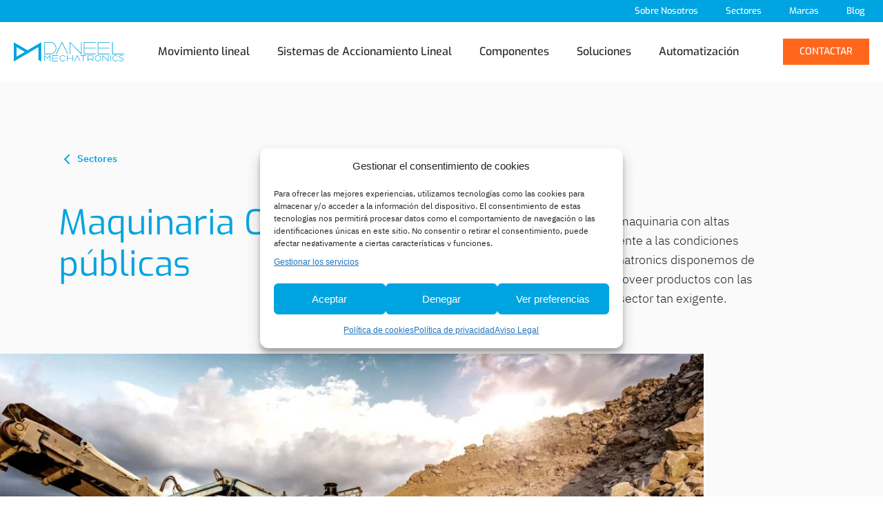

--- FILE ---
content_type: text/html; charset=UTF-8
request_url: https://daneel-mechatronics.com/sectores/maquinaria-obras-publicas/
body_size: 30913
content:
<!doctype html>
<html lang="es">
  <head><meta charset="utf-8"><script>if(navigator.userAgent.match(/MSIE|Internet Explorer/i)||navigator.userAgent.match(/Trident\/7\..*?rv:11/i)){var href=document.location.href;if(!href.match(/[?&]nowprocket/)){if(href.indexOf("?")==-1){if(href.indexOf("#")==-1){document.location.href=href+"?nowprocket=1"}else{document.location.href=href.replace("#","?nowprocket=1#")}}else{if(href.indexOf("#")==-1){document.location.href=href+"&nowprocket=1"}else{document.location.href=href.replace("#","&nowprocket=1#")}}}}</script><script>(()=>{class RocketLazyLoadScripts{constructor(){this.v="2.0.4",this.userEvents=["keydown","keyup","mousedown","mouseup","mousemove","mouseover","mouseout","touchmove","touchstart","touchend","touchcancel","wheel","click","dblclick","input"],this.attributeEvents=["onblur","onclick","oncontextmenu","ondblclick","onfocus","onmousedown","onmouseenter","onmouseleave","onmousemove","onmouseout","onmouseover","onmouseup","onmousewheel","onscroll","onsubmit"]}async t(){this.i(),this.o(),/iP(ad|hone)/.test(navigator.userAgent)&&this.h(),this.u(),this.l(this),this.m(),this.k(this),this.p(this),this._(),await Promise.all([this.R(),this.L()]),this.lastBreath=Date.now(),this.S(this),this.P(),this.D(),this.O(),this.M(),await this.C(this.delayedScripts.normal),await this.C(this.delayedScripts.defer),await this.C(this.delayedScripts.async),await this.T(),await this.F(),await this.j(),await this.A(),window.dispatchEvent(new Event("rocket-allScriptsLoaded")),this.everythingLoaded=!0,this.lastTouchEnd&&await new Promise(t=>setTimeout(t,500-Date.now()+this.lastTouchEnd)),this.I(),this.H(),this.U(),this.W()}i(){this.CSPIssue=sessionStorage.getItem("rocketCSPIssue"),document.addEventListener("securitypolicyviolation",t=>{this.CSPIssue||"script-src-elem"!==t.violatedDirective||"data"!==t.blockedURI||(this.CSPIssue=!0,sessionStorage.setItem("rocketCSPIssue",!0))},{isRocket:!0})}o(){window.addEventListener("pageshow",t=>{this.persisted=t.persisted,this.realWindowLoadedFired=!0},{isRocket:!0}),window.addEventListener("pagehide",()=>{this.onFirstUserAction=null},{isRocket:!0})}h(){let t;function e(e){t=e}window.addEventListener("touchstart",e,{isRocket:!0}),window.addEventListener("touchend",function i(o){o.changedTouches[0]&&t.changedTouches[0]&&Math.abs(o.changedTouches[0].pageX-t.changedTouches[0].pageX)<10&&Math.abs(o.changedTouches[0].pageY-t.changedTouches[0].pageY)<10&&o.timeStamp-t.timeStamp<200&&(window.removeEventListener("touchstart",e,{isRocket:!0}),window.removeEventListener("touchend",i,{isRocket:!0}),"INPUT"===o.target.tagName&&"text"===o.target.type||(o.target.dispatchEvent(new TouchEvent("touchend",{target:o.target,bubbles:!0})),o.target.dispatchEvent(new MouseEvent("mouseover",{target:o.target,bubbles:!0})),o.target.dispatchEvent(new PointerEvent("click",{target:o.target,bubbles:!0,cancelable:!0,detail:1,clientX:o.changedTouches[0].clientX,clientY:o.changedTouches[0].clientY})),event.preventDefault()))},{isRocket:!0})}q(t){this.userActionTriggered||("mousemove"!==t.type||this.firstMousemoveIgnored?"keyup"===t.type||"mouseover"===t.type||"mouseout"===t.type||(this.userActionTriggered=!0,this.onFirstUserAction&&this.onFirstUserAction()):this.firstMousemoveIgnored=!0),"click"===t.type&&t.preventDefault(),t.stopPropagation(),t.stopImmediatePropagation(),"touchstart"===this.lastEvent&&"touchend"===t.type&&(this.lastTouchEnd=Date.now()),"click"===t.type&&(this.lastTouchEnd=0),this.lastEvent=t.type,t.composedPath&&t.composedPath()[0].getRootNode()instanceof ShadowRoot&&(t.rocketTarget=t.composedPath()[0]),this.savedUserEvents.push(t)}u(){this.savedUserEvents=[],this.userEventHandler=this.q.bind(this),this.userEvents.forEach(t=>window.addEventListener(t,this.userEventHandler,{passive:!1,isRocket:!0})),document.addEventListener("visibilitychange",this.userEventHandler,{isRocket:!0})}U(){this.userEvents.forEach(t=>window.removeEventListener(t,this.userEventHandler,{passive:!1,isRocket:!0})),document.removeEventListener("visibilitychange",this.userEventHandler,{isRocket:!0}),this.savedUserEvents.forEach(t=>{(t.rocketTarget||t.target).dispatchEvent(new window[t.constructor.name](t.type,t))})}m(){const t="return false",e=Array.from(this.attributeEvents,t=>"data-rocket-"+t),i="["+this.attributeEvents.join("],[")+"]",o="[data-rocket-"+this.attributeEvents.join("],[data-rocket-")+"]",s=(e,i,o)=>{o&&o!==t&&(e.setAttribute("data-rocket-"+i,o),e["rocket"+i]=new Function("event",o),e.setAttribute(i,t))};new MutationObserver(t=>{for(const n of t)"attributes"===n.type&&(n.attributeName.startsWith("data-rocket-")||this.everythingLoaded?n.attributeName.startsWith("data-rocket-")&&this.everythingLoaded&&this.N(n.target,n.attributeName.substring(12)):s(n.target,n.attributeName,n.target.getAttribute(n.attributeName))),"childList"===n.type&&n.addedNodes.forEach(t=>{if(t.nodeType===Node.ELEMENT_NODE)if(this.everythingLoaded)for(const i of[t,...t.querySelectorAll(o)])for(const t of i.getAttributeNames())e.includes(t)&&this.N(i,t.substring(12));else for(const e of[t,...t.querySelectorAll(i)])for(const t of e.getAttributeNames())this.attributeEvents.includes(t)&&s(e,t,e.getAttribute(t))})}).observe(document,{subtree:!0,childList:!0,attributeFilter:[...this.attributeEvents,...e]})}I(){this.attributeEvents.forEach(t=>{document.querySelectorAll("[data-rocket-"+t+"]").forEach(e=>{this.N(e,t)})})}N(t,e){const i=t.getAttribute("data-rocket-"+e);i&&(t.setAttribute(e,i),t.removeAttribute("data-rocket-"+e))}k(t){Object.defineProperty(HTMLElement.prototype,"onclick",{get(){return this.rocketonclick||null},set(e){this.rocketonclick=e,this.setAttribute(t.everythingLoaded?"onclick":"data-rocket-onclick","this.rocketonclick(event)")}})}S(t){function e(e,i){let o=e[i];e[i]=null,Object.defineProperty(e,i,{get:()=>o,set(s){t.everythingLoaded?o=s:e["rocket"+i]=o=s}})}e(document,"onreadystatechange"),e(window,"onload"),e(window,"onpageshow");try{Object.defineProperty(document,"readyState",{get:()=>t.rocketReadyState,set(e){t.rocketReadyState=e},configurable:!0}),document.readyState="loading"}catch(t){console.log("WPRocket DJE readyState conflict, bypassing")}}l(t){this.originalAddEventListener=EventTarget.prototype.addEventListener,this.originalRemoveEventListener=EventTarget.prototype.removeEventListener,this.savedEventListeners=[],EventTarget.prototype.addEventListener=function(e,i,o){o&&o.isRocket||!t.B(e,this)&&!t.userEvents.includes(e)||t.B(e,this)&&!t.userActionTriggered||e.startsWith("rocket-")||t.everythingLoaded?t.originalAddEventListener.call(this,e,i,o):(t.savedEventListeners.push({target:this,remove:!1,type:e,func:i,options:o}),"mouseenter"!==e&&"mouseleave"!==e||t.originalAddEventListener.call(this,e,t.savedUserEvents.push,o))},EventTarget.prototype.removeEventListener=function(e,i,o){o&&o.isRocket||!t.B(e,this)&&!t.userEvents.includes(e)||t.B(e,this)&&!t.userActionTriggered||e.startsWith("rocket-")||t.everythingLoaded?t.originalRemoveEventListener.call(this,e,i,o):t.savedEventListeners.push({target:this,remove:!0,type:e,func:i,options:o})}}J(t,e){this.savedEventListeners=this.savedEventListeners.filter(i=>{let o=i.type,s=i.target||window;return e!==o||t!==s||(this.B(o,s)&&(i.type="rocket-"+o),this.$(i),!1)})}H(){EventTarget.prototype.addEventListener=this.originalAddEventListener,EventTarget.prototype.removeEventListener=this.originalRemoveEventListener,this.savedEventListeners.forEach(t=>this.$(t))}$(t){t.remove?this.originalRemoveEventListener.call(t.target,t.type,t.func,t.options):this.originalAddEventListener.call(t.target,t.type,t.func,t.options)}p(t){let e;function i(e){return t.everythingLoaded?e:e.split(" ").map(t=>"load"===t||t.startsWith("load.")?"rocket-jquery-load":t).join(" ")}function o(o){function s(e){const s=o.fn[e];o.fn[e]=o.fn.init.prototype[e]=function(){return this[0]===window&&t.userActionTriggered&&("string"==typeof arguments[0]||arguments[0]instanceof String?arguments[0]=i(arguments[0]):"object"==typeof arguments[0]&&Object.keys(arguments[0]).forEach(t=>{const e=arguments[0][t];delete arguments[0][t],arguments[0][i(t)]=e})),s.apply(this,arguments),this}}if(o&&o.fn&&!t.allJQueries.includes(o)){const e={DOMContentLoaded:[],"rocket-DOMContentLoaded":[]};for(const t in e)document.addEventListener(t,()=>{e[t].forEach(t=>t())},{isRocket:!0});o.fn.ready=o.fn.init.prototype.ready=function(i){function s(){parseInt(o.fn.jquery)>2?setTimeout(()=>i.bind(document)(o)):i.bind(document)(o)}return"function"==typeof i&&(t.realDomReadyFired?!t.userActionTriggered||t.fauxDomReadyFired?s():e["rocket-DOMContentLoaded"].push(s):e.DOMContentLoaded.push(s)),o([])},s("on"),s("one"),s("off"),t.allJQueries.push(o)}e=o}t.allJQueries=[],o(window.jQuery),Object.defineProperty(window,"jQuery",{get:()=>e,set(t){o(t)}})}P(){const t=new Map;document.write=document.writeln=function(e){const i=document.currentScript,o=document.createRange(),s=i.parentElement;let n=t.get(i);void 0===n&&(n=i.nextSibling,t.set(i,n));const c=document.createDocumentFragment();o.setStart(c,0),c.appendChild(o.createContextualFragment(e)),s.insertBefore(c,n)}}async R(){return new Promise(t=>{this.userActionTriggered?t():this.onFirstUserAction=t})}async L(){return new Promise(t=>{document.addEventListener("DOMContentLoaded",()=>{this.realDomReadyFired=!0,t()},{isRocket:!0})})}async j(){return this.realWindowLoadedFired?Promise.resolve():new Promise(t=>{window.addEventListener("load",t,{isRocket:!0})})}M(){this.pendingScripts=[];this.scriptsMutationObserver=new MutationObserver(t=>{for(const e of t)e.addedNodes.forEach(t=>{"SCRIPT"!==t.tagName||t.noModule||t.isWPRocket||this.pendingScripts.push({script:t,promise:new Promise(e=>{const i=()=>{const i=this.pendingScripts.findIndex(e=>e.script===t);i>=0&&this.pendingScripts.splice(i,1),e()};t.addEventListener("load",i,{isRocket:!0}),t.addEventListener("error",i,{isRocket:!0}),setTimeout(i,1e3)})})})}),this.scriptsMutationObserver.observe(document,{childList:!0,subtree:!0})}async F(){await this.X(),this.pendingScripts.length?(await this.pendingScripts[0].promise,await this.F()):this.scriptsMutationObserver.disconnect()}D(){this.delayedScripts={normal:[],async:[],defer:[]},document.querySelectorAll("script[type$=rocketlazyloadscript]").forEach(t=>{t.hasAttribute("data-rocket-src")?t.hasAttribute("async")&&!1!==t.async?this.delayedScripts.async.push(t):t.hasAttribute("defer")&&!1!==t.defer||"module"===t.getAttribute("data-rocket-type")?this.delayedScripts.defer.push(t):this.delayedScripts.normal.push(t):this.delayedScripts.normal.push(t)})}async _(){await this.L();let t=[];document.querySelectorAll("script[type$=rocketlazyloadscript][data-rocket-src]").forEach(e=>{let i=e.getAttribute("data-rocket-src");if(i&&!i.startsWith("data:")){i.startsWith("//")&&(i=location.protocol+i);try{const o=new URL(i).origin;o!==location.origin&&t.push({src:o,crossOrigin:e.crossOrigin||"module"===e.getAttribute("data-rocket-type")})}catch(t){}}}),t=[...new Map(t.map(t=>[JSON.stringify(t),t])).values()],this.Y(t,"preconnect")}async G(t){if(await this.K(),!0!==t.noModule||!("noModule"in HTMLScriptElement.prototype))return new Promise(e=>{let i;function o(){(i||t).setAttribute("data-rocket-status","executed"),e()}try{if(navigator.userAgent.includes("Firefox/")||""===navigator.vendor||this.CSPIssue)i=document.createElement("script"),[...t.attributes].forEach(t=>{let e=t.nodeName;"type"!==e&&("data-rocket-type"===e&&(e="type"),"data-rocket-src"===e&&(e="src"),i.setAttribute(e,t.nodeValue))}),t.text&&(i.text=t.text),t.nonce&&(i.nonce=t.nonce),i.hasAttribute("src")?(i.addEventListener("load",o,{isRocket:!0}),i.addEventListener("error",()=>{i.setAttribute("data-rocket-status","failed-network"),e()},{isRocket:!0}),setTimeout(()=>{i.isConnected||e()},1)):(i.text=t.text,o()),i.isWPRocket=!0,t.parentNode.replaceChild(i,t);else{const i=t.getAttribute("data-rocket-type"),s=t.getAttribute("data-rocket-src");i?(t.type=i,t.removeAttribute("data-rocket-type")):t.removeAttribute("type"),t.addEventListener("load",o,{isRocket:!0}),t.addEventListener("error",i=>{this.CSPIssue&&i.target.src.startsWith("data:")?(console.log("WPRocket: CSP fallback activated"),t.removeAttribute("src"),this.G(t).then(e)):(t.setAttribute("data-rocket-status","failed-network"),e())},{isRocket:!0}),s?(t.fetchPriority="high",t.removeAttribute("data-rocket-src"),t.src=s):t.src="data:text/javascript;base64,"+window.btoa(unescape(encodeURIComponent(t.text)))}}catch(i){t.setAttribute("data-rocket-status","failed-transform"),e()}});t.setAttribute("data-rocket-status","skipped")}async C(t){const e=t.shift();return e?(e.isConnected&&await this.G(e),this.C(t)):Promise.resolve()}O(){this.Y([...this.delayedScripts.normal,...this.delayedScripts.defer,...this.delayedScripts.async],"preload")}Y(t,e){this.trash=this.trash||[];let i=!0;var o=document.createDocumentFragment();t.forEach(t=>{const s=t.getAttribute&&t.getAttribute("data-rocket-src")||t.src;if(s&&!s.startsWith("data:")){const n=document.createElement("link");n.href=s,n.rel=e,"preconnect"!==e&&(n.as="script",n.fetchPriority=i?"high":"low"),t.getAttribute&&"module"===t.getAttribute("data-rocket-type")&&(n.crossOrigin=!0),t.crossOrigin&&(n.crossOrigin=t.crossOrigin),t.integrity&&(n.integrity=t.integrity),t.nonce&&(n.nonce=t.nonce),o.appendChild(n),this.trash.push(n),i=!1}}),document.head.appendChild(o)}W(){this.trash.forEach(t=>t.remove())}async T(){try{document.readyState="interactive"}catch(t){}this.fauxDomReadyFired=!0;try{await this.K(),this.J(document,"readystatechange"),document.dispatchEvent(new Event("rocket-readystatechange")),await this.K(),document.rocketonreadystatechange&&document.rocketonreadystatechange(),await this.K(),this.J(document,"DOMContentLoaded"),document.dispatchEvent(new Event("rocket-DOMContentLoaded")),await this.K(),this.J(window,"DOMContentLoaded"),window.dispatchEvent(new Event("rocket-DOMContentLoaded"))}catch(t){console.error(t)}}async A(){try{document.readyState="complete"}catch(t){}try{await this.K(),this.J(document,"readystatechange"),document.dispatchEvent(new Event("rocket-readystatechange")),await this.K(),document.rocketonreadystatechange&&document.rocketonreadystatechange(),await this.K(),this.J(window,"load"),window.dispatchEvent(new Event("rocket-load")),await this.K(),window.rocketonload&&window.rocketonload(),await this.K(),this.allJQueries.forEach(t=>t(window).trigger("rocket-jquery-load")),await this.K(),this.J(window,"pageshow");const t=new Event("rocket-pageshow");t.persisted=this.persisted,window.dispatchEvent(t),await this.K(),window.rocketonpageshow&&window.rocketonpageshow({persisted:this.persisted})}catch(t){console.error(t)}}async K(){Date.now()-this.lastBreath>45&&(await this.X(),this.lastBreath=Date.now())}async X(){return document.hidden?new Promise(t=>setTimeout(t)):new Promise(t=>requestAnimationFrame(t))}B(t,e){return e===document&&"readystatechange"===t||(e===document&&"DOMContentLoaded"===t||(e===window&&"DOMContentLoaded"===t||(e===window&&"load"===t||e===window&&"pageshow"===t)))}static run(){(new RocketLazyLoadScripts).t()}}RocketLazyLoadScripts.run()})();</script>
  
  <meta http-equiv="x-ua-compatible" content="ie=edge">
  <meta name="viewport" content="width=device-width, initial-scale=1, shrink-to-fit=no">
  <meta name="generator" content="WP Rocket 3.19.4" data-wpr-features="wpr_delay_js wpr_lazyload_images wpr_lazyload_iframes wpr_minify_css wpr_preload_links wpr_desktop" /></head>
  <body data-rsssl=1 data-cmplz=2 class="wp-singular sectores-template-default single single-sectores postid-243 wp-custom-logo wp-theme-daneelresources qodef-qi--no-touch qi-addons-for-elementor-1.9.5 maquinaria-obras-publicas app-data index-data singular-data single-data single-sectores-data single-sectores-maquinaria-obras-publicas-data elementor-default elementor-kit-1562">
    
    <!DOCTYPE html>
<html lang="es">
<head>
	
	<meta name="viewport" content="width=device-width, initial-scale=1.0, viewport-fit=cover" />		<meta name='robots' content='index, follow, max-image-preview:large, max-snippet:-1, max-video-preview:-1' />
	<style>img:is([sizes="auto" i], [sizes^="auto," i]) { contain-intrinsic-size: 3000px 1500px }</style>
	
<!-- Google Tag Manager for WordPress by gtm4wp.com -->
<script data-cfasync="false" data-pagespeed-no-defer>
	var gtm4wp_datalayer_name = "dataLayer";
	var dataLayer = dataLayer || [];
</script>
<!-- End Google Tag Manager for WordPress by gtm4wp.com -->
	<!-- This site is optimized with the Yoast SEO plugin v26.3 - https://yoast.com/wordpress/plugins/seo/ -->
	<title>Maquinaria Obras públicas | Daneel Mechatronics</title>
	<link rel="canonical" href="https://daneel-mechatronics.com/sectores/maquinaria-obras-publicas/" />
	<meta property="og:locale" content="es_ES" />
	<meta property="og:type" content="article" />
	<meta property="og:title" content="Maquinaria Obras públicas | Daneel Mechatronics" />
	<meta property="og:url" content="https://daneel-mechatronics.com/sectores/maquinaria-obras-publicas/" />
	<meta property="og:site_name" content="Daneel Mechatronics" />
	<meta property="article:modified_time" content="2020-12-10T10:17:51+00:00" />
	<meta property="og:image" content="https://daneel-mechatronics.com/app/uploads/2025/04/Daneel-mechatronics-logo.jpg" />
	<meta property="og:image:width" content="1280" />
	<meta property="og:image:height" content="720" />
	<meta property="og:image:type" content="image/jpeg" />
	<meta name="twitter:card" content="summary_large_image" />
	<script type="application/ld+json" class="yoast-schema-graph">{"@context":"https://schema.org","@graph":[{"@type":"WebPage","@id":"https://daneel-mechatronics.com/sectores/maquinaria-obras-publicas/","url":"https://daneel-mechatronics.com/sectores/maquinaria-obras-publicas/","name":"Maquinaria Obras públicas | Daneel Mechatronics","isPartOf":{"@id":"https://daneel-mechatronics.com/#website"},"datePublished":"2020-11-25T17:19:45+00:00","dateModified":"2020-12-10T10:17:51+00:00","breadcrumb":{"@id":"https://daneel-mechatronics.com/sectores/maquinaria-obras-publicas/#breadcrumb"},"inLanguage":"es","potentialAction":[{"@type":"ReadAction","target":["https://daneel-mechatronics.com/sectores/maquinaria-obras-publicas/"]}]},{"@type":"BreadcrumbList","@id":"https://daneel-mechatronics.com/sectores/maquinaria-obras-publicas/#breadcrumb","itemListElement":[{"@type":"ListItem","position":1,"name":"Home","item":"https://daneel-mechatronics.com/"},{"@type":"ListItem","position":2,"name":"Sectores","item":"https://daneel-mechatronics.com/sectores/"},{"@type":"ListItem","position":3,"name":"Maquinaria Obras públicas"}]},{"@type":"WebSite","@id":"https://daneel-mechatronics.com/#website","url":"https://daneel-mechatronics.com/","name":"Daneel Mechatronics","description":"Líderes en movimiento lineal y automatización","publisher":{"@id":"https://daneel-mechatronics.com/#organization"},"alternateName":"Daneel Mechatronics","potentialAction":[{"@type":"SearchAction","target":{"@type":"EntryPoint","urlTemplate":"https://daneel-mechatronics.com/?s={search_term_string}"},"query-input":{"@type":"PropertyValueSpecification","valueRequired":true,"valueName":"search_term_string"}}],"inLanguage":"es"},{"@type":"Organization","@id":"https://daneel-mechatronics.com/#organization","name":"Daneel Mechatronics","alternateName":"Daneel Mechatronics","url":"https://daneel-mechatronics.com/","logo":{"@type":"ImageObject","inLanguage":"es","@id":"https://daneel-mechatronics.com/#/schema/logo/image/","url":"https://daneel-mechatronics.com/app/uploads/2025/04/favicon-daneel-mechatronics.jpg","contentUrl":"https://daneel-mechatronics.com/app/uploads/2025/04/favicon-daneel-mechatronics.jpg","width":86,"height":86,"caption":"Daneel Mechatronics"},"image":{"@id":"https://daneel-mechatronics.com/#/schema/logo/image/"},"sameAs":["https://www.linkedin.com/company/daneel-mechatronics/"]}]}</script>
	<!-- / Yoast SEO plugin. -->


<link rel='dns-prefetch' href='//www.google.com' />

<style id='wp-emoji-styles-inline-css' type='text/css'>

	img.wp-smiley, img.emoji {
		display: inline !important;
		border: none !important;
		box-shadow: none !important;
		height: 1em !important;
		width: 1em !important;
		margin: 0 0.07em !important;
		vertical-align: -0.1em !important;
		background: none !important;
		padding: 0 !important;
	}
</style>
<link rel='stylesheet' id='cmplz-general-css' href='https://daneel-mechatronics.com/app/plugins/complianz-gdpr-premium/assets/css/cookieblocker.min.css?ver=1762330460' type='text/css' media='all' />
<link rel='stylesheet' id='qi-addons-for-elementor-grid-style-css' href='https://daneel-mechatronics.com/app/plugins/qi-addons-for-elementor/assets/css/grid.min.css?ver=1.9.5' type='text/css' media='all' />
<link rel='stylesheet' id='qi-addons-for-elementor-helper-parts-style-css' href='https://daneel-mechatronics.com/app/plugins/qi-addons-for-elementor/assets/css/helper-parts.min.css?ver=1.9.5' type='text/css' media='all' />
<link rel='stylesheet' id='qi-addons-for-elementor-style-css' href='https://daneel-mechatronics.com/app/plugins/qi-addons-for-elementor/assets/css/main.min.css?ver=1.9.5' type='text/css' media='all' />
<link rel='stylesheet' id='elementor-frontend-css' href='https://daneel-mechatronics.com/app/uploads/elementor/css/custom-frontend.min.css?ver=1763456064' type='text/css' media='all' />
<link rel='stylesheet' id='widget-nav-menu-css' href='https://daneel-mechatronics.com/app/uploads/elementor/css/custom-pro-widget-nav-menu.min.css?ver=1763456064' type='text/css' media='all' />
<link rel='stylesheet' id='e-sticky-css' href='https://daneel-mechatronics.com/app/plugins/elementor-pro/assets/css/modules/sticky.min.css?ver=3.33.1' type='text/css' media='all' />
<link rel='stylesheet' id='widget-image-css' href='https://daneel-mechatronics.com/app/plugins/elementor/assets/css/widget-image.min.css?ver=3.33.1' type='text/css' media='all' />
<link rel='stylesheet' id='widget-social-icons-css' href='https://daneel-mechatronics.com/app/plugins/elementor/assets/css/widget-social-icons.min.css?ver=3.33.1' type='text/css' media='all' />
<link rel='stylesheet' id='e-apple-webkit-css' href='https://daneel-mechatronics.com/app/uploads/elementor/css/custom-apple-webkit.min.css?ver=1763456064' type='text/css' media='all' />
<link data-minify="1" rel='stylesheet' id='elementor-icons-css' href='https://daneel-mechatronics.com/app/cache/min/1/app/plugins/elementor/assets/lib/eicons/css/elementor-icons.min.css?ver=1763456072' type='text/css' media='all' />
<link rel='stylesheet' id='elementor-post-1562-css' href='https://daneel-mechatronics.com/app/uploads/elementor/css/post-1562.css?ver=1763456064' type='text/css' media='all' />
<link rel='stylesheet' id='elementor-post-6227-css' href='https://daneel-mechatronics.com/app/uploads/elementor/css/post-6227.css?ver=1763456064' type='text/css' media='all' />
<link rel='stylesheet' id='elementor-post-6704-css' href='https://daneel-mechatronics.com/app/uploads/elementor/css/post-6704.css?ver=1763456064' type='text/css' media='all' />
<link data-minify="1" rel='stylesheet' id='swiper-css' href='https://daneel-mechatronics.com/app/cache/min/1/app/plugins/qi-addons-for-elementor/assets/plugins/swiper/8.4.5/swiper.min.css?ver=1763456072' type='text/css' media='all' />
<link rel='stylesheet' id='eael-general-css' href='https://daneel-mechatronics.com/app/plugins/essential-addons-for-elementor-lite/assets/front-end/css/view/general.min.css?ver=6.4.0' type='text/css' media='all' />
<link data-minify="1" rel='stylesheet' id='sage/main.css-css' href='https://daneel-mechatronics.com/app/cache/min/1/app/themes/daneel/dist/styles/main.css?ver=1763456072' type='text/css' media='all' />
<link data-minify="1" rel='stylesheet' id='elementor-gf-local-exo-css' href='https://daneel-mechatronics.com/app/cache/min/1/app/uploads/elementor/google-fonts/css/exo.css?ver=1763456072' type='text/css' media='all' />
<link data-minify="1" rel='stylesheet' id='elementor-gf-local-montserrat-css' href='https://daneel-mechatronics.com/app/cache/min/1/app/uploads/elementor/google-fonts/css/montserrat.css?ver=1763456072' type='text/css' media='all' />
<link rel='stylesheet' id='elementor-icons-shared-0-css' href='https://daneel-mechatronics.com/app/plugins/elementor/assets/lib/font-awesome/css/fontawesome.min.css?ver=5.15.3' type='text/css' media='all' />
<link data-minify="1" rel='stylesheet' id='elementor-icons-fa-solid-css' href='https://daneel-mechatronics.com/app/cache/min/1/app/plugins/elementor/assets/lib/font-awesome/css/solid.min.css?ver=1763456072' type='text/css' media='all' />
<link data-minify="1" rel='stylesheet' id='elementor-icons-fa-brands-css' href='https://daneel-mechatronics.com/app/cache/min/1/app/plugins/elementor/assets/lib/font-awesome/css/brands.min.css?ver=1763456072' type='text/css' media='all' />
<script type="text/javascript" src="https://daneel-mechatronics.com/wp/wp-includes/js/jquery/jquery.min.js?ver=3.7.1" id="jquery-core-js"></script>
<script type="text/javascript" src="https://daneel-mechatronics.com/wp/wp-includes/js/jquery/jquery-migrate.min.js?ver=3.4.1" id="jquery-migrate-js"></script>
<link rel="https://api.w.org/" href="https://daneel-mechatronics.com/wp-json/" /><link rel="EditURI" type="application/rsd+xml" title="RSD" href="https://daneel-mechatronics.com/wp/xmlrpc.php?rsd" />

<link rel='shortlink' href='https://daneel-mechatronics.com/?p=243' />
<link rel="alternate" title="oEmbed (JSON)" type="application/json+oembed" href="https://daneel-mechatronics.com/wp-json/oembed/1.0/embed?url=https%3A%2F%2Fdaneel-mechatronics.com%2Fsectores%2Fmaquinaria-obras-publicas%2F" />
<link rel="alternate" title="oEmbed (XML)" type="text/xml+oembed" href="https://daneel-mechatronics.com/wp-json/oembed/1.0/embed?url=https%3A%2F%2Fdaneel-mechatronics.com%2Fsectores%2Fmaquinaria-obras-publicas%2F&#038;format=xml" />
<!-- start Simple Custom CSS and JS -->
<style type="text/css">
.row .col-12.col-lg-2.footer-menu-wrapper:nth-of-type(2) {
    display: none;
}

a:hover{
	text-decoration:none !important;
}
/* Footer */
@media (min-width: 992px) {
    footer {
        padding-top: unset;
    }
}

footer {
	padding-top: unset;
	padding-bottom: unset;
}

/* Breadcrumbs Essential Addons */
@media (max-width: 1024px) {
	.eael-breadcrumbs__content {
		flex-wrap: wrap;
	}
	.eael-breadcrumb-separator {
		margin: 0 6px !important;
	}
}

/* Pàgina Contacte */

.template-contact picture.img-fluid img {
    width: 100%;
}

/* Botó Descargar Ficha Técnica */
.buttonficha{
	background-color: #39a4e1;
    color: #fff;
    padding: 6px 12px;
    font-size: 14px;
    text-transform: uppercase;
    border-radius: 6px;
}

.buttonficha:hover{
	background-color: #1e89c8;
    color: #fff;
}

/* Check Descarrega Multiple */
.gfield--type-multi_choice .gfield_checkbox {
    display: flex;
    flex-direction: row;
    flex-wrap: wrap;
    gap: 10px;
}

.gfield--type-multi_choice .gfield_checkbox li.gchoice.gchoice-dynamically-added {
    display: flex;
    gap: 4px;
}

/* Loop productes */
/* --- Forzar Off-Canvas Activo a Capa Superior usando :has() --- */

/* Selecciona el widget OffCanvas que tiene un hijo específico con aria-hidden="false" */
.e-loop-item.type-productos .miloop:has(div.e-off-canvas[aria-hidden="false"]) {
    z-index: 99999999999999 !important; /* z-index MUY alto */
    transform: none !important; /* Evitar que cree nuevos contextos de apilamiento */
}

/* Botó Enviar Form Contact */
#gform_submit_button_6{
	background-color: var(--e-global-color-accent);
	padding:12px 24px;
	text-transform:uppercase;
	
}
#gform_submit_button_6:hover{
	background-color: var(--e-global-color-d92e373);
}

#gform_submit_button_5 {
	background-color: var(--e-global-color-accent);
    font-family: var(--e-global-typography-accent-font-family), Sans-serif;
    font-weight: var(--e-global-typography-accent-font-weight);
	color: var(--e-global-color-e36b207);
    border-style: none;
    border-radius: 0px 0px 0px 0px;
	display: inline-block;
    font-size: 15px;
    line-height: 1;
    padding: 12px 24px;
    fill: #fff;
    text-align: center;
    transition: all .3s;
}

#gform_submit_button_5:hover {
	background-color: var(--e-global-color-d92e373);
    color: var(--e-global-color-e36b207);
}

.post-type-archive-blog .form.blog form#gform_5 {
	flex-direction: column;
	align-items: flex-start;
}

.gform-body .gfield_description.gfield_consent_description {
	max-height: 150px!important;
}

#gform_confirmation_message_6,
#gform_confirmation_message_5,
#gform_confirmation_message_4 {
    margin-top: 20px;
    font-size: 25px;
    color: #00a4e1;
    font-family: "Exo", sans-serif;
}

/*
*** SPLIO Honey Pot
*/

#gform_6 #field_6_18,
#gform_5 #field_5_15,
#gform_4 #field_4_15,
#gform_8 #field_8_17,
#gform_7 #field_7_20,
#gform_9 #field_9_20,
#gform_10 #field_10_20{ 
	display: none;
}
</style>
<!-- end Simple Custom CSS and JS -->
<!-- start Simple Custom CSS and JS -->
<style type="text/css">
.cmplz-cookiebanner .cmplz-buttons .cmplz-btn.cmplz-deny, .cmplz-cookiebanner .cmplz-buttons .cmplz-btn.cmplz-view-preferences, .cmplz-cookiebanner .cmplz-buttons .cmplz-btn.cmplz-accept {
    background-color: #00A4E1 !important;
    border: 1px solid #00A4E1 !important;
    color: #ffffff !important;
}

.cmplz-cookiebanner .cmplz-close svg {
	display: none !important;
}

.cmplz-cookiebanner {
	left: 50% !important;
    top: 50% !important;
	transform: translateX(-50%) translateY(-50%) !important;
	right: auto !important;
	bottom: auto !important;
}

#cmplz-manage-consent .cmplz-manage-consent{
	left: 40px;
	right: unset !important;
}

/*
.cmplz-cookiebanner {
  top: none !important;
  left: none !important;
  right: none !important;
  bottom: none !important;
  transform: matrix !important;
}
*/</style>
<!-- end Simple Custom CSS and JS -->
<!-- start Simple Custom CSS and JS -->
<style type="text/css">
</style>
<!-- end Simple Custom CSS and JS -->
			<style>.cmplz-hidden {
					display: none !important;
				}</style>
<!-- Google Tag Manager for WordPress by gtm4wp.com -->
<!-- GTM Container placement set to automatic -->
<script data-cfasync="false" data-pagespeed-no-defer>
	var dataLayer_content = {"pagePostType":"sectores","pagePostType2":"single-sectores","pagePostAuthor":"Marketing Digital"};
	dataLayer.push( dataLayer_content );
</script>
<script type="rocketlazyloadscript" data-cfasync="false" data-pagespeed-no-defer>
		if (typeof gtag == "undefined") {
			function gtag(){dataLayer.push(arguments);}
		}

		gtag("consent", "default", {
			"analytics_storage": "denied",
			"ad_storage": "denied",
			"ad_user_data": "denied",
			"ad_personalization": "denied",
			"functionality_storage": "granted",
			"security_storage": "granted",
			"personalization_storage": "granted",
		});
</script>
<script type="rocketlazyloadscript" data-cfasync="false" data-pagespeed-no-defer>
(function(w,d,s,l,i){w[l]=w[l]||[];w[l].push({'gtm.start':
new Date().getTime(),event:'gtm.js'});var f=d.getElementsByTagName(s)[0],
j=d.createElement(s),dl=l!='dataLayer'?'&l='+l:'';j.async=true;j.src=
'//www.googletagmanager.com/gtm.js?id='+i+dl;f.parentNode.insertBefore(j,f);
})(window,document,'script','dataLayer','GTM-PT89KWK');
</script>
<!-- End Google Tag Manager for WordPress by gtm4wp.com --><meta name="generator" content="Elementor 3.33.1; features: additional_custom_breakpoints; settings: css_print_method-external, google_font-enabled, font_display-swap">
<style>
	.gform_required_legend {display: none;}
	#cmplz-document p {font-size: 18px;}
	.cmplz-message p {
		font-size:12px!important;
		line-height: 18px!important;
		font-weight: 400;
	}
	
</style>
			<style>
				.e-con.e-parent:nth-of-type(n+4):not(.e-lazyloaded):not(.e-no-lazyload),
				.e-con.e-parent:nth-of-type(n+4):not(.e-lazyloaded):not(.e-no-lazyload) * {
					background-image: none !important;
				}
				@media screen and (max-height: 1024px) {
					.e-con.e-parent:nth-of-type(n+3):not(.e-lazyloaded):not(.e-no-lazyload),
					.e-con.e-parent:nth-of-type(n+3):not(.e-lazyloaded):not(.e-no-lazyload) * {
						background-image: none !important;
					}
				}
				@media screen and (max-height: 640px) {
					.e-con.e-parent:nth-of-type(n+2):not(.e-lazyloaded):not(.e-no-lazyload),
					.e-con.e-parent:nth-of-type(n+2):not(.e-lazyloaded):not(.e-no-lazyload) * {
						background-image: none !important;
					}
				}
			</style>
			<link rel="icon" href="https://daneel-mechatronics.com/app/uploads/2023/10/ICONA-BLAU.svg" sizes="32x32" />
<link rel="icon" href="https://daneel-mechatronics.com/app/uploads/2023/10/ICONA-BLAU.svg" sizes="192x192" />
<link rel="apple-touch-icon" href="https://daneel-mechatronics.com/app/uploads/2023/10/ICONA-BLAU.svg" />
<meta name="msapplication-TileImage" content="https://daneel-mechatronics.com/app/uploads/2023/10/ICONA-BLAU.svg" />
		<style type="text/css" id="wp-custom-css">
			
.mt-lg-n3, .my-lg-n3 {
    margin-top: 3rem !important;
}

	#footer .mt-lg-n4, .my-lg-n4 {
    margin-top: 0rem !important;
	}
	#footer p.copy {
		margin-bottom: 0;
	}
	#footer .footer-aenor a {
		padding-left: 0!important;
	}
	#footer .footer-aenor a img {
		max-width: 170px;
	}

@media (min-width: 992px) {
	#footer .mt-lg-n4, .my-lg-n4 {
    margin-top: 2rem !important;
	}
	#footer p.copy {
		margin-bottom: 0;
	}
	#footer .footer-aenor a {
		padding-left: 0!important;
	}
	#footer .footer-aenor a img {
		max-width: 100px;
	}
}

footer [id^="menu-footer-menu-"] li:first-child a {
    margin-top: 0px;
}

.blog-template-default ul li {
	padding-bottom: 0.5rem;
	font-size: 18px;
	line-height: 28px;
	font-weight: 300; font-family: Plex,sans-serif;
}
.footer-legal-links {
	margin-top: 25px;
}
.footer-legal-links ul li { 
	display: inline;
}
.footer-legal-links ul li a { 
color: #fff;
	font-size: 14px;
	padding: 0 8px
}

footer .social-menu {
	margin-top: 1rem;
}
footer .mail.menu-item a {
	text-wrap: nowrap;
}		</style>
		<noscript><style id="rocket-lazyload-nojs-css">.rll-youtube-player, [data-lazy-src]{display:none !important;}</style></noscript></head>
<body data-rsssl=1 data-cmplz=2 class="wp-singular sectores-template-default single single-sectores postid-243 wp-custom-logo wp-theme-daneelresources qodef-qi--no-touch qi-addons-for-elementor-1.9.5 maquinaria-obras-publicas app-data index-data singular-data single-data single-sectores-data single-sectores-maquinaria-obras-publicas-data elementor-default elementor-kit-1562">

<!-- GTM Container placement set to automatic -->
<!-- Google Tag Manager (noscript) -->
				<noscript><iframe src="https://www.googletagmanager.com/ns.html?id=GTM-PT89KWK" height="0" width="0" style="display:none;visibility:hidden" aria-hidden="true"></iframe></noscript>
<!-- End Google Tag Manager (noscript) --><script type="rocketlazyloadscript" data-rocket-src="https://code.jquery.com/jquery-3.6.1.min.js" integrity="sha256-o88AwQnZB+VDvE9tvIXrMQaPlFFSUTR+nldQm1LuPXQ=" crossorigin="anonymous"></script>
		<header data-rocket-location-hash="da7b6cabfb85b314de2b593c14b36e1a" data-elementor-type="header" data-elementor-id="6227" class="elementor elementor-6227 elementor-location-header" data-elementor-post-type="elementor_library">
			<div class="elementor-element elementor-element-6327619 e-grid e-con-full e-con e-parent" data-id="6327619" data-element_type="container" data-settings="{&quot;background_background&quot;:&quot;classic&quot;,&quot;sticky&quot;:&quot;top&quot;,&quot;sticky_on&quot;:[&quot;desktop&quot;,&quot;laptop&quot;,&quot;tablet&quot;,&quot;mobile&quot;],&quot;sticky_offset&quot;:0,&quot;sticky_effects_offset&quot;:0,&quot;sticky_anchor_link_offset&quot;:0}">
		<div data-rocket-location-hash="a39134e55b848a5db78b43548f14c263" class="elementor-element elementor-element-e280f15 e-con-full e-flex e-con e-child" data-id="e280f15" data-element_type="container">
				<div class="elementor-element elementor-element-8064c1b elementor-nav-menu__align-end elementor-nav-menu--dropdown-none elementor-hidden-tablet elementor-hidden-mobile elementor-widget elementor-widget-nav-menu" data-id="8064c1b" data-element_type="widget" data-settings="{&quot;layout&quot;:&quot;horizontal&quot;,&quot;submenu_icon&quot;:{&quot;value&quot;:&quot;&lt;i class=\&quot;fas fa-caret-down\&quot; aria-hidden=\&quot;true\&quot;&gt;&lt;\/i&gt;&quot;,&quot;library&quot;:&quot;fa-solid&quot;}}" data-widget_type="nav-menu.default">
				<div class="elementor-widget-container">
								<nav aria-label="Menú" class="elementor-nav-menu--main elementor-nav-menu__container elementor-nav-menu--layout-horizontal e--pointer-none">
				<ul id="menu-1-8064c1b" class="elementor-nav-menu"><li class="menu-item menu-item-type-post_type menu-item-object-page menu-item-6272"><a href="https://daneel-mechatronics.com/nosotros/" class="elementor-item">Sobre Nosotros</a></li>
<li class="menu-item menu-item-type-custom menu-item-object-custom menu-item-6273 current-menu-item"><a href="/sectores/" class="elementor-item">Sectores</a></li>
<li class="menu-item menu-item-type-post_type menu-item-object-page menu-item-6271"><a href="https://daneel-mechatronics.com/marcas/" class="elementor-item">Marcas</a></li>
<li class="menu-item menu-item-type-custom menu-item-object-custom menu-item-6270"><a href="/blog/" class="elementor-item">Blog</a></li>
</ul>			</nav>
						<nav class="elementor-nav-menu--dropdown elementor-nav-menu__container" aria-hidden="true">
				<ul id="menu-2-8064c1b" class="elementor-nav-menu"><li class="menu-item menu-item-type-post_type menu-item-object-page menu-item-6272"><a href="https://daneel-mechatronics.com/nosotros/" class="elementor-item" tabindex="-1">Sobre Nosotros</a></li>
<li class="menu-item menu-item-type-custom menu-item-object-custom menu-item-6273 current-menu-item"><a href="/sectores/" class="elementor-item" tabindex="-1">Sectores</a></li>
<li class="menu-item menu-item-type-post_type menu-item-object-page menu-item-6271"><a href="https://daneel-mechatronics.com/marcas/" class="elementor-item" tabindex="-1">Marcas</a></li>
<li class="menu-item menu-item-type-custom menu-item-object-custom menu-item-6270"><a href="/blog/" class="elementor-item" tabindex="-1">Blog</a></li>
</ul>			</nav>
						</div>
				</div>
				<div class="elementor-element elementor-element-892a837 elementor-nav-menu__align-end elementor-nav-menu--dropdown-none elementor-hidden-desktop elementor-hidden-laptop elementor-widget elementor-widget-nav-menu" data-id="892a837" data-element_type="widget" data-settings="{&quot;layout&quot;:&quot;horizontal&quot;,&quot;submenu_icon&quot;:{&quot;value&quot;:&quot;&lt;i class=\&quot;fas fa-caret-down\&quot; aria-hidden=\&quot;true\&quot;&gt;&lt;\/i&gt;&quot;,&quot;library&quot;:&quot;fa-solid&quot;}}" data-widget_type="nav-menu.default">
				<div class="elementor-widget-container">
								<nav aria-label="Menú" class="elementor-nav-menu--main elementor-nav-menu__container elementor-nav-menu--layout-horizontal e--pointer-none">
				<ul id="menu-1-892a837" class="elementor-nav-menu"><li class="menu-item menu-item-type-post_type menu-item-object-page menu-item-8584"><a href="https://daneel-mechatronics.com/movimiento-lineal/" class="elementor-item">Movimiento lineal</a></li>
<li class="menu-item menu-item-type-post_type menu-item-object-productos menu-item-8585"><a href="https://daneel-mechatronics.com/productos/resortes-de-gas-y-elementos-hidraulicos/" class="elementor-item">Accionamiento Lineal</a></li>
<li class="menu-item menu-item-type-post_type menu-item-object-productos menu-item-8586"><a href="https://daneel-mechatronics.com/productos/sistemas-y-componentes-electronicos-de-control/" class="elementor-item">Componentes</a></li>
</ul>			</nav>
						<nav class="elementor-nav-menu--dropdown elementor-nav-menu__container" aria-hidden="true">
				<ul id="menu-2-892a837" class="elementor-nav-menu"><li class="menu-item menu-item-type-post_type menu-item-object-page menu-item-8584"><a href="https://daneel-mechatronics.com/movimiento-lineal/" class="elementor-item" tabindex="-1">Movimiento lineal</a></li>
<li class="menu-item menu-item-type-post_type menu-item-object-productos menu-item-8585"><a href="https://daneel-mechatronics.com/productos/resortes-de-gas-y-elementos-hidraulicos/" class="elementor-item" tabindex="-1">Accionamiento Lineal</a></li>
<li class="menu-item menu-item-type-post_type menu-item-object-productos menu-item-8586"><a href="https://daneel-mechatronics.com/productos/sistemas-y-componentes-electronicos-de-control/" class="elementor-item" tabindex="-1">Componentes</a></li>
</ul>			</nav>
						</div>
				</div>
				</div>
				</div>
		<div class="elementor-element elementor-element-db51ade e-grid e-con-full e-con e-parent" data-id="db51ade" data-element_type="container" data-settings="{&quot;background_background&quot;:&quot;classic&quot;,&quot;sticky&quot;:&quot;top&quot;,&quot;sticky_offset&quot;:32,&quot;sticky_effects_offset&quot;:32,&quot;sticky_on&quot;:[&quot;desktop&quot;,&quot;laptop&quot;,&quot;tablet&quot;,&quot;mobile&quot;],&quot;sticky_anchor_link_offset&quot;:0}">
				<div data-rocket-location-hash="1973fe15d4682821d1df7cfec162edcb" class="elementor-element elementor-element-4cd24b4 elementor-widget elementor-widget-theme-site-logo elementor-widget-image" data-id="4cd24b4" data-element_type="widget" data-widget_type="theme-site-logo.default">
				<div class="elementor-widget-container">
											<a href="https://daneel-mechatronics.com">
			<img src="data:image/svg+xml,%3Csvg%20xmlns='http://www.w3.org/2000/svg'%20viewBox='0%200%200%200'%3E%3C/svg%3E" class="attachment-full size-full wp-image-1442" alt="" data-lazy-src="https://daneel-mechatronics.com/app/uploads/2023/10/Logo.svg" /><noscript><img src="https://daneel-mechatronics.com/app/uploads/2023/10/Logo.svg" class="attachment-full size-full wp-image-1442" alt="" /></noscript>				</a>
											</div>
				</div>
				<div data-rocket-location-hash="6c45cdfd8f2d40c37799ab8cc7efaa85" class="elementor-element elementor-element-cf0d34d elementor-align-right elementor-hidden-desktop elementor-hidden-laptop elementor-hidden-tablet elementor-widget elementor-widget-button" data-id="cf0d34d" data-element_type="widget" data-widget_type="button.default">
				<div class="elementor-widget-container">
									<div class="elementor-button-wrapper">
					<a class="elementor-button elementor-button-link elementor-size-sm" href="https://daneel-mechatronics.com/contacto/">
						<span class="elementor-button-content-wrapper">
									<span class="elementor-button-text">Hablemos</span>
					</span>
					</a>
				</div>
								</div>
				</div>
				<div class="elementor-element elementor-element-5b5f405 elementor-nav-menu__align-center elementor-nav-menu--stretch elementor-hidden-tablet elementor-hidden-mobile elementor-nav-menu--dropdown-tablet elementor-nav-menu__text-align-aside elementor-nav-menu--toggle elementor-nav-menu--burger elementor-widget elementor-widget-nav-menu" data-id="5b5f405" data-element_type="widget" data-settings="{&quot;full_width&quot;:&quot;stretch&quot;,&quot;layout&quot;:&quot;horizontal&quot;,&quot;submenu_icon&quot;:{&quot;value&quot;:&quot;&lt;i class=\&quot;fas fa-caret-down\&quot; aria-hidden=\&quot;true\&quot;&gt;&lt;\/i&gt;&quot;,&quot;library&quot;:&quot;fa-solid&quot;},&quot;toggle&quot;:&quot;burger&quot;}" data-widget_type="nav-menu.default">
				<div class="elementor-widget-container">
								<nav aria-label="Menú" class="elementor-nav-menu--main elementor-nav-menu__container elementor-nav-menu--layout-horizontal e--pointer-none">
				<ul id="menu-1-5b5f405" class="elementor-nav-menu"><li class="menu-item menu-item-type-post_type menu-item-object-page menu-item-8562"><a href="https://daneel-mechatronics.com/movimiento-lineal/" class="elementor-item">Movimiento lineal</a></li>
<li class="menu-item menu-item-type-post_type menu-item-object-productos menu-item-6267"><a href="https://daneel-mechatronics.com/productos/resortes-de-gas-y-elementos-hidraulicos/" class="elementor-item">Sistemas de Accionamiento Lineal</a></li>
<li class="menu-item menu-item-type-post_type menu-item-object-productos menu-item-6482"><a href="https://daneel-mechatronics.com/productos/sistemas-y-componentes-electronicos-de-control/" class="elementor-item">Componentes</a></li>
<li class="menu-item menu-item-type-post_type menu-item-object-page menu-item-6269"><a href="https://daneel-mechatronics.com/soluciones/" class="elementor-item">Soluciones</a></li>
<li class="menu-item menu-item-type-post_type menu-item-object-page menu-item-7888"><a href="https://daneel-mechatronics.com/automatizacion-industrial-daneel-mechatronics/" class="elementor-item">Automatización</a></li>
</ul>			</nav>
					<div class="elementor-menu-toggle" role="button" tabindex="0" aria-label="Alternar menú" aria-expanded="false">
			<i aria-hidden="true" role="presentation" class="elementor-menu-toggle__icon--open eicon-menu-bar"></i><i aria-hidden="true" role="presentation" class="elementor-menu-toggle__icon--close eicon-close"></i>		</div>
					<nav class="elementor-nav-menu--dropdown elementor-nav-menu__container" aria-hidden="true">
				<ul id="menu-2-5b5f405" class="elementor-nav-menu"><li class="menu-item menu-item-type-post_type menu-item-object-page menu-item-8562"><a href="https://daneel-mechatronics.com/movimiento-lineal/" class="elementor-item" tabindex="-1">Movimiento lineal</a></li>
<li class="menu-item menu-item-type-post_type menu-item-object-productos menu-item-6267"><a href="https://daneel-mechatronics.com/productos/resortes-de-gas-y-elementos-hidraulicos/" class="elementor-item" tabindex="-1">Sistemas de Accionamiento Lineal</a></li>
<li class="menu-item menu-item-type-post_type menu-item-object-productos menu-item-6482"><a href="https://daneel-mechatronics.com/productos/sistemas-y-componentes-electronicos-de-control/" class="elementor-item" tabindex="-1">Componentes</a></li>
<li class="menu-item menu-item-type-post_type menu-item-object-page menu-item-6269"><a href="https://daneel-mechatronics.com/soluciones/" class="elementor-item" tabindex="-1">Soluciones</a></li>
<li class="menu-item menu-item-type-post_type menu-item-object-page menu-item-7888"><a href="https://daneel-mechatronics.com/automatizacion-industrial-daneel-mechatronics/" class="elementor-item" tabindex="-1">Automatización</a></li>
</ul>			</nav>
						</div>
				</div>
				<div class="elementor-element elementor-element-e5cb4c3 elementor-nav-menu__align-center elementor-nav-menu--stretch elementor-hidden-desktop elementor-hidden-laptop elementor-nav-menu--dropdown-tablet elementor-nav-menu__text-align-aside elementor-nav-menu--toggle elementor-nav-menu--burger elementor-widget elementor-widget-nav-menu" data-id="e5cb4c3" data-element_type="widget" data-settings="{&quot;full_width&quot;:&quot;stretch&quot;,&quot;layout&quot;:&quot;horizontal&quot;,&quot;submenu_icon&quot;:{&quot;value&quot;:&quot;&lt;i class=\&quot;fas fa-caret-down\&quot; aria-hidden=\&quot;true\&quot;&gt;&lt;\/i&gt;&quot;,&quot;library&quot;:&quot;fa-solid&quot;},&quot;toggle&quot;:&quot;burger&quot;}" data-widget_type="nav-menu.default">
				<div class="elementor-widget-container">
								<nav aria-label="Menú" class="elementor-nav-menu--main elementor-nav-menu__container elementor-nav-menu--layout-horizontal e--pointer-none">
				<ul id="menu-1-e5cb4c3" class="elementor-nav-menu"><li class="menu-item menu-item-type-post_type menu-item-object-page menu-item-8597"><a href="https://daneel-mechatronics.com/soluciones/" class="elementor-item">Soluciones</a></li>
<li class="menu-item menu-item-type-post_type menu-item-object-page menu-item-8596"><a href="https://daneel-mechatronics.com/automatizacion-industrial-daneel-mechatronics/" class="elementor-item">Automatización Industrial</a></li>
<li class="menu-item menu-item-type-post_type menu-item-object-page menu-item-8592"><a href="https://daneel-mechatronics.com/nosotros/" class="elementor-item">Sobre Nosotros</a></li>
<li class="menu-item menu-item-type-custom menu-item-object-custom menu-item-8593 current-menu-item"><a href="/sectores/" class="elementor-item">Sectores</a></li>
<li class="menu-item menu-item-type-post_type menu-item-object-page menu-item-8594"><a href="https://daneel-mechatronics.com/marcas/" class="elementor-item">Marcas</a></li>
<li class="menu-item menu-item-type-custom menu-item-object-custom menu-item-8595"><a href="/blog/" class="elementor-item">Blog</a></li>
</ul>			</nav>
					<div class="elementor-menu-toggle" role="button" tabindex="0" aria-label="Alternar menú" aria-expanded="false">
			<i aria-hidden="true" role="presentation" class="elementor-menu-toggle__icon--open eicon-menu-bar"></i><i aria-hidden="true" role="presentation" class="elementor-menu-toggle__icon--close eicon-close"></i>		</div>
					<nav class="elementor-nav-menu--dropdown elementor-nav-menu__container" aria-hidden="true">
				<ul id="menu-2-e5cb4c3" class="elementor-nav-menu"><li class="menu-item menu-item-type-post_type menu-item-object-page menu-item-8597"><a href="https://daneel-mechatronics.com/soluciones/" class="elementor-item" tabindex="-1">Soluciones</a></li>
<li class="menu-item menu-item-type-post_type menu-item-object-page menu-item-8596"><a href="https://daneel-mechatronics.com/automatizacion-industrial-daneel-mechatronics/" class="elementor-item" tabindex="-1">Automatización Industrial</a></li>
<li class="menu-item menu-item-type-post_type menu-item-object-page menu-item-8592"><a href="https://daneel-mechatronics.com/nosotros/" class="elementor-item" tabindex="-1">Sobre Nosotros</a></li>
<li class="menu-item menu-item-type-custom menu-item-object-custom menu-item-8593 current-menu-item"><a href="/sectores/" class="elementor-item" tabindex="-1">Sectores</a></li>
<li class="menu-item menu-item-type-post_type menu-item-object-page menu-item-8594"><a href="https://daneel-mechatronics.com/marcas/" class="elementor-item" tabindex="-1">Marcas</a></li>
<li class="menu-item menu-item-type-custom menu-item-object-custom menu-item-8595"><a href="/blog/" class="elementor-item" tabindex="-1">Blog</a></li>
</ul>			</nav>
						</div>
				</div>
				<div data-rocket-location-hash="f5ae22edd3cb6a4b0fe4367d2ef96eb1" class="elementor-element elementor-element-fe3c2e9 elementor-align-right elementor-hidden-mobile elementor-widget elementor-widget-button" data-id="fe3c2e9" data-element_type="widget" data-widget_type="button.default">
				<div class="elementor-widget-container">
									<div class="elementor-button-wrapper">
					<a class="elementor-button elementor-button-link elementor-size-sm" href="https://daneel-mechatronics.com/contacto/">
						<span class="elementor-button-content-wrapper">
									<span class="elementor-button-text">Contactar</span>
					</span>
					</a>
				</div>
								</div>
				</div>
				</div>
				</header>
		 

    
     

           <section data-rocket-location-hash="197357839790f1b7ca7f6c0e3e43e786" class="bg-gray">
  <div data-rocket-location-hash="1ded919732da144e02a015d2156ecef5" class="container">
    <div data-rocket-location-hash="886052d89aa58b7a0d9180233ecfb60b" class="row">
      <div class="col-12 col-lg-5">
        <a class="return-link" href="https://daneel-mechatronics.com/sectores/">
          <img src="data:image/svg+xml,%3Csvg%20xmlns='http://www.w3.org/2000/svg'%20viewBox='0%200%200%200'%3E%3C/svg%3E" data-lazy-src="https://daneel-mechatronics.com/app/themes/daneel/dist/images/chevron-left.svg" ><noscript><img src="https://daneel-mechatronics.com/app/themes/daneel/dist/images/chevron-left.svg" ></noscript>
          <span>Sectores</span>
        </a>
        <h1>
          Maquinaria Obras públicas
        </h1>
      </div>
      <div class="col-12 col-lg-5 offset-lg-1 d-flex align-items-end">
        <p>
          La obra pública o civil requiere maquinaria con altas capacidades de trabajo y resistente a las condiciones más duras. Desde Daneel Mechatronics disponemos de la experiencia necesaria para proveer productos con las garantías necesarias para este sector tan exigente.
        </p>
      </div>
    </div>
    <div data-rocket-location-hash="eba0c3de63ef232d13efe2935ab36efc" class="row">
      <div class="col-11 col-lg-10 overflow-image">
        <img src="data:image/svg+xml,%3Csvg%20xmlns='http://www.w3.org/2000/svg'%20viewBox='0%200%200%200'%3E%3C/svg%3E" data-lazy-src="https://daneel-mechatronics.com/app/uploads/2020/11/DNL-SEC-Maquinaria-Obra-publica-1200x600.jpg" ><noscript><img src="https://daneel-mechatronics.com/app/uploads/2020/11/DNL-SEC-Maquinaria-Obra-publica-1200x600.jpg" ></noscript>
      </div>
    </div>
  </div>
</section>

<section data-rocket-location-hash="e26116e69c583ee88ebd83fb8369d076" class="bg-gray">
  <div data-rocket-location-hash="e78f661669626b32a35ef61e94e53af1" class="container">
    <div data-rocket-location-hash="e6c05835a54488c6d3073ecab193ad6e" class="row align-items-center">
	       <div class="col-12 col-lg-5 mb-3 mb-lg-0">
	         <p>
          Los elementos de transmisión, guiado y control de la maquinaria de obra pública o civil, requieren habitualmente el uso de aceros de cementación con altas capacidades de carga, tratamientos anticorrosivos específicos o tratamientos de dureza superficial con un elevado control sobre la aplicación de los mismos.<br />
<br />
En este sector incluímos también las aplicaciones de elevación o transporte personal mediante engranaje-cremallera (como los usados en aerogeneradores o en las fachadas de edificios), los engranajes en cajas reductoras en polipastos u hormigoneras, o los elementos de transporte lineal pesado mediante cremallera usados en diferentes sectores.
        </p>
      </div>
	        <div class="col-12 col-lg-6 offset-lg-1">
	          <img src="" class="w-100" >
      </div>
    </div>
  </div>
</section>
<section data-rocket-location-hash="871bafae0913e755d4f7648de9277201" class="bg-blue">
  <div data-rocket-location-hash="d41813fee4980beb3a7eacb7c0b429fa" class="container">
    <div data-rocket-location-hash="594e3b65b8bd7e7c7f75f6b27a568936" class="row">
              <div class="col-12 col-lg-6 order-last mt-3 order-lg-first">
          <img src="data:image/svg+xml,%3Csvg%20xmlns='http://www.w3.org/2000/svg'%20viewBox='0%200%200%200'%3E%3C/svg%3E" class="w-100" data-lazy-src="https://daneel-mechatronics.com/app/uploads/2020/11/DNL-SEC-Maquinaria-Obra-publica-C1.jpg" ><noscript><img src="https://daneel-mechatronics.com/app/uploads/2020/11/DNL-SEC-Maquinaria-Obra-publica-C1.jpg" class="w-100" ></noscript>
        </div>
            <div class="col-12 col-lg-5 offset-lg-1">
                  <h3 class="h2 mb-lg-5">Aplicaciones del sector</h3>
                <span class="number">01.</span>
        <p class="application-title mb-lg-5">
          Trituradora de piedras para excavadora o equipo agrícola
        </p>
        <p>
          Las continuas mejoras en las motorizaciones de la maquinaria agrícola y de obra pública, provocan la aparición de equipos motrices más compactos pero con motorizaciones de altas prestaciones, que ponen al límite de sus capacidades las transmisiones por cadena o correa entre el eje primario y secundario de las trituradoras. Para actualizar este tipo de maquinaria, hemos desarrollado para algunos clientes una nueva transmisión mediante tren de engranajes para sustituir la original, en una trituradora con cabezal de martillos.
        </p>
      </div>
          </div>
    <div data-rocket-location-hash="ca8628f43eda5e53527be2e6845b5a8b" class="row">
      <div class="col-12">
        <h5>Beneficios</h5>
      </div>
    </div>
    <div data-rocket-location-hash="88f0a2777621829cb778db8115e2c799" class="row">
                    <div class="col-12 col-lg-3 benefit">
          <p>
            <span class="benefit-number d-none d-lg-inline">
              01.
            </span>
            Incremento de la capacidad de transmisión de par (+40%), manteniendo unas medidas de máquina muy compactas.
          </p>
        </div>
                    <div class="col-12 col-lg-3 benefit">
          <p>
            <span class="benefit-number d-none d-lg-inline">
              02.
            </span>
            Reducción de los tiempos de parada, gracias a un menor mantenimiento.
          </p>
        </div>
                    <div class="col-12 col-lg-3 benefit">
          <p>
            <span class="benefit-number d-none d-lg-inline">
              03.
            </span>
            Reducción de la necesidad de lubricación.
          </p>
        </div>
                </div>
  </div>
</section>
<section data-rocket-location-hash="f9b428acf9863f961f812c502f091174" class="bg-gray">
  <div data-rocket-location-hash="19de17b88b367759cfdc65eede2d33b8" class="container">
    <div data-rocket-location-hash="c9507259a35b9082114af49d0cab1070" class="row">
            <div class="col-12 col-lg-5 ">
                <span class="number">02.</span>
        <p class="application-title mb-lg-5">
          Elevador de plataforma en generadores eólicos
        </p>
        <p>
          Para garantizar el acceso seguro a operaciones de mantenimiento en plataformas de generadores eólicos, se utilizan elevadores con cabinas individuales con capacidad de carga de 150 kg. Estas cabinas son accionadas por un sistema de engranaje/cremallera y con sistema de seguridad mediante freno en engranaje libre, y montaje a bastidor con tornillos para evitar soldaduras. Debido a las bajas temperaturas a las que están sometidos los aerogeneradores (en este caso, en un parque eólico en alta montaña), utilizamos un acero ST52-3 zincado en la cremallera, que ofrece un excelente grado de resiliencia a bajas temperaturas.<br />

        </p>
      </div>
              <div class="col-12 col-lg-6 offset-lg-1">
          <img src="data:image/svg+xml,%3Csvg%20xmlns='http://www.w3.org/2000/svg'%20viewBox='0%200%200%200'%3E%3C/svg%3E" class="w-100" data-lazy-src="https://daneel-mechatronics.com/app/uploads/2020/11/DNL-SEC-Maquinaria-Obra-publica-C2-scaled.jpg" ><noscript><img src="https://daneel-mechatronics.com/app/uploads/2020/11/DNL-SEC-Maquinaria-Obra-publica-C2-scaled.jpg" class="w-100" ></noscript>
        </div>
          </div>
    <div data-rocket-location-hash="e42129b08e484bbff285025749726f7b" class="row">
      <div class="col-12">
        <h5>Beneficios</h5>
      </div>
    </div>
    <div data-rocket-location-hash="f616e1af5ca2a96aa485e3787ad68580" class="row">
                    <div class="col-12 col-lg-3 benefit">
          <p>
            <span class="benefit-number d-none d-lg-inline">
              01.
            </span>
            Mantenimiento más sencillo: facilidad de sustitución de tramos dañados, intervalos de mantenimiento más largos, y mayor resistencia a la corrosión ambiental.
          </p>
        </div>
                    <div class="col-12 col-lg-3 benefit">
          <p>
            <span class="benefit-number d-none d-lg-inline">
              02.
            </span>
            Reducción del coste total de propiedad (TCO) de más de un 25%, debido a la particularidad de la instalación y a la menor inversión en mantenimiento durante su vida útil.
          </p>
        </div>
                </div>
  </div>
</section>

<section data-rocket-location-hash="06d0c3e355366cea6231db5b07dab824" class="bg-dark-gray">
  <div data-rocket-location-hash="f9f4a8fd44ae539ac378511eadbf6c1d" class="container">
    <div data-rocket-location-hash="5de0cb829c014fbddf6d125cda8056aa" class="row">
      <div class="col-10 col-lg-5 mb-5">
        <h3 class="h2 text-white">Productos relacionados</h3>
      </div>
    </div>
    <div data-rocket-location-hash="4a2fba7b0cbaee56995d3895ac083fb7" class="row text-white">
              <div class="col-6 col-lg-3 product">
          <div data-bg="https://daneel-mechatronics.com/app/uploads/2020/11/DNL-Productos-1-Movimiento-Lineal-300x300.jpg" class="img-wrapper rocket-lazyload" style="">
          </div>
          <a href="https://daneel-mechatronics.com/productos/movimiento-lineal/">
            Movimiento lineal
          </a>
        </div>
              <div class="col-6 col-lg-3 product">
          <div data-bg="https://daneel-mechatronics.com/app/uploads/2020/11/DNL-Productos-3-Resortes-y-elementos-hidraulicos-300x300.jpg" class="img-wrapper rocket-lazyload" style="">
          </div>
          <a href="https://daneel-mechatronics.com/productos/resortes-de-gas-y-elementos-hidraulicos/">
            Resortes de gas y elementos hidráulicos
          </a>
        </div>
              <div class="col-6 col-lg-3 product">
          <div data-bg="https://daneel-mechatronics.com/app/uploads/2020/11/DNL-Productos-2-Sistemas-y-componentes-2-300x300.jpg" class="img-wrapper rocket-lazyload" style="">
          </div>
          <a href="https://daneel-mechatronics.com/productos/sistemas-y-componentes-electronicos-de-control/">
            Sistemas y componentes mecánicos y electrónicos de control
          </a>
        </div>
          </div>
  </div>
</section>  
    
    		<footer data-elementor-type="footer" data-elementor-id="6704" class="elementor elementor-6704 elementor-location-footer" data-elementor-post-type="elementor_library">
			<div class="elementor-element elementor-element-51bcec1 e-flex e-con-boxed e-con e-parent" data-id="51bcec1" data-element_type="container" data-settings="{&quot;background_background&quot;:&quot;classic&quot;}">
					<div class="e-con-inner">
					</div>
				</div>
		<div class="elementor-element elementor-element-b217600 e-flex e-con-boxed e-con e-parent" data-id="b217600" data-element_type="container" data-settings="{&quot;background_background&quot;:&quot;classic&quot;}">
					<div class="e-con-inner">
		<div class="elementor-element elementor-element-95e7814 e-con-full e-flex e-con e-child" data-id="95e7814" data-element_type="container">
		<div class="elementor-element elementor-element-abe5596 e-con-full e-flex e-con e-child" data-id="abe5596" data-element_type="container">
				<div class="elementor-element elementor-element-081686f elementor-widget elementor-widget-image" data-id="081686f" data-element_type="widget" data-widget_type="image.default">
				<div class="elementor-widget-container">
																<a href="https://daneel-mechatronics.com/app/uploads/2025/07/ECOVADIS-Scorecard-2025-_-EPI-INDUSTRIES-FAMILY-OF-COMPANIES-SL-GROUP.pdf" target="_blank" rel="nofollow">
							<picture class="attachment-full size-full wp-image-9139">
<source type="image/webp" data-lazy-srcset="https://daneel-mechatronics.com/app/uploads/2025/03/2025-DNL-Ecovadis-Logotipo-W.png.webp 1040w" sizes="(max-width: 1040px) 100vw, 1040px"/>
<img width="1040" height="266" src="data:image/svg+xml,%3Csvg%20xmlns='http://www.w3.org/2000/svg'%20viewBox='0%200%201040%20266'%3E%3C/svg%3E" alt="Logo EcoVadis Medalla Plata" data-lazy-srcset="https://daneel-mechatronics.com/app/uploads/2025/03/2025-DNL-Ecovadis-Logotipo-W.png 1040w, https://daneel-mechatronics.com/app/uploads/2025/03/2025-DNL-Ecovadis-Logotipo-W-300x77.png 300w, https://daneel-mechatronics.com/app/uploads/2025/03/2025-DNL-Ecovadis-Logotipo-W-600x153.png 600w, https://daneel-mechatronics.com/app/uploads/2025/03/2025-DNL-Ecovadis-Logotipo-W-768x196.png 768w" data-lazy-sizes="(max-width: 1040px) 100vw, 1040px" data-lazy-src="https://daneel-mechatronics.com/app/uploads/2025/03/2025-DNL-Ecovadis-Logotipo-W.png"/><noscript><img width="1040" height="266" src="https://daneel-mechatronics.com/app/uploads/2025/03/2025-DNL-Ecovadis-Logotipo-W.png" alt="Logo EcoVadis Medalla Plata" srcset="https://daneel-mechatronics.com/app/uploads/2025/03/2025-DNL-Ecovadis-Logotipo-W.png 1040w, https://daneel-mechatronics.com/app/uploads/2025/03/2025-DNL-Ecovadis-Logotipo-W-300x77.png 300w, https://daneel-mechatronics.com/app/uploads/2025/03/2025-DNL-Ecovadis-Logotipo-W-600x153.png 600w, https://daneel-mechatronics.com/app/uploads/2025/03/2025-DNL-Ecovadis-Logotipo-W-768x196.png 768w" sizes="(max-width: 1040px) 100vw, 1040px"/></noscript>
</picture>
								</a>
															</div>
				</div>
				<div class="elementor-element elementor-element-c314f4f elementor-widget elementor-widget-text-editor" data-id="c314f4f" data-element_type="widget" data-widget_type="text-editor.default">
				<div class="elementor-widget-container">
									<p><a href="mailto:infoweb@daneel-mechatronics.com">infoweb@daneel-mechatronics.com</a></p><p><a href="tel:+34934457777" target="_blank" rel="noopener">934 457 777</a></p>								</div>
				</div>
				<div class="elementor-element elementor-element-9f16694 elementor-shape-square e-grid-align-left elementor-grid-0 elementor-widget elementor-widget-social-icons" data-id="9f16694" data-element_type="widget" data-widget_type="social-icons.default">
				<div class="elementor-widget-container">
							<div class="elementor-social-icons-wrapper elementor-grid">
							<span class="elementor-grid-item">
					<a class="elementor-icon elementor-social-icon elementor-social-icon-linkedin elementor-repeater-item-2750949" href="https://www.linkedin.com/company/daneel-mechatronics/" target="_blank">
						<span class="elementor-screen-only">Linkedin</span>
						<i aria-hidden="true" class="fab fa-linkedin"></i>					</a>
				</span>
					</div>
						</div>
				</div>
				</div>
		<div class="elementor-element elementor-element-c2bb048 e-con-full e-flex e-con e-child" data-id="c2bb048" data-element_type="container">
				<div class="elementor-element elementor-element-fedb257 elementor-widget elementor-widget-image" data-id="fedb257" data-element_type="widget" data-widget_type="image.default">
				<div class="elementor-widget-container">
																<a href="https://epi-industries.com/es/sobre-nosotros/objetivos-de-desarrollo-sostenible/">
							<img width="2547" height="860" src="data:image/svg+xml,%3Csvg%20xmlns='http://www.w3.org/2000/svg'%20viewBox='0%200%202547%20860'%3E%3C/svg%3E" class="attachment-full size-full wp-image-6720" alt="" data-lazy-srcset="https://daneel-mechatronics.com/app/uploads/2025/03/EPIFOC-ODS.png 2547w, https://daneel-mechatronics.com/app/uploads/2025/03/EPIFOC-ODS-300x101.png 300w, https://daneel-mechatronics.com/app/uploads/2025/03/EPIFOC-ODS-600x203.png 600w, https://daneel-mechatronics.com/app/uploads/2025/03/EPIFOC-ODS-768x259.png 768w, https://daneel-mechatronics.com/app/uploads/2025/03/EPIFOC-ODS-1536x519.png 1536w, https://daneel-mechatronics.com/app/uploads/2025/03/EPIFOC-ODS-2048x692.png 2048w" data-lazy-sizes="(max-width: 2547px) 100vw, 2547px" data-lazy-src="https://daneel-mechatronics.com/app/uploads/2025/03/EPIFOC-ODS.png" /><noscript><img width="2547" height="860" src="https://daneel-mechatronics.com/app/uploads/2025/03/EPIFOC-ODS.png" class="attachment-full size-full wp-image-6720" alt="" srcset="https://daneel-mechatronics.com/app/uploads/2025/03/EPIFOC-ODS.png 2547w, https://daneel-mechatronics.com/app/uploads/2025/03/EPIFOC-ODS-300x101.png 300w, https://daneel-mechatronics.com/app/uploads/2025/03/EPIFOC-ODS-600x203.png 600w, https://daneel-mechatronics.com/app/uploads/2025/03/EPIFOC-ODS-768x259.png 768w, https://daneel-mechatronics.com/app/uploads/2025/03/EPIFOC-ODS-1536x519.png 1536w, https://daneel-mechatronics.com/app/uploads/2025/03/EPIFOC-ODS-2048x692.png 2048w" sizes="(max-width: 2547px) 100vw, 2547px" /></noscript>								</a>
															</div>
				</div>
				<div class="elementor-element elementor-element-f09fbb4 elementor-widget elementor-widget-image" data-id="f09fbb4" data-element_type="widget" data-widget_type="image.default">
				<div class="elementor-widget-container">
																<a href="https://daneel-mechatronics.com/app/uploads/2024/08/CertificadoER-0617-1996-008-00_ES_2024_DNL.pdf" target="_blank">
							<img width="136" height="114" src="data:image/svg+xml,%3Csvg%20xmlns='http://www.w3.org/2000/svg'%20viewBox='0%200%20136%20114'%3E%3C/svg%3E" class="attachment-full size-full wp-image-6721" alt="" data-lazy-src="https://daneel-mechatronics.com/app/uploads/2025/03/logo-aenor-iso.webp" /><noscript><img width="136" height="114" src="https://daneel-mechatronics.com/app/uploads/2025/03/logo-aenor-iso.webp" class="attachment-full size-full wp-image-6721" alt="" /></noscript>								</a>
															</div>
				</div>
				</div>
		<div class="elementor-element elementor-element-c53ef54 e-con-full e-flex e-con e-child" data-id="c53ef54" data-element_type="container">
		<div class="elementor-element elementor-element-c6cbb68 e-con-full e-flex e-con e-child" data-id="c6cbb68" data-element_type="container">
				<div class="elementor-element elementor-element-9630654 elementor-nav-menu__align-end elementor-nav-menu--dropdown-none elementor-hidden-mobile elementor-widget elementor-widget-nav-menu" data-id="9630654" data-element_type="widget" data-settings="{&quot;layout&quot;:&quot;vertical&quot;,&quot;submenu_icon&quot;:{&quot;value&quot;:&quot;&lt;i class=\&quot;fas fa-caret-down\&quot; aria-hidden=\&quot;true\&quot;&gt;&lt;\/i&gt;&quot;,&quot;library&quot;:&quot;fa-solid&quot;}}" data-widget_type="nav-menu.default">
				<div class="elementor-widget-container">
								<nav aria-label="Menú" class="elementor-nav-menu--main elementor-nav-menu__container elementor-nav-menu--layout-vertical e--pointer-none">
				<ul id="menu-1-9630654" class="elementor-nav-menu sm-vertical"><li class="menu-item menu-item-type-post_type_archive menu-item-object-sectores menu-item-136 current-menu-item"><a href="https://daneel-mechatronics.com/sectores/" class="elementor-item">Sectores</a></li>
<li class="menu-item menu-item-type-post_type menu-item-object-page menu-item-137"><a href="https://daneel-mechatronics.com/soluciones/" class="elementor-item">Soluciones</a></li>
<li class="menu-item menu-item-type-post_type_archive menu-item-object-productos menu-item-181"><a href="https://daneel-mechatronics.com/productos/" class="elementor-item">Productos</a></li>
<li class="menu-item menu-item-type-post_type menu-item-object-page menu-item-1086"><a href="https://daneel-mechatronics.com/marcas/" class="elementor-item">Marcas</a></li>
<li class="menu-item menu-item-type-post_type menu-item-object-page menu-item-237"><a href="https://daneel-mechatronics.com/nosotros/" class="elementor-item">Sobre Nosotros</a></li>
<li class="menu-item menu-item-type-post_type_archive menu-item-object-blog menu-item-509"><a href="https://daneel-mechatronics.com/blog/" class="elementor-item">Blog</a></li>
</ul>			</nav>
						<nav class="elementor-nav-menu--dropdown elementor-nav-menu__container" aria-hidden="true">
				<ul id="menu-2-9630654" class="elementor-nav-menu sm-vertical"><li class="menu-item menu-item-type-post_type_archive menu-item-object-sectores menu-item-136 current-menu-item"><a href="https://daneel-mechatronics.com/sectores/" class="elementor-item" tabindex="-1">Sectores</a></li>
<li class="menu-item menu-item-type-post_type menu-item-object-page menu-item-137"><a href="https://daneel-mechatronics.com/soluciones/" class="elementor-item" tabindex="-1">Soluciones</a></li>
<li class="menu-item menu-item-type-post_type_archive menu-item-object-productos menu-item-181"><a href="https://daneel-mechatronics.com/productos/" class="elementor-item" tabindex="-1">Productos</a></li>
<li class="menu-item menu-item-type-post_type menu-item-object-page menu-item-1086"><a href="https://daneel-mechatronics.com/marcas/" class="elementor-item" tabindex="-1">Marcas</a></li>
<li class="menu-item menu-item-type-post_type menu-item-object-page menu-item-237"><a href="https://daneel-mechatronics.com/nosotros/" class="elementor-item" tabindex="-1">Sobre Nosotros</a></li>
<li class="menu-item menu-item-type-post_type_archive menu-item-object-blog menu-item-509"><a href="https://daneel-mechatronics.com/blog/" class="elementor-item" tabindex="-1">Blog</a></li>
</ul>			</nav>
						</div>
				</div>
				<div class="elementor-element elementor-element-01e4d6f elementor-nav-menu__align-center elementor-nav-menu--dropdown-none elementor-hidden-desktop elementor-hidden-laptop elementor-hidden-tablet elementor-widget elementor-widget-nav-menu" data-id="01e4d6f" data-element_type="widget" data-settings="{&quot;layout&quot;:&quot;horizontal&quot;,&quot;submenu_icon&quot;:{&quot;value&quot;:&quot;&lt;i class=\&quot;fas fa-caret-down\&quot; aria-hidden=\&quot;true\&quot;&gt;&lt;\/i&gt;&quot;,&quot;library&quot;:&quot;fa-solid&quot;}}" data-widget_type="nav-menu.default">
				<div class="elementor-widget-container">
								<nav aria-label="Menú" class="elementor-nav-menu--main elementor-nav-menu__container elementor-nav-menu--layout-horizontal e--pointer-none">
				<ul id="menu-1-01e4d6f" class="elementor-nav-menu"><li class="menu-item menu-item-type-post_type_archive menu-item-object-sectores menu-item-136 current-menu-item"><a href="https://daneel-mechatronics.com/sectores/" class="elementor-item">Sectores</a></li>
<li class="menu-item menu-item-type-post_type menu-item-object-page menu-item-137"><a href="https://daneel-mechatronics.com/soluciones/" class="elementor-item">Soluciones</a></li>
<li class="menu-item menu-item-type-post_type_archive menu-item-object-productos menu-item-181"><a href="https://daneel-mechatronics.com/productos/" class="elementor-item">Productos</a></li>
<li class="menu-item menu-item-type-post_type menu-item-object-page menu-item-1086"><a href="https://daneel-mechatronics.com/marcas/" class="elementor-item">Marcas</a></li>
<li class="menu-item menu-item-type-post_type menu-item-object-page menu-item-237"><a href="https://daneel-mechatronics.com/nosotros/" class="elementor-item">Sobre Nosotros</a></li>
<li class="menu-item menu-item-type-post_type_archive menu-item-object-blog menu-item-509"><a href="https://daneel-mechatronics.com/blog/" class="elementor-item">Blog</a></li>
</ul>			</nav>
						<nav class="elementor-nav-menu--dropdown elementor-nav-menu__container" aria-hidden="true">
				<ul id="menu-2-01e4d6f" class="elementor-nav-menu"><li class="menu-item menu-item-type-post_type_archive menu-item-object-sectores menu-item-136 current-menu-item"><a href="https://daneel-mechatronics.com/sectores/" class="elementor-item" tabindex="-1">Sectores</a></li>
<li class="menu-item menu-item-type-post_type menu-item-object-page menu-item-137"><a href="https://daneel-mechatronics.com/soluciones/" class="elementor-item" tabindex="-1">Soluciones</a></li>
<li class="menu-item menu-item-type-post_type_archive menu-item-object-productos menu-item-181"><a href="https://daneel-mechatronics.com/productos/" class="elementor-item" tabindex="-1">Productos</a></li>
<li class="menu-item menu-item-type-post_type menu-item-object-page menu-item-1086"><a href="https://daneel-mechatronics.com/marcas/" class="elementor-item" tabindex="-1">Marcas</a></li>
<li class="menu-item menu-item-type-post_type menu-item-object-page menu-item-237"><a href="https://daneel-mechatronics.com/nosotros/" class="elementor-item" tabindex="-1">Sobre Nosotros</a></li>
<li class="menu-item menu-item-type-post_type_archive menu-item-object-blog menu-item-509"><a href="https://daneel-mechatronics.com/blog/" class="elementor-item" tabindex="-1">Blog</a></li>
</ul>			</nav>
						</div>
				</div>
				</div>
				</div>
				</div>
		<div class="elementor-element elementor-element-10d623c e-con-full e-flex e-con e-child" data-id="10d623c" data-element_type="container">
		<div class="elementor-element elementor-element-90a14dd e-con-full e-flex e-con e-child" data-id="90a14dd" data-element_type="container">
				<div class="elementor-element elementor-element-33e846f elementor-nav-menu__align-center elementor-nav-menu--dropdown-none elementor-widget elementor-widget-nav-menu" data-id="33e846f" data-element_type="widget" data-settings="{&quot;layout&quot;:&quot;horizontal&quot;,&quot;submenu_icon&quot;:{&quot;value&quot;:&quot;&lt;i class=\&quot;fas fa-caret-down\&quot; aria-hidden=\&quot;true\&quot;&gt;&lt;\/i&gt;&quot;,&quot;library&quot;:&quot;fa-solid&quot;}}" data-widget_type="nav-menu.default">
				<div class="elementor-widget-container">
								<nav aria-label="Menú" class="elementor-nav-menu--main elementor-nav-menu__container elementor-nav-menu--layout-horizontal e--pointer-none">
				<ul id="menu-1-33e846f" class="elementor-nav-menu"><li class="menu-item menu-item-type-post_type menu-item-object-page menu-item-7196"><a href="https://daneel-mechatronics.com/aviso-legal/" class="elementor-item">Aviso Legal</a></li>
<li class="menu-item menu-item-type-custom menu-item-object-custom menu-item-7199"><a target="_blank" href="https://sec.canres.eu/o6te" class="elementor-item">Canal ético</a></li>
<li class="menu-item menu-item-type-post_type menu-item-object-page menu-item-privacy-policy menu-item-7195"><a rel="privacy-policy" href="https://daneel-mechatronics.com/politica-de-privacidad/" class="elementor-item">Política de privacidad</a></li>
<li class="menu-item menu-item-type-post_type menu-item-object-page menu-item-7198"><a href="https://daneel-mechatronics.com/politica-de-cookies/" class="elementor-item">Política de cookies</a></li>
<li class="menu-item menu-item-type-custom menu-item-object-custom menu-item-7200"><a target="_blank" href="https://daneel-mechatronics.com/app/uploads/2025/10/2025-09-SER-CAL-GC-Politica.pdf" class="elementor-item">Política de calidad</a></li>
<li class="menu-item menu-item-type-custom menu-item-object-custom menu-item-7201"><a target="_blank" href="https://www.epi-industries.com/es/sobre-nosotros/#politica-de-compras-sostenibles" class="elementor-item elementor-item-anchor">Política de compras sostenibles (Grupo EPI INDUSTRIES Family of companies)</a></li>
<li class="menu-item menu-item-type-post_type menu-item-object-page menu-item-7197"><a href="https://daneel-mechatronics.com/condiciones-de-venta/" class="elementor-item">Condiciones de venta</a></li>
</ul>			</nav>
						<nav class="elementor-nav-menu--dropdown elementor-nav-menu__container" aria-hidden="true">
				<ul id="menu-2-33e846f" class="elementor-nav-menu"><li class="menu-item menu-item-type-post_type menu-item-object-page menu-item-7196"><a href="https://daneel-mechatronics.com/aviso-legal/" class="elementor-item" tabindex="-1">Aviso Legal</a></li>
<li class="menu-item menu-item-type-custom menu-item-object-custom menu-item-7199"><a target="_blank" href="https://sec.canres.eu/o6te" class="elementor-item" tabindex="-1">Canal ético</a></li>
<li class="menu-item menu-item-type-post_type menu-item-object-page menu-item-privacy-policy menu-item-7195"><a rel="privacy-policy" href="https://daneel-mechatronics.com/politica-de-privacidad/" class="elementor-item" tabindex="-1">Política de privacidad</a></li>
<li class="menu-item menu-item-type-post_type menu-item-object-page menu-item-7198"><a href="https://daneel-mechatronics.com/politica-de-cookies/" class="elementor-item" tabindex="-1">Política de cookies</a></li>
<li class="menu-item menu-item-type-custom menu-item-object-custom menu-item-7200"><a target="_blank" href="https://daneel-mechatronics.com/app/uploads/2025/10/2025-09-SER-CAL-GC-Politica.pdf" class="elementor-item" tabindex="-1">Política de calidad</a></li>
<li class="menu-item menu-item-type-custom menu-item-object-custom menu-item-7201"><a target="_blank" href="https://www.epi-industries.com/es/sobre-nosotros/#politica-de-compras-sostenibles" class="elementor-item elementor-item-anchor" tabindex="-1">Política de compras sostenibles (Grupo EPI INDUSTRIES Family of companies)</a></li>
<li class="menu-item menu-item-type-post_type menu-item-object-page menu-item-7197"><a href="https://daneel-mechatronics.com/condiciones-de-venta/" class="elementor-item" tabindex="-1">Condiciones de venta</a></li>
</ul>			</nav>
						</div>
				</div>
				</div>
		<div class="elementor-element elementor-element-52b9c20 e-con-full e-flex e-con e-child" data-id="52b9c20" data-element_type="container">
				<div class="elementor-element elementor-element-24fdbef elementor-widget elementor-widget-text-editor" data-id="24fdbef" data-element_type="widget" data-widget_type="text-editor.default">
				<div class="elementor-widget-container">
									<p><br />© 2025 Daneel Mechatronics, S.L.U. Todos los derechos reservados.</p>								</div>
				</div>
				</div>
				</div>
					</div>
				</div>
				</footer>
		
<script type="speculationrules">
{"prefetch":[{"source":"document","where":{"and":[{"href_matches":"\/*"},{"not":{"href_matches":["\/wp\/wp-*.php","\/wp\/wp-admin\/*","\/app\/uploads\/*","\/app\/*","\/app\/plugins\/*","\/app\/themes\/daneel\/resources\/*","\/*\\?(.+)"]}},{"not":{"selector_matches":"a[rel~=\"nofollow\"]"}},{"not":{"selector_matches":".no-prefetch, .no-prefetch a"}}]},"eagerness":"conservative"}]}
</script>

<!-- Consent Management powered by Complianz | GDPR/CCPA Cookie Consent https://wordpress.org/plugins/complianz-gdpr -->
<div id="cmplz-cookiebanner-container"><div class="cmplz-cookiebanner cmplz-hidden banner-1 banner-a optin cmplz-bottom-left cmplz-categories-type-view-preferences" aria-modal="true" data-nosnippet="true" role="dialog" aria-live="polite" aria-labelledby="cmplz-header-1-optin" aria-describedby="cmplz-message-1-optin">
	<div class="cmplz-header">
		<div class="cmplz-logo"></div>
		<div class="cmplz-title" id="cmplz-header-1-optin">Gestionar el consentimiento de cookies</div>
		<div class="cmplz-close" tabindex="0" role="button" aria-label="Cerrar ventana">
			<svg aria-hidden="true" focusable="false" data-prefix="fas" data-icon="times" class="svg-inline--fa fa-times fa-w-11" role="img" xmlns="http://www.w3.org/2000/svg" viewBox="0 0 352 512"><path fill="currentColor" d="M242.72 256l100.07-100.07c12.28-12.28 12.28-32.19 0-44.48l-22.24-22.24c-12.28-12.28-32.19-12.28-44.48 0L176 189.28 75.93 89.21c-12.28-12.28-32.19-12.28-44.48 0L9.21 111.45c-12.28 12.28-12.28 32.19 0 44.48L109.28 256 9.21 356.07c-12.28 12.28-12.28 32.19 0 44.48l22.24 22.24c12.28 12.28 32.2 12.28 44.48 0L176 322.72l100.07 100.07c12.28 12.28 32.2 12.28 44.48 0l22.24-22.24c12.28-12.28 12.28-32.19 0-44.48L242.72 256z"></path></svg>
		</div>
	</div>

	<div class="cmplz-divider cmplz-divider-header"></div>
	<div class="cmplz-body">
		<div class="cmplz-message" id="cmplz-message-1-optin"><p>Para ofrecer las mejores experiencias, utilizamos tecnologías como las cookies para almacenar y/o acceder a la información del dispositivo. El consentimiento de estas tecnologías nos permitirá procesar datos como el comportamiento de navegación o las identificaciones únicas en este sitio. No consentir o retirar el consentimiento, puede afectar negativamente a ciertas características y funciones.</p></div>
		<!-- categories start -->
		<div class="cmplz-categories">
			<details class="cmplz-category cmplz-functional" >
				<summary>
						<span class="cmplz-category-header">
							<span class="cmplz-category-title">Funcional</span>
							<span class='cmplz-always-active'>
								<span class="cmplz-banner-checkbox">
									<input type="checkbox"
										   id="cmplz-functional-optin"
										   data-category="cmplz_functional"
										   class="cmplz-consent-checkbox cmplz-functional"
										   size="40"
										   value="1"/>
									<label class="cmplz-label" for="cmplz-functional-optin"><span class="screen-reader-text">Funcional</span></label>
								</span>
								Siempre activo							</span>
							<span class="cmplz-icon cmplz-open">
								<svg xmlns="http://www.w3.org/2000/svg" viewBox="0 0 448 512"  height="18" ><path d="M224 416c-8.188 0-16.38-3.125-22.62-9.375l-192-192c-12.5-12.5-12.5-32.75 0-45.25s32.75-12.5 45.25 0L224 338.8l169.4-169.4c12.5-12.5 32.75-12.5 45.25 0s12.5 32.75 0 45.25l-192 192C240.4 412.9 232.2 416 224 416z"/></svg>
							</span>
						</span>
				</summary>
				<div class="cmplz-description">
					<span class="cmplz-description-functional">El almacenamiento o acceso técnico es estrictamente necesario para el propósito legítimo de permitir el uso de un servicio específico explícitamente solicitado por el abonado o usuario, o con el único propósito de llevar a cabo la transmisión de una comunicación a través de una red de comunicaciones electrónicas.</span>
				</div>
			</details>

			<details class="cmplz-category cmplz-preferences" >
				<summary>
						<span class="cmplz-category-header">
							<span class="cmplz-category-title">Preferencias</span>
							<span class="cmplz-banner-checkbox">
								<input type="checkbox"
									   id="cmplz-preferences-optin"
									   data-category="cmplz_preferences"
									   class="cmplz-consent-checkbox cmplz-preferences"
									   size="40"
									   value="1"/>
								<label class="cmplz-label" for="cmplz-preferences-optin"><span class="screen-reader-text">Preferencias</span></label>
							</span>
							<span class="cmplz-icon cmplz-open">
								<svg xmlns="http://www.w3.org/2000/svg" viewBox="0 0 448 512"  height="18" ><path d="M224 416c-8.188 0-16.38-3.125-22.62-9.375l-192-192c-12.5-12.5-12.5-32.75 0-45.25s32.75-12.5 45.25 0L224 338.8l169.4-169.4c12.5-12.5 32.75-12.5 45.25 0s12.5 32.75 0 45.25l-192 192C240.4 412.9 232.2 416 224 416z"/></svg>
							</span>
						</span>
				</summary>
				<div class="cmplz-description">
					<span class="cmplz-description-preferences">El almacenamiento o acceso técnico es necesario para la finalidad legítima de almacenar preferencias no solicitadas por el abonado o usuario.</span>
				</div>
			</details>

			<details class="cmplz-category cmplz-statistics" >
				<summary>
						<span class="cmplz-category-header">
							<span class="cmplz-category-title">Estadísticas</span>
							<span class="cmplz-banner-checkbox">
								<input type="checkbox"
									   id="cmplz-statistics-optin"
									   data-category="cmplz_statistics"
									   class="cmplz-consent-checkbox cmplz-statistics"
									   size="40"
									   value="1"/>
								<label class="cmplz-label" for="cmplz-statistics-optin"><span class="screen-reader-text">Estadísticas</span></label>
							</span>
							<span class="cmplz-icon cmplz-open">
								<svg xmlns="http://www.w3.org/2000/svg" viewBox="0 0 448 512"  height="18" ><path d="M224 416c-8.188 0-16.38-3.125-22.62-9.375l-192-192c-12.5-12.5-12.5-32.75 0-45.25s32.75-12.5 45.25 0L224 338.8l169.4-169.4c12.5-12.5 32.75-12.5 45.25 0s12.5 32.75 0 45.25l-192 192C240.4 412.9 232.2 416 224 416z"/></svg>
							</span>
						</span>
				</summary>
				<div class="cmplz-description">
					<span class="cmplz-description-statistics">El almacenamiento o acceso técnico que es utilizado exclusivamente con fines estadísticos.</span>
					<span class="cmplz-description-statistics-anonymous">El almacenamiento o acceso técnico que se utiliza exclusivamente con fines estadísticos anónimos. Sin un requerimiento, el cumplimiento voluntario por parte de tu proveedor de servicios de Internet, o los registros adicionales de un tercero, la información almacenada o recuperada sólo para este propósito no se puede utilizar para identificarte.</span>
				</div>
			</details>
			<details class="cmplz-category cmplz-marketing" >
				<summary>
						<span class="cmplz-category-header">
							<span class="cmplz-category-title">Marketing</span>
							<span class="cmplz-banner-checkbox">
								<input type="checkbox"
									   id="cmplz-marketing-optin"
									   data-category="cmplz_marketing"
									   class="cmplz-consent-checkbox cmplz-marketing"
									   size="40"
									   value="1"/>
								<label class="cmplz-label" for="cmplz-marketing-optin"><span class="screen-reader-text">Marketing</span></label>
							</span>
							<span class="cmplz-icon cmplz-open">
								<svg xmlns="http://www.w3.org/2000/svg" viewBox="0 0 448 512"  height="18" ><path d="M224 416c-8.188 0-16.38-3.125-22.62-9.375l-192-192c-12.5-12.5-12.5-32.75 0-45.25s32.75-12.5 45.25 0L224 338.8l169.4-169.4c12.5-12.5 32.75-12.5 45.25 0s12.5 32.75 0 45.25l-192 192C240.4 412.9 232.2 416 224 416z"/></svg>
							</span>
						</span>
				</summary>
				<div class="cmplz-description">
					<span class="cmplz-description-marketing">El almacenamiento o acceso técnico es necesario para crear perfiles de usuario para enviar publicidad, o para rastrear al usuario en una web o en varias web con fines de marketing similares.</span>
				</div>
			</details>
		</div><!-- categories end -->
			</div>

	<div class="cmplz-links cmplz-information">
		<ul>
			<li><a class="cmplz-link cmplz-manage-options cookie-statement" href="#" data-relative_url="#cmplz-manage-consent-container">Administrar opciones</a></li>
			<li><a class="cmplz-link cmplz-manage-third-parties cookie-statement" href="#" data-relative_url="#cmplz-cookies-overview">Gestionar los servicios</a></li>
			<li><a class="cmplz-link cmplz-manage-vendors tcf cookie-statement" href="#" data-relative_url="#cmplz-tcf-wrapper">Gestionar {vendor_count} proveedores</a></li>
			<li><a class="cmplz-link cmplz-external cmplz-read-more-purposes tcf" target="_blank" rel="noopener noreferrer nofollow" href="https://cookiedatabase.org/tcf/purposes/" aria-label="Read more about TCF purposes on Cookie Database">Leer más sobre estos propósitos</a></li>
		</ul>
			</div>

	<div class="cmplz-divider cmplz-footer"></div>

	<div class="cmplz-buttons">
		<button class="cmplz-btn cmplz-accept">Aceptar</button>
		<button class="cmplz-btn cmplz-deny">Denegar</button>
		<button class="cmplz-btn cmplz-view-preferences">Ver preferencias</button>
		<button class="cmplz-btn cmplz-save-preferences">Guardar preferencias</button>
		<a class="cmplz-btn cmplz-manage-options tcf cookie-statement" href="#" data-relative_url="#cmplz-manage-consent-container">Ver preferencias</a>
			</div>

	
	<div class="cmplz-documents cmplz-links">
		<ul>
			<li><a class="cmplz-link cookie-statement" href="#" data-relative_url="">{title}</a></li>
			<li><a class="cmplz-link privacy-statement" href="#" data-relative_url="">{title}</a></li>
			<li><a class="cmplz-link impressum" href="#" data-relative_url="">{title}</a></li>
		</ul>
			</div>
</div>
</div>
					<div id="cmplz-manage-consent" data-nosnippet="true"><button class="cmplz-btn cmplz-hidden cmplz-manage-consent manage-consent-1">Gestionar consentimiento</button>

</div>			<script type="rocketlazyloadscript">
				const lazyloadRunObserver = () => {
					const lazyloadBackgrounds = document.querySelectorAll( `.e-con.e-parent:not(.e-lazyloaded)` );
					const lazyloadBackgroundObserver = new IntersectionObserver( ( entries ) => {
						entries.forEach( ( entry ) => {
							if ( entry.isIntersecting ) {
								let lazyloadBackground = entry.target;
								if( lazyloadBackground ) {
									lazyloadBackground.classList.add( 'e-lazyloaded' );
								}
								lazyloadBackgroundObserver.unobserve( entry.target );
							}
						});
					}, { rootMargin: '200px 0px 200px 0px' } );
					lazyloadBackgrounds.forEach( ( lazyloadBackground ) => {
						lazyloadBackgroundObserver.observe( lazyloadBackground );
					} );
				};
				const events = [
					'DOMContentLoaded',
					'elementor/lazyload/observe',
				];
				events.forEach( ( event ) => {
					document.addEventListener( event, lazyloadRunObserver );
				} );
			</script>
			<script type="rocketlazyloadscript" data-rocket-type="text/javascript" data-rocket-src="https://daneel-mechatronics.com/app/plugins/dynamicconditions/Public/js/dynamic-conditions-public.js?ver=1.7.5" id="dynamic-conditions-js"></script>
<script type="rocketlazyloadscript" data-rocket-type="text/javascript" data-rocket-src="https://daneel-mechatronics.com/app/plugins/duracelltomi-google-tag-manager/dist/js/gtm4wp-contact-form-7-tracker.js?ver=1.22.1" id="gtm4wp-contact-form-7-tracker-js"></script>
<script type="rocketlazyloadscript" data-rocket-type="text/javascript" data-rocket-src="https://daneel-mechatronics.com/app/plugins/duracelltomi-google-tag-manager/dist/js/gtm4wp-form-move-tracker.js?ver=1.22.1" id="gtm4wp-form-move-tracker-js"></script>
<script type="rocketlazyloadscript" data-rocket-type="text/javascript" data-rocket-src="https://daneel-mechatronics.com/wp/wp-includes/js/jquery/ui/core.min.js?ver=1.13.3" id="jquery-ui-core-js"></script>
<script type="text/javascript" id="qi-addons-for-elementor-script-js-extra">
/* <![CDATA[ */
var qodefQiAddonsGlobal = {"vars":{"adminBarHeight":0,"iconArrowLeft":"<svg  xmlns=\"http:\/\/www.w3.org\/2000\/svg\" x=\"0px\" y=\"0px\" viewBox=\"0 0 34.2 32.3\" xml:space=\"preserve\" style=\"stroke-width: 2;\"><line x1=\"0.5\" y1=\"16\" x2=\"33.5\" y2=\"16\"\/><line x1=\"0.3\" y1=\"16.5\" x2=\"16.2\" y2=\"0.7\"\/><line x1=\"0\" y1=\"15.4\" x2=\"16.2\" y2=\"31.6\"\/><\/svg>","iconArrowRight":"<svg  xmlns=\"http:\/\/www.w3.org\/2000\/svg\" x=\"0px\" y=\"0px\" viewBox=\"0 0 34.2 32.3\" xml:space=\"preserve\" style=\"stroke-width: 2;\"><line x1=\"0\" y1=\"16\" x2=\"33\" y2=\"16\"\/><line x1=\"17.3\" y1=\"0.7\" x2=\"33.2\" y2=\"16.5\"\/><line x1=\"17.3\" y1=\"31.6\" x2=\"33.5\" y2=\"15.4\"\/><\/svg>","iconClose":"<svg  xmlns=\"http:\/\/www.w3.org\/2000\/svg\" x=\"0px\" y=\"0px\" viewBox=\"0 0 9.1 9.1\" xml:space=\"preserve\"><g><path d=\"M8.5,0L9,0.6L5.1,4.5L9,8.5L8.5,9L4.5,5.1L0.6,9L0,8.5L4,4.5L0,0.6L0.6,0L4.5,4L8.5,0z\"\/><\/g><\/svg>"}};
/* ]]> */
</script>
<script type="rocketlazyloadscript" data-rocket-type="text/javascript" data-rocket-src="https://daneel-mechatronics.com/app/plugins/qi-addons-for-elementor/assets/js/main.min.js?ver=1.9.5" id="qi-addons-for-elementor-script-js"></script>
<script type="rocketlazyloadscript" data-rocket-type="text/javascript" id="rocket-browser-checker-js-after">
/* <![CDATA[ */
"use strict";var _createClass=function(){function defineProperties(target,props){for(var i=0;i<props.length;i++){var descriptor=props[i];descriptor.enumerable=descriptor.enumerable||!1,descriptor.configurable=!0,"value"in descriptor&&(descriptor.writable=!0),Object.defineProperty(target,descriptor.key,descriptor)}}return function(Constructor,protoProps,staticProps){return protoProps&&defineProperties(Constructor.prototype,protoProps),staticProps&&defineProperties(Constructor,staticProps),Constructor}}();function _classCallCheck(instance,Constructor){if(!(instance instanceof Constructor))throw new TypeError("Cannot call a class as a function")}var RocketBrowserCompatibilityChecker=function(){function RocketBrowserCompatibilityChecker(options){_classCallCheck(this,RocketBrowserCompatibilityChecker),this.passiveSupported=!1,this._checkPassiveOption(this),this.options=!!this.passiveSupported&&options}return _createClass(RocketBrowserCompatibilityChecker,[{key:"_checkPassiveOption",value:function(self){try{var options={get passive(){return!(self.passiveSupported=!0)}};window.addEventListener("test",null,options),window.removeEventListener("test",null,options)}catch(err){self.passiveSupported=!1}}},{key:"initRequestIdleCallback",value:function(){!1 in window&&(window.requestIdleCallback=function(cb){var start=Date.now();return setTimeout(function(){cb({didTimeout:!1,timeRemaining:function(){return Math.max(0,50-(Date.now()-start))}})},1)}),!1 in window&&(window.cancelIdleCallback=function(id){return clearTimeout(id)})}},{key:"isDataSaverModeOn",value:function(){return"connection"in navigator&&!0===navigator.connection.saveData}},{key:"supportsLinkPrefetch",value:function(){var elem=document.createElement("link");return elem.relList&&elem.relList.supports&&elem.relList.supports("prefetch")&&window.IntersectionObserver&&"isIntersecting"in IntersectionObserverEntry.prototype}},{key:"isSlowConnection",value:function(){return"connection"in navigator&&"effectiveType"in navigator.connection&&("2g"===navigator.connection.effectiveType||"slow-2g"===navigator.connection.effectiveType)}}]),RocketBrowserCompatibilityChecker}();
/* ]]> */
</script>
<script type="text/javascript" id="rocket-preload-links-js-extra">
/* <![CDATA[ */
var RocketPreloadLinksConfig = {"excludeUris":"\/(?:.+\/)?feed(?:\/(?:.+\/?)?)?$|\/(?:.+\/)?embed\/|\/(index.php\/)?(.*)wp-json(\/.*|$)|\/refer\/|\/go\/|\/recommend\/|\/recommends\/","usesTrailingSlash":"1","imageExt":"jpg|jpeg|gif|png|tiff|bmp|webp|avif|pdf|doc|docx|xls|xlsx|php","fileExt":"jpg|jpeg|gif|png|tiff|bmp|webp|avif|pdf|doc|docx|xls|xlsx|php|html|htm","siteUrl":"https:\/\/daneel-mechatronics.com","onHoverDelay":"100","rateThrottle":"3"};
/* ]]> */
</script>
<script type="rocketlazyloadscript" data-rocket-type="text/javascript" id="rocket-preload-links-js-after">
/* <![CDATA[ */
(function() {
"use strict";var r="function"==typeof Symbol&&"symbol"==typeof Symbol.iterator?function(e){return typeof e}:function(e){return e&&"function"==typeof Symbol&&e.constructor===Symbol&&e!==Symbol.prototype?"symbol":typeof e},e=function(){function i(e,t){for(var n=0;n<t.length;n++){var i=t[n];i.enumerable=i.enumerable||!1,i.configurable=!0,"value"in i&&(i.writable=!0),Object.defineProperty(e,i.key,i)}}return function(e,t,n){return t&&i(e.prototype,t),n&&i(e,n),e}}();function i(e,t){if(!(e instanceof t))throw new TypeError("Cannot call a class as a function")}var t=function(){function n(e,t){i(this,n),this.browser=e,this.config=t,this.options=this.browser.options,this.prefetched=new Set,this.eventTime=null,this.threshold=1111,this.numOnHover=0}return e(n,[{key:"init",value:function(){!this.browser.supportsLinkPrefetch()||this.browser.isDataSaverModeOn()||this.browser.isSlowConnection()||(this.regex={excludeUris:RegExp(this.config.excludeUris,"i"),images:RegExp(".("+this.config.imageExt+")$","i"),fileExt:RegExp(".("+this.config.fileExt+")$","i")},this._initListeners(this))}},{key:"_initListeners",value:function(e){-1<this.config.onHoverDelay&&document.addEventListener("mouseover",e.listener.bind(e),e.listenerOptions),document.addEventListener("mousedown",e.listener.bind(e),e.listenerOptions),document.addEventListener("touchstart",e.listener.bind(e),e.listenerOptions)}},{key:"listener",value:function(e){var t=e.target.closest("a"),n=this._prepareUrl(t);if(null!==n)switch(e.type){case"mousedown":case"touchstart":this._addPrefetchLink(n);break;case"mouseover":this._earlyPrefetch(t,n,"mouseout")}}},{key:"_earlyPrefetch",value:function(t,e,n){var i=this,r=setTimeout(function(){if(r=null,0===i.numOnHover)setTimeout(function(){return i.numOnHover=0},1e3);else if(i.numOnHover>i.config.rateThrottle)return;i.numOnHover++,i._addPrefetchLink(e)},this.config.onHoverDelay);t.addEventListener(n,function e(){t.removeEventListener(n,e,{passive:!0}),null!==r&&(clearTimeout(r),r=null)},{passive:!0})}},{key:"_addPrefetchLink",value:function(i){return this.prefetched.add(i.href),new Promise(function(e,t){var n=document.createElement("link");n.rel="prefetch",n.href=i.href,n.onload=e,n.onerror=t,document.head.appendChild(n)}).catch(function(){})}},{key:"_prepareUrl",value:function(e){if(null===e||"object"!==(void 0===e?"undefined":r(e))||!1 in e||-1===["http:","https:"].indexOf(e.protocol))return null;var t=e.href.substring(0,this.config.siteUrl.length),n=this._getPathname(e.href,t),i={original:e.href,protocol:e.protocol,origin:t,pathname:n,href:t+n};return this._isLinkOk(i)?i:null}},{key:"_getPathname",value:function(e,t){var n=t?e.substring(this.config.siteUrl.length):e;return n.startsWith("/")||(n="/"+n),this._shouldAddTrailingSlash(n)?n+"/":n}},{key:"_shouldAddTrailingSlash",value:function(e){return this.config.usesTrailingSlash&&!e.endsWith("/")&&!this.regex.fileExt.test(e)}},{key:"_isLinkOk",value:function(e){return null!==e&&"object"===(void 0===e?"undefined":r(e))&&(!this.prefetched.has(e.href)&&e.origin===this.config.siteUrl&&-1===e.href.indexOf("?")&&-1===e.href.indexOf("#")&&!this.regex.excludeUris.test(e.href)&&!this.regex.images.test(e.href))}}],[{key:"run",value:function(){"undefined"!=typeof RocketPreloadLinksConfig&&new n(new RocketBrowserCompatibilityChecker({capture:!0,passive:!0}),RocketPreloadLinksConfig).init()}}]),n}();t.run();
}());
/* ]]> */
</script>
<script type="rocketlazyloadscript" data-rocket-type="text/javascript" data-rocket-src="https://daneel-mechatronics.com/app/plugins/elementor-pro/assets/lib/smartmenus/jquery.smartmenus.min.js?ver=1.2.1" id="smartmenus-js"></script>
<script type="rocketlazyloadscript" data-rocket-type="text/javascript" data-rocket-src="https://daneel-mechatronics.com/app/plugins/elementor/assets/js/webpack.runtime.min.js?ver=3.33.1" id="elementor-webpack-runtime-js"></script>
<script type="rocketlazyloadscript" data-rocket-type="text/javascript" data-rocket-src="https://daneel-mechatronics.com/app/plugins/elementor/assets/js/frontend-modules.min.js?ver=3.33.1" id="elementor-frontend-modules-js"></script>
<script type="rocketlazyloadscript" data-rocket-type="text/javascript" id="elementor-frontend-js-before">
/* <![CDATA[ */
var elementorFrontendConfig = {"environmentMode":{"edit":false,"wpPreview":false,"isScriptDebug":false},"i18n":{"shareOnFacebook":"Compartir en Facebook","shareOnTwitter":"Compartir en Twitter","pinIt":"Pinear","download":"Descargar","downloadImage":"Descargar imagen","fullscreen":"Pantalla completa","zoom":"Zoom","share":"Compartir","playVideo":"Reproducir v\u00eddeo","previous":"Anterior","next":"Siguiente","close":"Cerrar","a11yCarouselPrevSlideMessage":"Diapositiva anterior","a11yCarouselNextSlideMessage":"Diapositiva siguiente","a11yCarouselFirstSlideMessage":"Esta es la primera diapositiva","a11yCarouselLastSlideMessage":"Esta es la \u00faltima diapositiva","a11yCarouselPaginationBulletMessage":"Ir a la diapositiva"},"is_rtl":false,"breakpoints":{"xs":0,"sm":480,"md":768,"lg":1025,"xl":1440,"xxl":1600},"responsive":{"breakpoints":{"mobile":{"label":"M\u00f3vil vertical","value":767,"default_value":767,"direction":"max","is_enabled":true},"mobile_extra":{"label":"M\u00f3vil horizontal","value":880,"default_value":880,"direction":"max","is_enabled":false},"tablet":{"label":"Tableta vertical","value":1024,"default_value":1024,"direction":"max","is_enabled":true},"tablet_extra":{"label":"Tableta horizontal","value":1200,"default_value":1200,"direction":"max","is_enabled":false},"laptop":{"label":"Port\u00e1til","value":1366,"default_value":1366,"direction":"max","is_enabled":true},"widescreen":{"label":"Pantalla grande","value":2400,"default_value":2400,"direction":"min","is_enabled":false}},"hasCustomBreakpoints":true},"version":"3.33.1","is_static":false,"experimentalFeatures":{"additional_custom_breakpoints":true,"container":true,"theme_builder_v2":true,"nested-elements":true,"home_screen":true,"global_classes_should_enforce_capabilities":true,"e_variables":true,"cloud-library":true,"e_opt_in_v4_page":true,"import-export-customization":true,"e_pro_variables":true},"urls":{"assets":"https:\/\/daneel-mechatronics.com\/app\/plugins\/elementor\/assets\/","ajaxurl":"https:\/\/daneel-mechatronics.com\/wp\/wp-admin\/admin-ajax.php","uploadUrl":"https:\/\/daneel-mechatronics.com\/app\/uploads"},"nonces":{"floatingButtonsClickTracking":"701b2153e1"},"swiperClass":"swiper","settings":{"page":[],"editorPreferences":[]},"kit":{"active_breakpoints":["viewport_mobile","viewport_tablet","viewport_laptop"],"global_image_lightbox":"yes","lightbox_enable_counter":"yes","lightbox_enable_fullscreen":"yes","lightbox_enable_zoom":"yes","lightbox_enable_share":"yes","lightbox_title_src":"title","lightbox_description_src":"description"},"post":{"id":243,"title":"Maquinaria%20Obras%20p%C3%BAblicas%20%7C%20Daneel%20Mechatronics","excerpt":"","featuredImage":false}};
/* ]]> */
</script>
<script type="rocketlazyloadscript" data-rocket-type="text/javascript" data-rocket-src="https://daneel-mechatronics.com/app/plugins/elementor/assets/js/frontend.min.js?ver=3.33.1" id="elementor-frontend-js"></script>
<script type="rocketlazyloadscript" data-rocket-type="text/javascript" data-rocket-src="https://daneel-mechatronics.com/app/plugins/elementor-pro/assets/lib/sticky/jquery.sticky.min.js?ver=3.33.1" id="e-sticky-js"></script>
<script type="text/javascript" id="gforms_recaptcha_recaptcha-js-extra">
/* <![CDATA[ */
var gforms_recaptcha_recaptcha_strings = {"nonce":"3af1b69c45","disconnect":"Disconnecting","change_connection_type":"Resetting","spinner":"https:\/\/daneel-mechatronics.com\/app\/plugins\/gravityforms\/images\/spinner.svg","connection_type":"classic","disable_badge":"1","change_connection_type_title":"Change Connection Type","change_connection_type_message":"Changing the connection type will delete your current settings.  Do you want to proceed?","disconnect_title":"Disconnect","disconnect_message":"Disconnecting from reCAPTCHA will delete your current settings.  Do you want to proceed?","site_key":"6LcU5JceAAAAAKUF-PaTsgR-3u4vuQmJL2tjMZhM"};
/* ]]> */
</script>
<script type="text/javascript" src="https://www.google.com/recaptcha/api.js?render=6LcU5JceAAAAAKUF-PaTsgR-3u4vuQmJL2tjMZhM&amp;ver=2.1.0" id="gforms_recaptcha_recaptcha-js" defer="defer" data-wp-strategy="defer"></script>
<script type="text/javascript" src="https://daneel-mechatronics.com/app/plugins/gravityformsrecaptcha/js/frontend.min.js?ver=2.1.0" id="gforms_recaptcha_frontend-js" defer="defer" data-wp-strategy="defer"></script>
<script type="text/javascript" id="eael-general-js-extra">
/* <![CDATA[ */
var localize = {"ajaxurl":"https:\/\/daneel-mechatronics.com\/wp\/wp-admin\/admin-ajax.php","nonce":"4e7af70032","i18n":{"added":"A\u00f1adido","compare":"Comparar","loading":"Cargando..."},"eael_translate_text":{"required_text":"es un campo obligatorio","invalid_text":"No v\u00e1lido","billing_text":"Facturaci\u00f3n","shipping_text":"Env\u00edo","fg_mfp_counter_text":"de"},"page_permalink":"https:\/\/daneel-mechatronics.com\/sectores\/maquinaria-obras-publicas\/","cart_redirectition":"","cart_page_url":"","el_breakpoints":{"mobile":{"label":"M\u00f3vil vertical","value":767,"default_value":767,"direction":"max","is_enabled":true},"mobile_extra":{"label":"M\u00f3vil horizontal","value":880,"default_value":880,"direction":"max","is_enabled":false},"tablet":{"label":"Tableta vertical","value":1024,"default_value":1024,"direction":"max","is_enabled":true},"tablet_extra":{"label":"Tableta horizontal","value":1200,"default_value":1200,"direction":"max","is_enabled":false},"laptop":{"label":"Port\u00e1til","value":1366,"default_value":1366,"direction":"max","is_enabled":true},"widescreen":{"label":"Pantalla grande","value":2400,"default_value":2400,"direction":"min","is_enabled":false}}};
/* ]]> */
</script>
<script type="rocketlazyloadscript" data-rocket-type="text/javascript" data-rocket-src="https://daneel-mechatronics.com/app/plugins/essential-addons-for-elementor-lite/assets/front-end/js/view/general.min.js?ver=6.4.0" id="eael-general-js"></script>
<script type="rocketlazyloadscript" data-rocket-type="text/javascript" data-rocket-src="https://daneel-mechatronics.com/app/themes/daneel/dist/scripts/main.js" id="sage/main.js-js"></script>
<script type="text/javascript" id="cmplz-cookiebanner-js-extra">
/* <![CDATA[ */
var complianz = {"prefix":"cmplz_","user_banner_id":"1","set_cookies":[],"block_ajax_content":"0","banner_version":"84","version":"7.5.6.1","store_consent":"1","do_not_track_enabled":"","consenttype":"optin","region":"eu","geoip":"1","dismiss_timeout":"","disable_cookiebanner":"","soft_cookiewall":"","dismiss_on_scroll":"","cookie_expiry":"365","url":"https:\/\/daneel-mechatronics.com\/wp-json\/complianz\/v1\/","locale":"lang=es&locale=es_ES","set_cookies_on_root":"0","cookie_domain":"","current_policy_id":"25","cookie_path":"\/","categories":{"statistics":"estad\u00edsticas","marketing":"m\u00e1rketing"},"tcf_active":"","placeholdertext":"<div class=\"cmplz-blocked-content-notice-body\">Haz clic en \u00abEstoy de acuerdo\u00bb para activar {service}\u00a0<div class=\"cmplz-links\"><a href=\"#\" class=\"cmplz-link cookie-statement\">{title}<\/a><\/div><\/div><button class=\"cmplz-accept-service\">Estoy de acuerdo<\/button>","css_file":"https:\/\/daneel-mechatronics.com\/app\/uploads\/complianz\/css\/banner-{banner_id}-{type}.css?v=84","page_links":{"eu":{"cookie-statement":{"title":"Pol\u00edtica de cookies","url":"https:\/\/daneel-mechatronics.com\/politica-de-cookies\/"},"privacy-statement":{"title":"Pol\u00edtica de privacidad","url":"https:\/\/daneel-mechatronics.com\/politica-de-privacidad\/"},"impressum":{"title":"Aviso Legal","url":"https:\/\/daneel-mechatronics.com\/aviso-legal\/"}},"us":{"impressum":{"title":"Aviso Legal","url":"https:\/\/daneel-mechatronics.com\/aviso-legal\/"}},"uk":{"impressum":{"title":"Aviso Legal","url":"https:\/\/daneel-mechatronics.com\/aviso-legal\/"}},"ca":{"impressum":{"title":"Aviso Legal","url":"https:\/\/daneel-mechatronics.com\/aviso-legal\/"}},"au":{"impressum":{"title":"Aviso Legal","url":"https:\/\/daneel-mechatronics.com\/aviso-legal\/"}},"za":{"impressum":{"title":"Aviso Legal","url":"https:\/\/daneel-mechatronics.com\/aviso-legal\/"}},"br":{"impressum":{"title":"Aviso Legal","url":"https:\/\/daneel-mechatronics.com\/aviso-legal\/"}}},"tm_categories":"1","forceEnableStats":"","preview":"","clean_cookies":"1","aria_label":"Haz clic en el bot\u00f3n para activar {service}"};
/* ]]> */
</script>
<script defer type="text/javascript" src="https://daneel-mechatronics.com/app/plugins/complianz-gdpr-premium/cookiebanner/js/complianz.min.js?ver=1762330460" id="cmplz-cookiebanner-js"></script>
<script type="text/javascript" id="cmplz-cookiebanner-js-after">
/* <![CDATA[ */
    
		if ('undefined' != typeof window.jQuery) {
			jQuery(document).ready(function ($) {
				$(document).on('elementor/popup/show', () => {
					let rev_cats = cmplz_categories.reverse();
					for (let key in rev_cats) {
						if (rev_cats.hasOwnProperty(key)) {
							let category = cmplz_categories[key];
							if (cmplz_has_consent(category)) {
								document.querySelectorAll('[data-category="' + category + '"]').forEach(obj => {
									cmplz_remove_placeholder(obj);
								});
							}
						}
					}

					let services = cmplz_get_services_on_page();
					for (let key in services) {
						if (services.hasOwnProperty(key)) {
							let service = services[key].service;
							let category = services[key].category;
							if (cmplz_has_service_consent(service, category)) {
								document.querySelectorAll('[data-service="' + service + '"]').forEach(obj => {
									cmplz_remove_placeholder(obj);
								});
							}
						}
					}
				});
			});
		}
    
    
        
            document.addEventListener("cmplz_enable_category", function () {
                document.querySelectorAll('[data-rocket-lazyload]').forEach(obj => {
                    if (obj.hasAttribute('data-lazy-src')) {
                        obj.setAttribute('src', obj.getAttribute('data-lazy-src'));
                    }
                });
            });
        
		

		window.uetq = window.uetq || [];
		window.uetq.push('consent', 'default', {
			'ad_storage': 'denied'
		});

		document.addEventListener('cmplz_fire_categories', function(e) {
			var consentedCategories = e.detail.categories;
			let marketing = 'denied';
			if (cmplz_in_array('marketing', consentedCategories)) {
				marketing = 'granted';
			}
			window.uetq.push('consent', 'update', {
				'ad_storage': marketing
			});
		});

		document.addEventListener('cmplz_revoke', function(e) {
			window.uetq.push('consent', 'update', {
				'ad_storage': 'denied'
			});
		});
	
/* ]]> */
</script>
<script type="rocketlazyloadscript" data-rocket-type="text/javascript" data-rocket-src="https://daneel-mechatronics.com/wp/wp-includes/js/comment-reply.min.js?ver=1e67a1abcfe0944ab88c56bfb061f1c0" id="comment-reply-js" async="async" data-wp-strategy="async"></script>
<script type="rocketlazyloadscript" data-rocket-type="text/javascript" data-rocket-src="https://daneel-mechatronics.com/wp/wp-includes/js/dist/hooks.min.js?ver=4d63a3d491d11ffd8ac6" id="wp-hooks-js"></script>
<script type="rocketlazyloadscript" data-rocket-type="text/javascript" data-rocket-src="https://daneel-mechatronics.com/wp/wp-includes/js/dist/i18n.min.js?ver=5e580eb46a90c2b997e6" id="wp-i18n-js"></script>
<script type="rocketlazyloadscript" data-rocket-type="text/javascript" id="wp-i18n-js-after">
/* <![CDATA[ */
wp.i18n.setLocaleData( { 'text direction\u0004ltr': [ 'ltr' ] } );
/* ]]> */
</script>
<script type="rocketlazyloadscript" data-rocket-type="text/javascript" data-rocket-src="https://daneel-mechatronics.com/app/plugins/qi-addons-for-elementor/inc/plugins/elementor/assets/js/elementor.js?ver=1e67a1abcfe0944ab88c56bfb061f1c0" id="qi-addons-for-elementor-elementor-js"></script>
<script type="rocketlazyloadscript" data-rocket-type="text/javascript" data-rocket-src="https://daneel-mechatronics.com/app/plugins/elementor-pro/assets/js/webpack-pro.runtime.min.js?ver=3.33.1" id="elementor-pro-webpack-runtime-js"></script>
<script type="rocketlazyloadscript" data-rocket-type="text/javascript" id="elementor-pro-frontend-js-before">
/* <![CDATA[ */
var ElementorProFrontendConfig = {"ajaxurl":"https:\/\/daneel-mechatronics.com\/wp\/wp-admin\/admin-ajax.php","nonce":"6db8b0a59f","urls":{"assets":"https:\/\/daneel-mechatronics.com\/app\/plugins\/elementor-pro\/assets\/","rest":"https:\/\/daneel-mechatronics.com\/wp-json\/"},"settings":{"lazy_load_background_images":true},"popup":{"hasPopUps":true},"shareButtonsNetworks":{"facebook":{"title":"Facebook","has_counter":true},"twitter":{"title":"Twitter"},"linkedin":{"title":"LinkedIn","has_counter":true},"pinterest":{"title":"Pinterest","has_counter":true},"reddit":{"title":"Reddit","has_counter":true},"vk":{"title":"VK","has_counter":true},"odnoklassniki":{"title":"OK","has_counter":true},"tumblr":{"title":"Tumblr"},"digg":{"title":"Digg"},"skype":{"title":"Skype"},"stumbleupon":{"title":"StumbleUpon","has_counter":true},"mix":{"title":"Mix"},"telegram":{"title":"Telegram"},"pocket":{"title":"Pocket","has_counter":true},"xing":{"title":"XING","has_counter":true},"whatsapp":{"title":"WhatsApp"},"email":{"title":"Email"},"print":{"title":"Print"},"x-twitter":{"title":"X"},"threads":{"title":"Threads"}},"facebook_sdk":{"lang":"es_ES","app_id":""},"lottie":{"defaultAnimationUrl":"https:\/\/daneel-mechatronics.com\/app\/plugins\/elementor-pro\/modules\/lottie\/assets\/animations\/default.json"}};
/* ]]> */
</script>
<script type="rocketlazyloadscript" data-rocket-type="text/javascript" data-rocket-src="https://daneel-mechatronics.com/app/plugins/elementor-pro/assets/js/frontend.min.js?ver=3.33.1" id="elementor-pro-frontend-js"></script>
<script type="rocketlazyloadscript" data-rocket-type="text/javascript" data-rocket-src="https://daneel-mechatronics.com/app/plugins/elementor-pro/assets/js/elements-handlers.min.js?ver=3.33.1" id="pro-elements-handlers-js"></script>
<!-- Script Center marketing script Complianz GDPR/CCPA -->
				<script  type="text/plain"
											 data-category="marketing">
                    gtag('consent', 'update', { 'ad_storage': 'granted', 'ad_user_data': 'granted', 'ad_personalization': 'granted' });
				</script>
				<!-- Script Center statistics script Complianz GDPR/CCPA -->
				<script  type="text/plain"
											 data-category="statistics">
                    gtag('consent', 'update', { 'analytics_storage': 'granted' });
				</script>
				<!-- start Simple Custom CSS and JS -->
<script type="rocketlazyloadscript" data-rocket-type="text/javascript">
// Aquesta funció conté la lògica per omplir els camps.
// És la mateixa que a la prova anterior.
function omplirFormulariCAD() {
    
    // Configuració
    const campId = 21; // L'ID del teu camp de checkboxes
    const producteSelector = '.productos';
    const titolSelector = '.product-title';
    const urlSelector = '.cad-url-oculta a';
    
    console.log('🔘 Funció omplirFormulariCAD() executada.');
    
    const inputName = `input_${campId}[]`;
    const targetContainer = jQuery('.selector-productes-cad .gfield_checkbox');

    if (targetContainer.length === 0) {
        console.error('❌ ERROR: El contenidor de checkboxes amb la classe ".selector-productes-cad" no s\'ha trobat.');
        return;
    }

    targetContainer.empty();
    
    const productesTrobats = [];

    jQuery(producteSelector).each(function(index) {
        const producteBloc = jQuery(this);
        const titol = producteBloc.find(titolSelector).text().trim();
        const url = producteBloc.find(urlSelector).attr('href');

        if (titol && url) {
            const uniqueId = `choice_${campId}_${index}`;
            const nouCheckboxHTML = `
                <li class='gchoice gchoice-dynamically-added'>
                    <input name='${inputName}' type='checkbox' value='${url}' id='${uniqueId}'>
                    <label for='${uniqueId}'>${titol}</label>
                </li>`;
            productesTrobats.push(nouCheckboxHTML);
        }
    });
    
    if (productesTrobats.length > 0) {
        console.log(`👍 S'han trobat ${productesTrobats.length} productes i s'han afegit al formulari.`);
        targetContainer.append(productesTrobats.join(''));
    } else {
        console.warn('🤔 No s\'han trobat productes amb les dades necessàries a la pàgina.');
        targetContainer.append('<li>No s\'han trobat productes amb arxius CAD</li>');
    }
}


// --- EL NOU DISPARADOR ---
// Aquest codi s'executa quan qualsevol formulari de Gravity Forms es carrega a la pàgina.
jQuery(document).on('gform_post_render', function(event, form_id, current_page) {
    
    console.log(`🎨 Gravity Form renderitzat. ID del formulari: ${form_id}`);
    
    // Comprovem si el formulari que s'ha carregat és el nostre (l'ID 10).
    if (form_id == 10) {
        // Si és el nostre formulari, executem la funció per omplir-lo.
        omplirFormulariCAD();
    }
    
});</script>
<!-- end Simple Custom CSS and JS -->
<!-- start Simple Custom CSS and JS -->
<script type="rocketlazyloadscript" data-rocket-type="text/javascript">
jQuery(document).ready(function($) {
    // --- Configuración ---
    var offcanvasSelector = '[aria-label="Off-Canvas PDF"]';
	var offcanvasSelector = '[aria-label="Off-Canvas CAD"]';
    // var formId = 7; // No necesitaríamos el formId para esto
    var closeButtonSelector = '.mi-boton-cerrar';
    var overlaySelector = '.e-off-canvas__overlay';
    // --- Fin Configuración ---

    console.log('SCRIPT Recargar Página al Cerrar Offcanvas Cargado.');

    // Listener de Clicks
    $(document).on('click', function(e) {
        var $clickedElement = $(e.target);
        var isCloseButtonClick = $clickedElement.closest(closeButtonSelector).length > 0;
        var isOverlayClick = $clickedElement.is(overlaySelector);

        if (isCloseButtonClick || isOverlayClick) {
            var $targetOffcanvas = $(offcanvasSelector + ':visible').first();
            // Si nuestro offcanvas está visible cuando ocurre el clic de cierre...
            if ($targetOffcanvas.length > 0) {
                 let isClickInsideTarget = (isCloseButtonClick && $.contains($targetOffcanvas[0], $clickedElement.closest(closeButtonSelector)[0])) ||
                                          (isOverlayClick && $targetOffcanvas.siblings(overlaySelector).is($clickedElement));
                 // Si el offcanvas está visible, asumimos que el clic es relevante
                 if ($targetOffcanvas.length > 0) {
                      console.log('Detectado click de cierre para Offcanvas:', offcanvasSelector, '. Recargando página...');
                      // <<< LÍNEA CLAVE: Recarga la página >>>
                      location.reload();
                 }
            }
        }
    });
});
</script>
<!-- end Simple Custom CSS and JS -->
<script>window.lazyLoadOptions=[{elements_selector:"img[data-lazy-src],.rocket-lazyload,iframe[data-lazy-src]",data_src:"lazy-src",data_srcset:"lazy-srcset",data_sizes:"lazy-sizes",class_loading:"lazyloading",class_loaded:"lazyloaded",threshold:300,callback_loaded:function(element){if(element.tagName==="IFRAME"&&element.dataset.rocketLazyload=="fitvidscompatible"){if(element.classList.contains("lazyloaded")){if(typeof window.jQuery!="undefined"){if(jQuery.fn.fitVids){jQuery(element).parent().fitVids()}}}}}},{elements_selector:".rocket-lazyload",data_src:"lazy-src",data_srcset:"lazy-srcset",data_sizes:"lazy-sizes",class_loading:"lazyloading",class_loaded:"lazyloaded",threshold:300,}];window.addEventListener('LazyLoad::Initialized',function(e){var lazyLoadInstance=e.detail.instance;if(window.MutationObserver){var observer=new MutationObserver(function(mutations){var image_count=0;var iframe_count=0;var rocketlazy_count=0;mutations.forEach(function(mutation){for(var i=0;i<mutation.addedNodes.length;i++){if(typeof mutation.addedNodes[i].getElementsByTagName!=='function'){continue}
if(typeof mutation.addedNodes[i].getElementsByClassName!=='function'){continue}
images=mutation.addedNodes[i].getElementsByTagName('img');is_image=mutation.addedNodes[i].tagName=="IMG";iframes=mutation.addedNodes[i].getElementsByTagName('iframe');is_iframe=mutation.addedNodes[i].tagName=="IFRAME";rocket_lazy=mutation.addedNodes[i].getElementsByClassName('rocket-lazyload');image_count+=images.length;iframe_count+=iframes.length;rocketlazy_count+=rocket_lazy.length;if(is_image){image_count+=1}
if(is_iframe){iframe_count+=1}}});if(image_count>0||iframe_count>0||rocketlazy_count>0){lazyLoadInstance.update()}});var b=document.getElementsByTagName("body")[0];var config={childList:!0,subtree:!0};observer.observe(b,config)}},!1)</script><script data-no-minify="1" async src="https://daneel-mechatronics.com/app/plugins/wp-rocket/assets/js/lazyload/17.8.3/lazyload.min.js"></script>
<script>(()=>{class RocketElementorPreload{constructor(){this.deviceMode=document.createElement("span"),this.deviceMode.id="elementor-device-mode-wpr",this.deviceMode.setAttribute("class","elementor-screen-only"),document.body.appendChild(this.deviceMode)}t(){let t=getComputedStyle(this.deviceMode,":after").content.replace(/"/g,"");this.animationSettingKeys=this.i(t),document.querySelectorAll(".elementor-invisible[data-settings]").forEach((t=>{const e=t.getBoundingClientRect();if(e.bottom>=0&&e.top<=window.innerHeight)try{this.o(t)}catch(t){}}))}o(t){const e=JSON.parse(t.dataset.settings),i=e.m||e.animation_delay||0,n=e[this.animationSettingKeys.find((t=>e[t]))];if("none"===n)return void t.classList.remove("elementor-invisible");t.classList.remove(n),this.currentAnimation&&t.classList.remove(this.currentAnimation),this.currentAnimation=n;let o=setTimeout((()=>{t.classList.remove("elementor-invisible"),t.classList.add("animated",n),this.l(t,e)}),i);window.addEventListener("rocket-startLoading",(function(){clearTimeout(o)}))}i(t="mobile"){const e=[""];switch(t){case"mobile":e.unshift("_mobile");case"tablet":e.unshift("_tablet");case"desktop":e.unshift("_desktop")}const i=[];return["animation","_animation"].forEach((t=>{e.forEach((e=>{i.push(t+e)}))})),i}l(t,e){this.i().forEach((t=>delete e[t])),t.dataset.settings=JSON.stringify(e)}static run(){const t=new RocketElementorPreload;requestAnimationFrame(t.t.bind(t))}}document.addEventListener("DOMContentLoaded",RocketElementorPreload.run)})();</script></body>
</html>

    
     

    
    <script type="speculationrules">
{"prefetch":[{"source":"document","where":{"and":[{"href_matches":"\/*"},{"not":{"href_matches":["\/wp\/wp-*.php","\/wp\/wp-admin\/*","\/app\/uploads\/*","\/app\/*","\/app\/plugins\/*","\/app\/themes\/daneel\/resources\/*","\/*\\?(.+)"]}},{"not":{"selector_matches":"a[rel~=\"nofollow\"]"}},{"not":{"selector_matches":".no-prefetch, .no-prefetch a"}}]},"eagerness":"conservative"}]}
</script>

<!-- Consent Management powered by Complianz | GDPR/CCPA Cookie Consent https://wordpress.org/plugins/complianz-gdpr -->
<div id="cmplz-cookiebanner-container"><div class="cmplz-cookiebanner cmplz-hidden banner-1 banner-a optin cmplz-bottom-left cmplz-categories-type-view-preferences" aria-modal="true" data-nosnippet="true" role="dialog" aria-live="polite" aria-labelledby="cmplz-header-1-optin" aria-describedby="cmplz-message-1-optin">
	<div class="cmplz-header">
		<div class="cmplz-logo"></div>
		<div class="cmplz-title" id="cmplz-header-1-optin">Gestionar el consentimiento de cookies</div>
		<div class="cmplz-close" tabindex="0" role="button" aria-label="Cerrar ventana">
			<svg aria-hidden="true" focusable="false" data-prefix="fas" data-icon="times" class="svg-inline--fa fa-times fa-w-11" role="img" xmlns="http://www.w3.org/2000/svg" viewBox="0 0 352 512"><path fill="currentColor" d="M242.72 256l100.07-100.07c12.28-12.28 12.28-32.19 0-44.48l-22.24-22.24c-12.28-12.28-32.19-12.28-44.48 0L176 189.28 75.93 89.21c-12.28-12.28-32.19-12.28-44.48 0L9.21 111.45c-12.28 12.28-12.28 32.19 0 44.48L109.28 256 9.21 356.07c-12.28 12.28-12.28 32.19 0 44.48l22.24 22.24c12.28 12.28 32.2 12.28 44.48 0L176 322.72l100.07 100.07c12.28 12.28 32.2 12.28 44.48 0l22.24-22.24c12.28-12.28 12.28-32.19 0-44.48L242.72 256z"></path></svg>
		</div>
	</div>

	<div class="cmplz-divider cmplz-divider-header"></div>
	<div class="cmplz-body">
		<div class="cmplz-message" id="cmplz-message-1-optin"><p>Para ofrecer las mejores experiencias, utilizamos tecnologías como las cookies para almacenar y/o acceder a la información del dispositivo. El consentimiento de estas tecnologías nos permitirá procesar datos como el comportamiento de navegación o las identificaciones únicas en este sitio. No consentir o retirar el consentimiento, puede afectar negativamente a ciertas características y funciones.</p></div>
		<!-- categories start -->
		<div class="cmplz-categories">
			<details class="cmplz-category cmplz-functional" >
				<summary>
						<span class="cmplz-category-header">
							<span class="cmplz-category-title">Funcional</span>
							<span class='cmplz-always-active'>
								<span class="cmplz-banner-checkbox">
									<input type="checkbox"
										   id="cmplz-functional-optin"
										   data-category="cmplz_functional"
										   class="cmplz-consent-checkbox cmplz-functional"
										   size="40"
										   value="1"/>
									<label class="cmplz-label" for="cmplz-functional-optin"><span class="screen-reader-text">Funcional</span></label>
								</span>
								Siempre activo							</span>
							<span class="cmplz-icon cmplz-open">
								<svg xmlns="http://www.w3.org/2000/svg" viewBox="0 0 448 512"  height="18" ><path d="M224 416c-8.188 0-16.38-3.125-22.62-9.375l-192-192c-12.5-12.5-12.5-32.75 0-45.25s32.75-12.5 45.25 0L224 338.8l169.4-169.4c12.5-12.5 32.75-12.5 45.25 0s12.5 32.75 0 45.25l-192 192C240.4 412.9 232.2 416 224 416z"/></svg>
							</span>
						</span>
				</summary>
				<div class="cmplz-description">
					<span class="cmplz-description-functional">El almacenamiento o acceso técnico es estrictamente necesario para el propósito legítimo de permitir el uso de un servicio específico explícitamente solicitado por el abonado o usuario, o con el único propósito de llevar a cabo la transmisión de una comunicación a través de una red de comunicaciones electrónicas.</span>
				</div>
			</details>

			<details class="cmplz-category cmplz-preferences" >
				<summary>
						<span class="cmplz-category-header">
							<span class="cmplz-category-title">Preferencias</span>
							<span class="cmplz-banner-checkbox">
								<input type="checkbox"
									   id="cmplz-preferences-optin"
									   data-category="cmplz_preferences"
									   class="cmplz-consent-checkbox cmplz-preferences"
									   size="40"
									   value="1"/>
								<label class="cmplz-label" for="cmplz-preferences-optin"><span class="screen-reader-text">Preferencias</span></label>
							</span>
							<span class="cmplz-icon cmplz-open">
								<svg xmlns="http://www.w3.org/2000/svg" viewBox="0 0 448 512"  height="18" ><path d="M224 416c-8.188 0-16.38-3.125-22.62-9.375l-192-192c-12.5-12.5-12.5-32.75 0-45.25s32.75-12.5 45.25 0L224 338.8l169.4-169.4c12.5-12.5 32.75-12.5 45.25 0s12.5 32.75 0 45.25l-192 192C240.4 412.9 232.2 416 224 416z"/></svg>
							</span>
						</span>
				</summary>
				<div class="cmplz-description">
					<span class="cmplz-description-preferences">El almacenamiento o acceso técnico es necesario para la finalidad legítima de almacenar preferencias no solicitadas por el abonado o usuario.</span>
				</div>
			</details>

			<details class="cmplz-category cmplz-statistics" >
				<summary>
						<span class="cmplz-category-header">
							<span class="cmplz-category-title">Estadísticas</span>
							<span class="cmplz-banner-checkbox">
								<input type="checkbox"
									   id="cmplz-statistics-optin"
									   data-category="cmplz_statistics"
									   class="cmplz-consent-checkbox cmplz-statistics"
									   size="40"
									   value="1"/>
								<label class="cmplz-label" for="cmplz-statistics-optin"><span class="screen-reader-text">Estadísticas</span></label>
							</span>
							<span class="cmplz-icon cmplz-open">
								<svg xmlns="http://www.w3.org/2000/svg" viewBox="0 0 448 512"  height="18" ><path d="M224 416c-8.188 0-16.38-3.125-22.62-9.375l-192-192c-12.5-12.5-12.5-32.75 0-45.25s32.75-12.5 45.25 0L224 338.8l169.4-169.4c12.5-12.5 32.75-12.5 45.25 0s12.5 32.75 0 45.25l-192 192C240.4 412.9 232.2 416 224 416z"/></svg>
							</span>
						</span>
				</summary>
				<div class="cmplz-description">
					<span class="cmplz-description-statistics">El almacenamiento o acceso técnico que es utilizado exclusivamente con fines estadísticos.</span>
					<span class="cmplz-description-statistics-anonymous">El almacenamiento o acceso técnico que se utiliza exclusivamente con fines estadísticos anónimos. Sin un requerimiento, el cumplimiento voluntario por parte de tu proveedor de servicios de Internet, o los registros adicionales de un tercero, la información almacenada o recuperada sólo para este propósito no se puede utilizar para identificarte.</span>
				</div>
			</details>
			<details class="cmplz-category cmplz-marketing" >
				<summary>
						<span class="cmplz-category-header">
							<span class="cmplz-category-title">Marketing</span>
							<span class="cmplz-banner-checkbox">
								<input type="checkbox"
									   id="cmplz-marketing-optin"
									   data-category="cmplz_marketing"
									   class="cmplz-consent-checkbox cmplz-marketing"
									   size="40"
									   value="1"/>
								<label class="cmplz-label" for="cmplz-marketing-optin"><span class="screen-reader-text">Marketing</span></label>
							</span>
							<span class="cmplz-icon cmplz-open">
								<svg xmlns="http://www.w3.org/2000/svg" viewBox="0 0 448 512"  height="18" ><path d="M224 416c-8.188 0-16.38-3.125-22.62-9.375l-192-192c-12.5-12.5-12.5-32.75 0-45.25s32.75-12.5 45.25 0L224 338.8l169.4-169.4c12.5-12.5 32.75-12.5 45.25 0s12.5 32.75 0 45.25l-192 192C240.4 412.9 232.2 416 224 416z"/></svg>
							</span>
						</span>
				</summary>
				<div class="cmplz-description">
					<span class="cmplz-description-marketing">El almacenamiento o acceso técnico es necesario para crear perfiles de usuario para enviar publicidad, o para rastrear al usuario en una web o en varias web con fines de marketing similares.</span>
				</div>
			</details>
		</div><!-- categories end -->
			</div>

	<div class="cmplz-links cmplz-information">
		<ul>
			<li><a class="cmplz-link cmplz-manage-options cookie-statement" href="#" data-relative_url="#cmplz-manage-consent-container">Administrar opciones</a></li>
			<li><a class="cmplz-link cmplz-manage-third-parties cookie-statement" href="#" data-relative_url="#cmplz-cookies-overview">Gestionar los servicios</a></li>
			<li><a class="cmplz-link cmplz-manage-vendors tcf cookie-statement" href="#" data-relative_url="#cmplz-tcf-wrapper">Gestionar {vendor_count} proveedores</a></li>
			<li><a class="cmplz-link cmplz-external cmplz-read-more-purposes tcf" target="_blank" rel="noopener noreferrer nofollow" href="https://cookiedatabase.org/tcf/purposes/" aria-label="Read more about TCF purposes on Cookie Database">Leer más sobre estos propósitos</a></li>
		</ul>
			</div>

	<div class="cmplz-divider cmplz-footer"></div>

	<div class="cmplz-buttons">
		<button class="cmplz-btn cmplz-accept">Aceptar</button>
		<button class="cmplz-btn cmplz-deny">Denegar</button>
		<button class="cmplz-btn cmplz-view-preferences">Ver preferencias</button>
		<button class="cmplz-btn cmplz-save-preferences">Guardar preferencias</button>
		<a class="cmplz-btn cmplz-manage-options tcf cookie-statement" href="#" data-relative_url="#cmplz-manage-consent-container">Ver preferencias</a>
			</div>

	
	<div class="cmplz-documents cmplz-links">
		<ul>
			<li><a class="cmplz-link cookie-statement" href="#" data-relative_url="">{title}</a></li>
			<li><a class="cmplz-link privacy-statement" href="#" data-relative_url="">{title}</a></li>
			<li><a class="cmplz-link impressum" href="#" data-relative_url="">{title}</a></li>
		</ul>
			</div>
</div>
</div>
					<div id="cmplz-manage-consent" data-nosnippet="true"><button class="cmplz-btn cmplz-hidden cmplz-manage-consent manage-consent-1">Gestionar consentimiento</button>

</div>			<script type="rocketlazyloadscript">
				const lazyloadRunObserver = () => {
					const lazyloadBackgrounds = document.querySelectorAll( `.e-con.e-parent:not(.e-lazyloaded)` );
					const lazyloadBackgroundObserver = new IntersectionObserver( ( entries ) => {
						entries.forEach( ( entry ) => {
							if ( entry.isIntersecting ) {
								let lazyloadBackground = entry.target;
								if( lazyloadBackground ) {
									lazyloadBackground.classList.add( 'e-lazyloaded' );
								}
								lazyloadBackgroundObserver.unobserve( entry.target );
							}
						});
					}, { rootMargin: '200px 0px 200px 0px' } );
					lazyloadBackgrounds.forEach( ( lazyloadBackground ) => {
						lazyloadBackgroundObserver.observe( lazyloadBackground );
					} );
				};
				const events = [
					'DOMContentLoaded',
					'elementor/lazyload/observe',
				];
				events.forEach( ( event ) => {
					document.addEventListener( event, lazyloadRunObserver );
				} );
			</script>
			<!-- Script Center marketing script Complianz GDPR/CCPA -->
				<script  type="text/plain"
											 data-category="marketing">
                    gtag('consent', 'update', { 'ad_storage': 'granted', 'ad_user_data': 'granted', 'ad_personalization': 'granted' });
				</script>
				<!-- Script Center statistics script Complianz GDPR/CCPA -->
				<script  type="text/plain"
											 data-category="statistics">
                    gtag('consent', 'update', { 'analytics_storage': 'granted' });
				</script>
				<!-- start Simple Custom CSS and JS -->
<script type="rocketlazyloadscript" data-rocket-type="text/javascript">
// Aquesta funció conté la lògica per omplir els camps.
// És la mateixa que a la prova anterior.
function omplirFormulariCAD() {
    
    // Configuració
    const campId = 21; // L'ID del teu camp de checkboxes
    const producteSelector = '.productos';
    const titolSelector = '.product-title';
    const urlSelector = '.cad-url-oculta a';
    
    console.log('🔘 Funció omplirFormulariCAD() executada.');
    
    const inputName = `input_${campId}[]`;
    const targetContainer = jQuery('.selector-productes-cad .gfield_checkbox');

    if (targetContainer.length === 0) {
        console.error('❌ ERROR: El contenidor de checkboxes amb la classe ".selector-productes-cad" no s\'ha trobat.');
        return;
    }

    targetContainer.empty();
    
    const productesTrobats = [];

    jQuery(producteSelector).each(function(index) {
        const producteBloc = jQuery(this);
        const titol = producteBloc.find(titolSelector).text().trim();
        const url = producteBloc.find(urlSelector).attr('href');

        if (titol && url) {
            const uniqueId = `choice_${campId}_${index}`;
            const nouCheckboxHTML = `
                <li class='gchoice gchoice-dynamically-added'>
                    <input name='${inputName}' type='checkbox' value='${url}' id='${uniqueId}'>
                    <label for='${uniqueId}'>${titol}</label>
                </li>`;
            productesTrobats.push(nouCheckboxHTML);
        }
    });
    
    if (productesTrobats.length > 0) {
        console.log(`👍 S'han trobat ${productesTrobats.length} productes i s'han afegit al formulari.`);
        targetContainer.append(productesTrobats.join(''));
    } else {
        console.warn('🤔 No s\'han trobat productes amb les dades necessàries a la pàgina.');
        targetContainer.append('<li>No s\'han trobat productes amb arxius CAD</li>');
    }
}


// --- EL NOU DISPARADOR ---
// Aquest codi s'executa quan qualsevol formulari de Gravity Forms es carrega a la pàgina.
jQuery(document).on('gform_post_render', function(event, form_id, current_page) {
    
    console.log(`🎨 Gravity Form renderitzat. ID del formulari: ${form_id}`);
    
    // Comprovem si el formulari que s'ha carregat és el nostre (l'ID 10).
    if (form_id == 10) {
        // Si és el nostre formulari, executem la funció per omplir-lo.
        omplirFormulariCAD();
    }
    
});</script>
<!-- end Simple Custom CSS and JS -->
<!-- start Simple Custom CSS and JS -->
<script type="rocketlazyloadscript" data-rocket-type="text/javascript">
jQuery(document).ready(function($) {
    // --- Configuración ---
    var offcanvasSelector = '[aria-label="Off-Canvas PDF"]';
	var offcanvasSelector = '[aria-label="Off-Canvas CAD"]';
    // var formId = 7; // No necesitaríamos el formId para esto
    var closeButtonSelector = '.mi-boton-cerrar';
    var overlaySelector = '.e-off-canvas__overlay';
    // --- Fin Configuración ---

    console.log('SCRIPT Recargar Página al Cerrar Offcanvas Cargado.');

    // Listener de Clicks
    $(document).on('click', function(e) {
        var $clickedElement = $(e.target);
        var isCloseButtonClick = $clickedElement.closest(closeButtonSelector).length > 0;
        var isOverlayClick = $clickedElement.is(overlaySelector);

        if (isCloseButtonClick || isOverlayClick) {
            var $targetOffcanvas = $(offcanvasSelector + ':visible').first();
            // Si nuestro offcanvas está visible cuando ocurre el clic de cierre...
            if ($targetOffcanvas.length > 0) {
                 let isClickInsideTarget = (isCloseButtonClick && $.contains($targetOffcanvas[0], $clickedElement.closest(closeButtonSelector)[0])) ||
                                          (isOverlayClick && $targetOffcanvas.siblings(overlaySelector).is($clickedElement));
                 // Si el offcanvas está visible, asumimos que el clic es relevante
                 if ($targetOffcanvas.length > 0) {
                      console.log('Detectado click de cierre para Offcanvas:', offcanvasSelector, '. Recargando página...');
                      // <<< LÍNEA CLAVE: Recarga la página >>>
                      location.reload();
                 }
            }
        }
    });
});
</script>
<!-- end Simple Custom CSS and JS -->
<script>window.lazyLoadOptions=[{elements_selector:"img[data-lazy-src],.rocket-lazyload,iframe[data-lazy-src]",data_src:"lazy-src",data_srcset:"lazy-srcset",data_sizes:"lazy-sizes",class_loading:"lazyloading",class_loaded:"lazyloaded",threshold:300,callback_loaded:function(element){if(element.tagName==="IFRAME"&&element.dataset.rocketLazyload=="fitvidscompatible"){if(element.classList.contains("lazyloaded")){if(typeof window.jQuery!="undefined"){if(jQuery.fn.fitVids){jQuery(element).parent().fitVids()}}}}}},{elements_selector:".rocket-lazyload",data_src:"lazy-src",data_srcset:"lazy-srcset",data_sizes:"lazy-sizes",class_loading:"lazyloading",class_loaded:"lazyloaded",threshold:300,}];window.addEventListener('LazyLoad::Initialized',function(e){var lazyLoadInstance=e.detail.instance;if(window.MutationObserver){var observer=new MutationObserver(function(mutations){var image_count=0;var iframe_count=0;var rocketlazy_count=0;mutations.forEach(function(mutation){for(var i=0;i<mutation.addedNodes.length;i++){if(typeof mutation.addedNodes[i].getElementsByTagName!=='function'){continue}
if(typeof mutation.addedNodes[i].getElementsByClassName!=='function'){continue}
images=mutation.addedNodes[i].getElementsByTagName('img');is_image=mutation.addedNodes[i].tagName=="IMG";iframes=mutation.addedNodes[i].getElementsByTagName('iframe');is_iframe=mutation.addedNodes[i].tagName=="IFRAME";rocket_lazy=mutation.addedNodes[i].getElementsByClassName('rocket-lazyload');image_count+=images.length;iframe_count+=iframes.length;rocketlazy_count+=rocket_lazy.length;if(is_image){image_count+=1}
if(is_iframe){iframe_count+=1}}});if(image_count>0||iframe_count>0||rocketlazy_count>0){lazyLoadInstance.update()}});var b=document.getElementsByTagName("body")[0];var config={childList:!0,subtree:!0};observer.observe(b,config)}},!1)</script><script data-no-minify="1" async src="https://daneel-mechatronics.com/app/plugins/wp-rocket/assets/js/lazyload/17.8.3/lazyload.min.js"></script>  <script>var rocket_beacon_data = {"ajax_url":"https:\/\/daneel-mechatronics.com\/wp\/wp-admin\/admin-ajax.php","nonce":"f91bf0cc44","url":"https:\/\/daneel-mechatronics.com\/sectores\/maquinaria-obras-publicas","is_mobile":false,"width_threshold":1600,"height_threshold":700,"delay":500,"debug":null,"status":{"atf":true,"lrc":true,"preconnect_external_domain":true},"elements":"img, video, picture, p, main, div, li, svg, section, header, span","lrc_threshold":1800,"preconnect_external_domain_elements":["link","script","iframe"],"preconnect_external_domain_exclusions":["static.cloudflareinsights.com","rel=\"profile\"","rel=\"preconnect\"","rel=\"dns-prefetch\"","rel=\"icon\""]}</script><script type="rocketlazyloadscript" data-name="wpr-wpr-beacon" data-rocket-src='https://daneel-mechatronics.com/app/plugins/wp-rocket/assets/js/wpr-beacon.min.js' async></script></body>
</html>
<!-- This website is like a Rocket, isn't it? Performance optimized by WP Rocket. Learn more: https://wp-rocket.me - Debug: cached@1763577642 -->

--- FILE ---
content_type: text/html; charset=utf-8
request_url: https://www.google.com/recaptcha/api2/anchor?ar=1&k=6LcU5JceAAAAAKUF-PaTsgR-3u4vuQmJL2tjMZhM&co=aHR0cHM6Ly9kYW5lZWwtbWVjaGF0cm9uaWNzLmNvbTo0NDM.&hl=en&v=TkacYOdEJbdB_JjX802TMer9&size=invisible&anchor-ms=20000&execute-ms=15000&cb=oacbbd3y5sne
body_size: 44931
content:
<!DOCTYPE HTML><html dir="ltr" lang="en"><head><meta http-equiv="Content-Type" content="text/html; charset=UTF-8">
<meta http-equiv="X-UA-Compatible" content="IE=edge">
<title>reCAPTCHA</title>
<style type="text/css">
/* cyrillic-ext */
@font-face {
  font-family: 'Roboto';
  font-style: normal;
  font-weight: 400;
  src: url(//fonts.gstatic.com/s/roboto/v18/KFOmCnqEu92Fr1Mu72xKKTU1Kvnz.woff2) format('woff2');
  unicode-range: U+0460-052F, U+1C80-1C8A, U+20B4, U+2DE0-2DFF, U+A640-A69F, U+FE2E-FE2F;
}
/* cyrillic */
@font-face {
  font-family: 'Roboto';
  font-style: normal;
  font-weight: 400;
  src: url(//fonts.gstatic.com/s/roboto/v18/KFOmCnqEu92Fr1Mu5mxKKTU1Kvnz.woff2) format('woff2');
  unicode-range: U+0301, U+0400-045F, U+0490-0491, U+04B0-04B1, U+2116;
}
/* greek-ext */
@font-face {
  font-family: 'Roboto';
  font-style: normal;
  font-weight: 400;
  src: url(//fonts.gstatic.com/s/roboto/v18/KFOmCnqEu92Fr1Mu7mxKKTU1Kvnz.woff2) format('woff2');
  unicode-range: U+1F00-1FFF;
}
/* greek */
@font-face {
  font-family: 'Roboto';
  font-style: normal;
  font-weight: 400;
  src: url(//fonts.gstatic.com/s/roboto/v18/KFOmCnqEu92Fr1Mu4WxKKTU1Kvnz.woff2) format('woff2');
  unicode-range: U+0370-0377, U+037A-037F, U+0384-038A, U+038C, U+038E-03A1, U+03A3-03FF;
}
/* vietnamese */
@font-face {
  font-family: 'Roboto';
  font-style: normal;
  font-weight: 400;
  src: url(//fonts.gstatic.com/s/roboto/v18/KFOmCnqEu92Fr1Mu7WxKKTU1Kvnz.woff2) format('woff2');
  unicode-range: U+0102-0103, U+0110-0111, U+0128-0129, U+0168-0169, U+01A0-01A1, U+01AF-01B0, U+0300-0301, U+0303-0304, U+0308-0309, U+0323, U+0329, U+1EA0-1EF9, U+20AB;
}
/* latin-ext */
@font-face {
  font-family: 'Roboto';
  font-style: normal;
  font-weight: 400;
  src: url(//fonts.gstatic.com/s/roboto/v18/KFOmCnqEu92Fr1Mu7GxKKTU1Kvnz.woff2) format('woff2');
  unicode-range: U+0100-02BA, U+02BD-02C5, U+02C7-02CC, U+02CE-02D7, U+02DD-02FF, U+0304, U+0308, U+0329, U+1D00-1DBF, U+1E00-1E9F, U+1EF2-1EFF, U+2020, U+20A0-20AB, U+20AD-20C0, U+2113, U+2C60-2C7F, U+A720-A7FF;
}
/* latin */
@font-face {
  font-family: 'Roboto';
  font-style: normal;
  font-weight: 400;
  src: url(//fonts.gstatic.com/s/roboto/v18/KFOmCnqEu92Fr1Mu4mxKKTU1Kg.woff2) format('woff2');
  unicode-range: U+0000-00FF, U+0131, U+0152-0153, U+02BB-02BC, U+02C6, U+02DA, U+02DC, U+0304, U+0308, U+0329, U+2000-206F, U+20AC, U+2122, U+2191, U+2193, U+2212, U+2215, U+FEFF, U+FFFD;
}
/* cyrillic-ext */
@font-face {
  font-family: 'Roboto';
  font-style: normal;
  font-weight: 500;
  src: url(//fonts.gstatic.com/s/roboto/v18/KFOlCnqEu92Fr1MmEU9fCRc4AMP6lbBP.woff2) format('woff2');
  unicode-range: U+0460-052F, U+1C80-1C8A, U+20B4, U+2DE0-2DFF, U+A640-A69F, U+FE2E-FE2F;
}
/* cyrillic */
@font-face {
  font-family: 'Roboto';
  font-style: normal;
  font-weight: 500;
  src: url(//fonts.gstatic.com/s/roboto/v18/KFOlCnqEu92Fr1MmEU9fABc4AMP6lbBP.woff2) format('woff2');
  unicode-range: U+0301, U+0400-045F, U+0490-0491, U+04B0-04B1, U+2116;
}
/* greek-ext */
@font-face {
  font-family: 'Roboto';
  font-style: normal;
  font-weight: 500;
  src: url(//fonts.gstatic.com/s/roboto/v18/KFOlCnqEu92Fr1MmEU9fCBc4AMP6lbBP.woff2) format('woff2');
  unicode-range: U+1F00-1FFF;
}
/* greek */
@font-face {
  font-family: 'Roboto';
  font-style: normal;
  font-weight: 500;
  src: url(//fonts.gstatic.com/s/roboto/v18/KFOlCnqEu92Fr1MmEU9fBxc4AMP6lbBP.woff2) format('woff2');
  unicode-range: U+0370-0377, U+037A-037F, U+0384-038A, U+038C, U+038E-03A1, U+03A3-03FF;
}
/* vietnamese */
@font-face {
  font-family: 'Roboto';
  font-style: normal;
  font-weight: 500;
  src: url(//fonts.gstatic.com/s/roboto/v18/KFOlCnqEu92Fr1MmEU9fCxc4AMP6lbBP.woff2) format('woff2');
  unicode-range: U+0102-0103, U+0110-0111, U+0128-0129, U+0168-0169, U+01A0-01A1, U+01AF-01B0, U+0300-0301, U+0303-0304, U+0308-0309, U+0323, U+0329, U+1EA0-1EF9, U+20AB;
}
/* latin-ext */
@font-face {
  font-family: 'Roboto';
  font-style: normal;
  font-weight: 500;
  src: url(//fonts.gstatic.com/s/roboto/v18/KFOlCnqEu92Fr1MmEU9fChc4AMP6lbBP.woff2) format('woff2');
  unicode-range: U+0100-02BA, U+02BD-02C5, U+02C7-02CC, U+02CE-02D7, U+02DD-02FF, U+0304, U+0308, U+0329, U+1D00-1DBF, U+1E00-1E9F, U+1EF2-1EFF, U+2020, U+20A0-20AB, U+20AD-20C0, U+2113, U+2C60-2C7F, U+A720-A7FF;
}
/* latin */
@font-face {
  font-family: 'Roboto';
  font-style: normal;
  font-weight: 500;
  src: url(//fonts.gstatic.com/s/roboto/v18/KFOlCnqEu92Fr1MmEU9fBBc4AMP6lQ.woff2) format('woff2');
  unicode-range: U+0000-00FF, U+0131, U+0152-0153, U+02BB-02BC, U+02C6, U+02DA, U+02DC, U+0304, U+0308, U+0329, U+2000-206F, U+20AC, U+2122, U+2191, U+2193, U+2212, U+2215, U+FEFF, U+FFFD;
}
/* cyrillic-ext */
@font-face {
  font-family: 'Roboto';
  font-style: normal;
  font-weight: 900;
  src: url(//fonts.gstatic.com/s/roboto/v18/KFOlCnqEu92Fr1MmYUtfCRc4AMP6lbBP.woff2) format('woff2');
  unicode-range: U+0460-052F, U+1C80-1C8A, U+20B4, U+2DE0-2DFF, U+A640-A69F, U+FE2E-FE2F;
}
/* cyrillic */
@font-face {
  font-family: 'Roboto';
  font-style: normal;
  font-weight: 900;
  src: url(//fonts.gstatic.com/s/roboto/v18/KFOlCnqEu92Fr1MmYUtfABc4AMP6lbBP.woff2) format('woff2');
  unicode-range: U+0301, U+0400-045F, U+0490-0491, U+04B0-04B1, U+2116;
}
/* greek-ext */
@font-face {
  font-family: 'Roboto';
  font-style: normal;
  font-weight: 900;
  src: url(//fonts.gstatic.com/s/roboto/v18/KFOlCnqEu92Fr1MmYUtfCBc4AMP6lbBP.woff2) format('woff2');
  unicode-range: U+1F00-1FFF;
}
/* greek */
@font-face {
  font-family: 'Roboto';
  font-style: normal;
  font-weight: 900;
  src: url(//fonts.gstatic.com/s/roboto/v18/KFOlCnqEu92Fr1MmYUtfBxc4AMP6lbBP.woff2) format('woff2');
  unicode-range: U+0370-0377, U+037A-037F, U+0384-038A, U+038C, U+038E-03A1, U+03A3-03FF;
}
/* vietnamese */
@font-face {
  font-family: 'Roboto';
  font-style: normal;
  font-weight: 900;
  src: url(//fonts.gstatic.com/s/roboto/v18/KFOlCnqEu92Fr1MmYUtfCxc4AMP6lbBP.woff2) format('woff2');
  unicode-range: U+0102-0103, U+0110-0111, U+0128-0129, U+0168-0169, U+01A0-01A1, U+01AF-01B0, U+0300-0301, U+0303-0304, U+0308-0309, U+0323, U+0329, U+1EA0-1EF9, U+20AB;
}
/* latin-ext */
@font-face {
  font-family: 'Roboto';
  font-style: normal;
  font-weight: 900;
  src: url(//fonts.gstatic.com/s/roboto/v18/KFOlCnqEu92Fr1MmYUtfChc4AMP6lbBP.woff2) format('woff2');
  unicode-range: U+0100-02BA, U+02BD-02C5, U+02C7-02CC, U+02CE-02D7, U+02DD-02FF, U+0304, U+0308, U+0329, U+1D00-1DBF, U+1E00-1E9F, U+1EF2-1EFF, U+2020, U+20A0-20AB, U+20AD-20C0, U+2113, U+2C60-2C7F, U+A720-A7FF;
}
/* latin */
@font-face {
  font-family: 'Roboto';
  font-style: normal;
  font-weight: 900;
  src: url(//fonts.gstatic.com/s/roboto/v18/KFOlCnqEu92Fr1MmYUtfBBc4AMP6lQ.woff2) format('woff2');
  unicode-range: U+0000-00FF, U+0131, U+0152-0153, U+02BB-02BC, U+02C6, U+02DA, U+02DC, U+0304, U+0308, U+0329, U+2000-206F, U+20AC, U+2122, U+2191, U+2193, U+2212, U+2215, U+FEFF, U+FFFD;
}

</style>
<link rel="stylesheet" type="text/css" href="https://www.gstatic.com/recaptcha/releases/TkacYOdEJbdB_JjX802TMer9/styles__ltr.css">
<script nonce="ajg-V2oBj0VDjjEOfSO1Mw" type="text/javascript">window['__recaptcha_api'] = 'https://www.google.com/recaptcha/api2/';</script>
<script type="text/javascript" src="https://www.gstatic.com/recaptcha/releases/TkacYOdEJbdB_JjX802TMer9/recaptcha__en.js" nonce="ajg-V2oBj0VDjjEOfSO1Mw">
      
    </script></head>
<body><div id="rc-anchor-alert" class="rc-anchor-alert"></div>
<input type="hidden" id="recaptcha-token" value="[base64]">
<script type="text/javascript" nonce="ajg-V2oBj0VDjjEOfSO1Mw">
      recaptcha.anchor.Main.init("[\x22ainput\x22,[\x22bgdata\x22,\x22\x22,\[base64]/[base64]/[base64]/[base64]/[base64]/[base64]/[base64]/[base64]/bmV3IFVbVl0oa1swXSk6bj09Mj9uZXcgVVtWXShrWzBdLGtbMV0pOm49PTM/bmV3IFVbVl0oa1swXSxrWzFdLGtbMl0pOm49PTQ/[base64]/WSh6LnN1YnN0cmluZygzKSxoLGMsSixLLHcsbCxlKTpaeSh6LGgpfSxqSD1TLnJlcXVlc3RJZGxlQ2FsbGJhY2s/[base64]/[base64]/MjU1Ono/NToyKSlyZXR1cm4gZmFsc2U7cmV0dXJuIShoLkQ9KChjPShoLmRIPUosWCh6PzQzMjoxMyxoKSksYSgxMyxoLGguVCksaC5nKS5wdXNoKFtWaixjLHo/[base64]/[base64]\x22,\[base64]\x22,\x22w7nCkVTClEbDlsOSw7cPRcK3VMKFNG3CkTg7w5HCm8Otwr5jw6vDq8KqwoDDvnI6NcOAwoXChcKow51RW8O4U1XCssO+IynDhcKWf8KwSUdwUW1Aw54YWXpUbsOZfsK/w4DCrsKVw5YGX8KLQcKdAyJfE8Kmw4zDuWfDgUHCvkbCvmpgFMKgZsOew6Fjw40pwoBRICnCqMKaaQfDpsK6asKuw7N1w7htJcKOw4HCvsObwpzDigHDqsK2w5LCscKFSH/CuEcNasODwp3DsMKvwpBECRg3HQzCqSldwp3Ck0wfw7nCqsOhw5/[base64]/Cs8KLP8OrOFDDtMKcw6V2JcKJw7RmwonDlGxpw4DCqWbDhmbCjcKYw5fCggJ4BMOXw4AUeybCo8KuB2Y7w5MeI8OrUTNFdsOkwo1TYMK3w4/DuGvCscKuwrwQw712KMOkw5AsVEkmUyVfw5QyWyPDjHAKw5bDoMKHa2IxYsKTF8K+GipvwrTCqV57VBlkNcKVwrnDgio0wqJcw4B7FHXDmEjCvcKqGsK+wpTDksOzwofDlcO2HAHCusKLZyrCjcOewrlcwoTDmMK9woJwbMOXwp1AwpIAwp3DnFoNw7JmYsO/wpgFAsOrw6DCocOiw5gpwqjDssOzQMKUw45Wwr3CtScDPcOVw4Mcw73Cpl/[base64]/CksOjw43DrcO5w718w7PDn8Kowpxqw4HDocOjwr/Cq8OxViU5w5jCgMOyw4vDmSwqEBlgw6nDk8OKFEjDqmHDsMO6YWfCrcOiWMKGwqvDgcO7w5/CksKwwoNjw4MawpNAw4zDnHnCiWDDkV7DrcKZw6HDozB1wpBDd8KzLsK4BcO6wqfCo8K5ecK0wr9rO3xAOcKzPcO2w6wLwp5RY8K1wpgFbCVQw5BrVsKJwqcuw5XDoWt/bBDDq8OxwqHCjMOGGz7Cv8O4wos7wo8fw7pQCcOoc2d7DsOeZcKQBcOEIyfCoHUxw67DoAMkw6ZWwps7w5bCu0wLHcOcwoTDpX4Cw7PCul/[base64]/Cq8KKw7LDucOHwqDCqFzDpgN1w7fCtyvCk8KAInYAw5HDkMKOPXfCpMKxw60uP3LDiELCksKUwoDCrDUAwoPCugbClMK3w588wqAIw4fDkyU2LsKTw4DDuV4PPsOtTsKpAT7DisKceCrDn8Kww49kwpkiFjfCv8OKwrAPR8ORwpAXXMOKcMK2LMOQCABnw7w2wrV/w53DrEvDkgnDpsOdw4nCisOjAsK/w5nCjiHDicOqdMOxaWUtPRkcH8KxwqbDmR0aw7XCvwfCmD/CtDNHwqfDg8K3w4FVH0YJw6XCknHDvMKuYmMyw6Z4TsK3w4EawpQuw7DDpEfDknRww5sgwrcyw4rDncOqwrDDh8Kdw7IgNMKOw7bCpi7DmMO8YXPCo37Ck8ODESbCscKAeT3CrMOSwok9NHxFwp/DhlVodsKyWcKBwqXCnTLDisKwAsOdw4jDhld5BFXCngbDpcKcw6lfwqfCk8Okwp3CrCPDnMKhwofCvCoUw77Cnw/Cl8OUBQUxWjrClcO3JXrDlsKTw6Q1w4HCgRkMw7o2wr3Ciw/[base64]/CoVdkwozDjCEOCHfClVtrwrDDgmLDuXfDvMKBF2klw6DCtQ7CiDvDv8Kkw6vCosKIw7BLwrNDHnjDg0xhw5DCjsKGJsKowofCtMKJwrcqAcOuI8KIwoNsw74PVDE4RDrDsMOIw7vDrC/Ct0jDjkzDqFQqdk86QiXCi8KJQG4Cw5PCgMKIwrZfJcOBwpF7YwLCmW0pw7zCtcOJw5PDglktcjnCtl9DwpU2M8Ovwr/CgwfDgcO6w5cpwoISw79Zw5oowqXDnMOWw5/[base64]/Dr8ObwoR1w6YSw4/Ds0bDhkZWw6sYDg7DsiQSPMOewrXDo3ggw7bDlMOzYFpow4HCscO/[base64]/Dn8KawoVwwrDDuMOxw4fDixB+Y0/DnsKSwpfDsRd7w4hHw6TCjh1Swp3Ch3jDnMKWw697w57DlMOvwqIMZ8OdLMO6wpPDhcOpwqVxTU86w4pQw6bCpjvDlw8BTTYkbXTCr8K3DMOgwr5aD8OTd8K6ZhpxU8OwABopwpxPwp80e8KwWcOQwqfComfCk1QbPMKWwo/DjTssXcK+NMOaX1UZwqjDt8O1F0PDucKgwooQWzLCgcKcw5dTX8KMNw3DjXxdwpU2wr/Cl8Ode8OXwp3CpcK5wpXCp3Zsw6DCtsKyMRjDuMOIwp1eMsKfHHElf8KZfMOYwp/[base64]/CgBMWP8O0HC1xVsOcwoHDmMKfwrHDml1uacKEJ8KOOsOEw6UnFsK0IMOmw7nDpXrCisKPwrpiwqfDtgxCCSfCksOdwpknREURwodkw5EtEcKMw4bCnnUKw7s5KwHDpMKLwq8Sw6PDnsOES8KbdHVCPgojcsOqwqrDlMKqUSQ/w5Ifwo3CtMOcw4Itw7DCqQIBw4zCqxnCk1DCu8KMwooIwqHCu8Oqwp0kw6XDvcOpw7fCgMO0Y8KxA2LDt0YFwqfCgcOawq18wqfCg8OLw50lABDCusOzw7Urw7RlwqzCnCVPwqM0wp/DkgRZwp1GLnPCs8Kmw6cyHVwNwonCisOaGnJ3KcOAw7c9w41OU1ZbdMOpwoQDeW5HWz0gwrpQGcOow6NTwrkYwoLCo8OCw65POsKgbG/DsMOow5/[base64]/RgTDo8OXcMOuw7FdwrfCssKWwrZbHcOrX8KBwpoMwqzCqsKOen7DncK3w77Di1kqwqU9GMKYwpRhBHXDqsOQNlpew4bCvQB7w6TCvE3DihHCl1jCmB9YwpnDv8K6wo/[base64]/[base64]/DvwrDlEbDt8Omw6xEw4bCsMOlw68ITy/CmzjCoihHwoVaaWXCvAvCn8KZwoojH1g2wpDCg8OtwoPDs8KIAA1bw6Ytwp4CXB14OMKNCQDCrsK3w73CnsOfwr7DkMOTwp/CnR/ClMOsMgrCmThTOmZBwofDrcO7IMKgJMK8MG3DjMKSw44DZMKmPnlbBsK0UsKDdV3Con7Dv8OSwpLDpsONUsKKw4TDmsOpw7bDlXdqw7RHw78BHXs3fVt+wrXDkyPCqHzCgQfDlB7DtiPDlAfDrMOcw7JeK0LDm0FzDcOBwpoaw5HDrMK/wqY0w4QUI8OEBsKNwrR0G8KfwqXCmsKSw61gw4RJw7cnwoFQG8OxwrxNEDvCiFoww4vDmQHChMOtwpACFl/CgD9BwqZiwrYQPcKQMMOiwqkVw7VQw65NwpNpZwjDiCTChWXDjAR6w6nDncOvRsOEw7HDscKOwqDDksK5woLDt8KYwrrDssKCMT5ReWpewr3CjDp/eMKfEMOBK8KTwrM6worDhBJdwoECwplTwrpiQVMrw4omQXMXOMK8J8OSEEABw4bDoMOWw57DqSwRXsKKdjnCr8OHTMK7TQ/[base64]/cRt4FGw7w53Csh5aEcOewoVwwr9EwrTDmHfDs8OqPsKMWsKXC8OTwpI/wqgfbEM2CUVdwr1Kw6c5w5dhbAPDocKXdMKjw7Rnwo3CscKVw5HCun5kwonChMKxAMKFwonCv8KTMHDDhGTDtcO9wqbCq8KOOMKIDCbCscK7wp/DnAHCq8KvMxbDocKKckYIw6wzw7XDgX3Dtm/DmMK5w5cfNH3Di07Ct8KBSMOCScOFc8OTfgzDjH1wwrJTZ8OONAd6YCBJwojCkcK+GDbDssOKw6LCj8O5AF1mfjzDvsKxTsOfVnw0BH4dw4TClhIpw7HDoMO4WBByw4/DrsKPw7hjw4o0w7DCtlt1w4IuGChmw4HDpsKhwqnDvmbCnz9la8O/CMK7wpLCrMOHw7EvE1VDah01Q8OcQ8OXb8KPOkLChsOVVMKCFcODwr3CgjfCsDgdWRgww47Du8OmPy7Ct8O/C0TCmMOgEQvDqFXDvWnDgV3Ct8Ksw4d9wrjCuWs6LW3DtcOqRMKNwol/T0fCtcKaFQQewoA9ODAcNmI+w4vDosK4wollw5nCgMONAsODO8KgKx7DvMKXOsONNcOMw7xQeC3CjMOlOsKOf8KwwoZWIWpVwrTDrQsbFMOQwovDu8KEwpBBw5LCkCloPj1NccKtLMKFw68Swp93R8KLSlc2wqXCoXDDtF/Ct8K+w4/CucKLwptHw7Q6FcOlw67ClsKgVUnCqTAMwo/[base64]/[base64]/Cg8O0wpDCggvCtsOhT8K0HxvCgBLCpVzDqMOQBAdCwrPDmcOMw7JkdBxdwqvDm3TDh8KbVTbCuMKIw67DvMOHwobCjMKNw6gPwq3CpVbCvSzCo1DCrcO6NhLDhMK4B8OzE8OHFlJYw6XCnV/CggoPw4LCrMOUwrB5CMKJfgBwGMKyw7U8wpfCpcOOFsKVWElIw6XDmz7DqFRydzLDjsOfw414w7AJw6zCsSjCtsK6esO2wqF+FMO7KcKCw4XDllkWEcOERmLCoQjDqywUf8Otw7XDkX4tcsKuwphOKsKBcxXCvcOeEcKHV8OCOwzCuMO1P8O/[base64]/ClMOTwpTDj8OXOMKKwoJofsO/wo3CqsOCwrbDlsONw5U8VMKLSsOiwpfDksKNw4YawqLDgcO0RUgfHR9BwrZxVl9Nw7UXw4dQRHHCl8Kbw713wq96RT3ChcOdTQrDnT0EwqrCn8K6cCzDuwAlwofDgMKNw6zDusK3wpcCwqZSRksNGcOFw7TDpx/CgmxJRQzDp8OpIMOHwrPDkMK1w5zCp8KHwpbCjA5fw5xlAMK2FsO/w5jChnlFwqEgfMO3AsOsw6rDrMOzwqtmP8KMwq8VGsKgdDprw4/CqMOTwozDlw0hZFV3RcKZwoHDpRpXw7weS8OJwqZrScOxw5nDompqwogCw7RYwrglwrfCjGfCl8K2LlXCuHnDmcO0OmfCmsKfShzCnMOsVVwiw5PCs3bDkcKUUsK6axPCo8KVw4/DvcKewo7DkAEVN1pfX8KUOnx7wphfV8Oowpo8KXlDw6fCiB8rASAqwq7DjMOURcO3w6NpwoBUw6Ucw6bDvkFYOzh7GzVSIjDCqcOxYwYRP3jCuXHCkjnDqMONMXN/IGgLY8Kew4XDoARSNDQ8w47CssOCO8Oow7IoN8O+G34pJF3CgMKnFTvClyo6T8KuwqfDgMKnAMKxWsOLMy/CscKFw4LDgGLDuGxdF8K6w77DvcKMw7Vlw7hdw5DCnEjCiwZjG8KRwpzCk8KLczZVTcOtw5ZfwpbCp3fDusKBE0E8w49hwod+QMOdRzhDPMOBV8OxwqDCgztGw65qwoXDuT9Gw5wgw6DDhMKwecKUwq/DggBKw5BhBBgfw63Dh8KZw6/Dn8KdRXPCumXClcKYPyseCVXDgcK3GcOeTTNqKQouNEvDucOdRVgPEGRbwqbDuirDn8KKw5dhw5bCvENlwoITwotqA3HDr8OCPMO0wqLCqMOcdMOgDsOcMRF9Ei1jUzVZwqjCs3PCkUQdIz/DtMKtE2rDn8KkZELCoA9/[base64]/Dq8OHNMKZEgrDsMKeSVYLVFt/[base64]/[base64]/ZWdELcOvAXs/w4daQilVFcKTSsKXIQ/Cig/Ciip+woLCuWvDqQnCnntqw6lsaz4iDcOiScKsKm58AiEAL8ObwoXCiizDhsOEwpPDnk7ChMOpwox2GyXCqcKAW8O2L2x5woplwoHCocOZwr7CvMKgwqBgfMOgwqB6ScOjYkVbWDPCi33CgmfDsMK/[base64]/DpMKdwqJIwpYLw6F/[base64]/[base64]/J8K+ZMO3Pg/Chjg9eMOhPsO5QAZnw6bDt8KOMMKAw45Zf3HDq3xkXW/[base64]/[base64]/DggnCqFPCgcOCw6TDh8KCVX0awpMhwqrCnlfCnMKdw6TDtytxC2TDj8OmbUgFOsKiZDkfwoLDuRXClMKCUFvCmsO9N8O1w43Cl8O9w6vDu8K8wrnCrGhaw6EPPMKow5I3wpxXwqTDrSzDoMOfXCDChcKLV33DgcOsVVNkKMO0QcKrwoPCjMOJw6/Dl2IfNmjDg8KJwpFdwr3Ds2rCuMK2w63Dl8OVwo9ow7jDrMK6YD7DmyhSCzPDhgZAw5h9AlbDmxPCmcKqIR3DlsKdwpY3GSdHKcO9B8Kuw6PDvMK/[base64]/[base64]/CscOFwoNEUMOjTH9zCcKlfcK8JBZ1KlnCjQDDjsOww6fCsyB2wp0uVVRhw5VSwpJwwqHCvE7CvHtnw60ubW7CkcKXw6jCk8OeclpHQcOIB18Gw5dydcKzdMOoOsKIwqxkw4rDs8Kmw5tBw48kQsKgw6TCkVfDjiZEw5XChMK/O8KZw6NMXlLChBfCnsKAGsOJJ8KlEhrCvFZnAsKiw7jDpcOlwp1Uw67CmsK8JsOwEnV/GMKKDTN1aFXCs8K/w5QAwpTDt1vDt8KsPcKIw6EDYsKXw6zCgMK6aBXDkWXCg8KGcsOSw63CrwbDpgJXB8OSB8KOwoTDtxTDlMKfwpvCisKXwoAwKhPCtMOmHkUKaMKnwrM9w54ew7PCvXBgwpcqwrXCgy01dlFaGzrCqsO/Y8KnXCQPw6NGfMOKw4wKFcKywoAbw4XDoVkAb8KqFEp2GMOeQFLCjW3CncO+NT/Dhgl5wrlYbm89w43CkhHDrQxVCWsVw7DDkBdBwrJjw5FGw7dgOsK/w6DDoUrCqMORw5rCssONw7ViG8OzwpMAw78owowjfMOFE8OzwqbDv8Kww63CgUTCn8Omw5DCvMKKwrxsZHtKwq7CnXLClsKxfGElV8OzVlQWw7jDisOmw7vCixxywqUSw6VGwpnDoMKfJk8Ww7jDlMOue8Ofw5IECHbCosOIBHRAwrE4U8Oswp/DrzvDkUDCocOGN3XDgsOHw6zDpMKhYGvCqcOqw58CaHvChsK9w4txwpnCik4jTXnDvDPCs8OKMSrCrcKdIXEiPcOTD8KPJ8OnwqFZw6/DiSYse8KpO8KoXMKAG8O0ADDCuXbCrlfDscKOOMOIE8Kuw74lVsKiacORwpAQwpsyQW9IQsO/VmnCqcKTwrvDpsOOw4HCucOuZ8KJQcOWVMKUGcKRwpd4w4zChy7Cs2d0QUTCr8KTal7DpzdbX07DgmMvwo0UTsKPcknCvwRfwqMlwo7CmwXDhcOlwqolw68Rw49eYCjCqsKVwrN9WxsBwpbCtGvDuMOtEcK2ZMOFwpPDkyN6Fx5ERTnCjlPDoSbDsBXDnVMqPwM/aMKkMzzCgnvCsGPDuMOIw5LDqsO/d8KAwr4SY8OdN8OYwrHCvWbClRlaPcKbw6URAmdtWWAOY8O0Q2nDsMOqw5g9w7pIwrpHPRbDhTjCh8OWw5LCrwY9w4/CllRww43Dlz/Dvw8ubBzDkcKNw7TCtMK6wqBcw4fDlgzCkMOnw4/Cq2vChj3DtcOgFC4wAcKKwoQCwr3DoxoVw6BUwps9NcOAw4drEnrChcKNwo49wqMIRsOaEMKrwqpmwrkfw6tpw6zCkyjDnsOPTSzDnxRNw6bDssKVw6tSFBvCk8KPw4tdwoMvYTfChHRRw4HCmUIbwqwpwpnCuR/[base64]/DsMKhwphnLMK7Pz4Sd8O/[base64]/CrsKhwrJdS1bDucOcwpnCtGTDqMONwo5PZ8K6wqt9H8OlewTDuhAAwoomFWzDp33CnAjDq8KuOcKZEy3Dh8K+wpnCjVN6w47DjsO9w4PDo8OqB8KAJkwNI8Klw6E5OgrCoEfCswPDtMOtK3ZgwrVPewc4RsKnwpbDrMOXak/CtAERQmYuI3jDh3ARMyTDlA7DrQpVN23Cl8OwwoTDmsKIwp/Ci0Eww4zDu8KawpM4A8KpasK8w5czw7JWw7PDrsOVwpZQK01McsOITywLwr0rwrptPSxeTDjCjF7CncKQwpRlMBErwrvCpcKbw6YWw4vDhMOgwqMwHMKWRHrDijoeUWvCm3vDvMO6woAqwrZIBBhrwoXDjxFkQghcaMOSw5rDpU/[base64]/[base64]/wogFGi3Ds8ORwrnCgMKtFUTCusO7wr/DoglIw7c9wrF/w4RdHCtRw7vDpMKeC3xDw4JJW21YOMKvMMO7wqU8c2zDv8OMJ3jCmkgCLsOnGE/DisO7W8KxCw5eWRHDqcKhaSdZw6TDoFfCpMOrH17DqMKkDnFZw4JcwosAw5Ahw7VSasK2BUDDkcK/GsOMOGpFwrPDngjCi8Orw6xZw5AlWcOww6tMw7x7wozDgMOCw7IeEXtow5fDjcK6fsKVXwPCnTVRwq/CjsK1wqo/[base64]/CqUQowqbDo8Orw7Rgw5cRD8KcWsK0w4/CpQzCnXLDkGjChcKUXcOtZsKHHMK5FcKYw5JOworCvMKMw6jChMKBw6bCrcOgbgh2w75fKMOgXijDlcKtR0/DnT8OVsKcSMKXMMKow6tDw64zw5p2w4pjNk0gSGjDqFc7w4DCucKOJz3CiQnDjMOdw406wpXDg1zDtsOTC8KAHDYhO8OiYcKDMjnDkkTDplFKfMKGwqLDlsKSwrfClw7DtsOgwonDj27CjC9hw5Uow7oawoNrw6/DosKkw4PDksOHwooSYTwudWXCvcOiwogyV8KLVUAIw74Lw6rDvcKtw5Ifw5RHwq/CqcO/[base64]/CnMK1wqPDvMKNa8OCwoVJwr3DqsKawpRbwqXCisO2T8Kbw7g2YcK/I0RpwqfCuMKPwooFKVbDgGjCqDcXUhtnw4XCs8Ovwq/CsMOvXsKDw7zCiVcgN8O5w6tnwoHChMKvfCzCp8ONw5bCqiUiw4fCiVJuwqthO8Krw4QvGMKFZMKVLsKWCMKUw4/DhzfCtMOxdEwjPnrDksKSEcKUCEBmSw4zwpFKwpZ/KcOYwpoWNA05GcKLccOgw7nDuTfCssO8wrvDsSfDpDHDqMKzPsOvwo5vC8KEecKWbh7Dh8OgwqjDuEVxwr7DjMODeRrDv8KewqrCjhPDgcKMRXAuw690JsObwqUrw4jDoBrDgjQ4V8K5woA+ZsKCPEDCsmsQw6/Cp8OafsOQwovCmAnDn8OTMGnCuivDt8KkGcOMBcK6wp/DscKUP8Oxw7PCh8Kww7PChxrDr8OIEk9Rf2nCp0l/wqtowqM+w6vCiHpMDcKCfsOpI8OSwpY2b8O0wrTCgMKDMhvDr8KXw4UeN8K4IFVfwqxEBMOAbjkHcEE7wrwpASAZUsOJWsK2QsO/wpbCoMOEw7g7wp1qKsOsw7B/ZkZBwoHDilNFPsOzWR8/wpLCvcOVwr86w6zDncKJUsOgwrfDlijCkMK6D8OFw4fCl1rCvSnDmMO1wp4cwpHCl1jCqMONW8OKN07DscOwOcKSKMOmw7suw7p3w7IIQknCklfDgALCh8OoK1FvIB/CmlNzwqkmaCTCocKbbl8HO8KhwrN0w73CnlDCqcOdw6pow4bDicOwwpV7VcOYwpU+w6XDusO+QhbCky/Do8Otwr1+dwbChcOnMCvDlcOBfcK/SQ9zW8KcwqHDscK3D3PDmMKGwpksGkbDrcO0cDDCj8KkWSTDgcKbwoJBwoDDjGTDuwJzw5IOPcOcwqJlw7JEIMOdWlVLRmsidsO2SmQVMsOGwp4WcCLDhkfCmAocSRMhw6jCqMKAY8KYw7NKQMK6w6wGbQ/CiWrCpWhowppGw5PCkBXCq8KZw6LDggHCiEfCjyhGOsOtfcOlwrkocyrDm8KUPMOawr/ClRIrwpDDu8K3eSMkwpskZMKnw5xWwo7DoA/DkUzDrEHDqwU5w4dhIRTCqGTDm8K7w4lQexDDhMK7TjozwrjCn8Kqwo3DrTBtTMKew653w5kYMcOmAMOKYcKRwrsOKMOuAMKoQcOcwq7ClcOAeT5RKTZ+cTZUwpVOwojDtsKWPsOUawPDrMKHQWVjfcOPO8KPw5fCisKZNRVkw4rCmDfDqVXDuMOIwoDDvzZ/w4sGOAnDhWPDh8KVwpJ5LQwXJxjDnQDCiC3CvcKoZMKFwpHCiRACwp/CsMK1ScKfCcOEw5dlMMKqQn4BMMKBwqxTKnxUCcKuwoBzC0Bhw4XDlHFCw5rDhMKGN8O/a3bCpk89ST3DkztlIMO2J8KRccOmw63Ct8KNcGklQsKpIDbDiMOCwpdjenY/TsOxHSlfwp7Cr8KoS8KCAMKJw7nCkMO5DMKUX8KRw5HCgcO8wrxuw7zCpFQKagNVMcKJRsKJe1zDlcO/[base64]/Dsm7CmcKsRH1cw5bDrsOdTMOJMcOhwprDq23CtlMqU3LChsOqwrvDpMKrLG/Dm8OHwozCp0h0V27ClsOPBMK+P0PDpMOMKsOjH3PDrMOBLcKjZhPDhcKtLcO/wqMsw79+wpLCtcOKO8Krw4x2w4xOLUnCsMO6M8KbwqbCssKFwpprw7bDksO5Z2BKw4HDi8O/w5kNw5TDusKvw5xBwo7CrybDnXl0FQpdw59FwrLCmnPCsmTCn2YSRk4oQMO9H8O/wqDCvDDDp1DCpcOmY30UdcKNbAI/w5I1ZGtewpgowonCpcOFw6zDu8ObcCVJw4rClsOSw6N+OcKGBBXCpMOHw75EwpEDS2TDucK8eWF4LiPCqzTCpV1twoUBwrlFIsKNwoIjdcOHw61da8KAw5pJeVkyai5CwqfDh1E/Zi3DlnIkXcKDXi0EH2prIB9bMMOFw7LCh8KiwrYvw687MMKdFcOxw7hswr/DoMK+bg0vEwXDgcOuw6pvRsOFwp7Ch05Tw6TDuTrCpsKnTMKpwrJmRGM9NDlhw4lZdi7DqcKKO8OCZcKYTsKEwr7Dg8OKVFBKCDHCgcOMa23DmSLDmjAdwqVODsKPwrNhw6jCjQtxw4/Dr8Knwqh6ZsOJwo/CjXDCocKQw7hrWxk1w6PDlsO/wp/CvGILTGYQPEDCqcKqwqTCvcO8woJkw5klw57DhsOMw7VMN3DCs3/DoTRSVAjDpMKmPcK5S0NqwrvDohY8WAjCg8K7w5s6W8OwdygjIUhiwplOwqjCu8Oiw4fDpEMJw6HCjMOqw6jCsXYHbzVhwp/[base64]/PMOSVcKUTFvChzjCvMKgLmjDp8OZN8OQMX3DkMOuCjIdw6rDqMK7CsObHELCsgfDuMKxwo7DvmUfem4Pwp8FwrsKw73CvX7DgcONwqrCjxYPXAYRwpJZESM3IzrCgsOPa8KRH1UwByTCl8OcHXfDncKPb23DpMOfBMOkwow4w6ALUQzCh8KtwrbCusOow43DlMO/[base64]/Ds8K1JXXCsQ8qwo7Dn1PClG3CisO0w6MwwqTCmXTCvy19BsK1w53CmcOWGSDCkMOgwroXw6bCtT3CicODRMOZwrLDgMKMwpQrEMOsC8OYw5/DgjLCt8Owwo/Ci0vDuRAyZMOqYcKwXsO7w7w0wqHDmgctCcOkw6XCpE0+OcOlwqbDnMOQBsKzw4PDmsOCw74zQkRKw5AjOMK5woDDkjUwwqnDuhHCrjrDksOqw4AdQ8OswodqDjhfw4/DgG94X0UKQMKVccKMbQbCpnHCtjEHVhlOw5zDlmQ/AcKkI8OSaDzDoVFbMsK5w4oAYcK+wpljVMKowprCrGsNflJpBgcmNsKZw7bDisKoXsKuw7lGw4bDphDCmih7w73Cq1bCqcKCwqgzwq7DrE3CmlBDwoE9w7bDkHYswpYHw7XClXPCkSVKI0pLU2JRwqjCi8OLAsKAUB4nRMOXwoDCvMOIw4DCrcONw5dyOi/[base64]/DocOewpjDkUTDhiJUw7fDu8O2woQSWWl5wqBXw4gkw43CmUZaUXXCjzrDijpBDjodEsO3S0MHwqh6USAgWh/CiAYuwrbDgcKHw4sPGBXCjngXwrgEw7LCmg9IDsKzRTRXwrVfL8Obw5QRw4HCpFogwqbDqcOXIALDmwbDpyZCwqokAsKqw7QfwoXCkcO2w5TCgBR6e8KUX8K0bAnCqg3Du8KowrFkTcOew4wxTcKDw55EwrsGHsKQG0fDgkXCtsKRAgU/w60aJQPCigU3wqLCkMOHQMKQH8O5LsKCw7zCssOOwpxDw6JyQiHDp0x2bmpMw6FCY8KgwoYowpzDjgQ6AsOQPHofX8OdworDlSNLwopIIUjDpDXCmBfCjk3Dv8KUfsK4wq8nGDVow5pfw7V5woZVU1bCvcOUZCTDuQVsNsK6w7bCvRx7RXbDmijCs8KPwqYnwoE/Li9NZ8K2wrNww5Fcw6thcTk7T8OOwrtTw6fDp8ORIcKITFNgJMO0I054dgvCksOxIcKaDMOdVcKvw4rCrsO8w6Qww68lw4fCqGR3cEMjw4LDnMK7wodJw70uckspw47DlkjDscOtexnCq8Odw5XCkC7CmG/[base64]/CqmsjR8OyLcO5DMOULh52L8K2FB1+wpQSwodHfcKJwqHDkMK0fcOdwrbDkmheblHCk1zDp8KlSmHDhsOdRCVBP8KowqcEIVrDtkjCoyTDq8KjDnHCgMOxwqMpKjwaEnrDiwLCi8OdATdvw5RTOCTDr8KHwpVbw5UdIsOZw68Yw4/CksOOw5lNA04lCDHDhMKEThvClsK9wq/CgcKaw6AHPsO4U3V6WgLDlMOzwp9sMVvCnMKewolSSDJuwo0aSF7Dny3CglU5w67DunLCmMKwQcKHw7Udw6MLRBw7Rw1bw7LDqA9hw73Cow/CjSw4Qx/[base64]/DpFHClcOfW8Ojw78Dwo9lREHDtXHDhRIUejbDoiLDsMKiIGnCj1QnwpTClsOww7TCikk9w6BJFXbCjzNBw7PDt8KUX8OuXn41FxjDpzzCl8Okwo3Dt8OFwqvDosOPwodyw6DChsOdR0NgwppJw6LCmynDsMK/[base64]/[base64]/[base64]/[base64]/DpjIJw6Itw6vCm8Kkw5NIw6Jrw4HCi8OmwpUlw7sHw6gZw6jCo8Kswo3DhRDCo8KmOnnDinDCpgbDjhPCk8KEPMOhAMOAw6jCvMKcRTfCtsK7w6YBMTzCg8KmOsOUdMOjTcKvaFLDiVXDrEPDr3ILPGlGIXQ7wq0Mw7fCjVXDmsK1UzB1AQbChMK/w5wowoR6YTvDu8Orw4LDhMKFw4PClTXCuMKNw6IewrjDqsKGw6RxSwbDrMKTKMKyPcKtU8KVNMKrMcKhKwBTTTvCjgPCssOJVGjCicKGw7TChsOFw77CoFnCmn4aw6vCsgMwQgHCqGE2w4PCnnrDszQCfxTDpldhLcKUw7g8AHrCpcO/IMOewrLCk8OiwpPCjsOHwqw5wo9fwpvCmXUoBW83JsOVwr1Sw5IFwoMbwqrCl8O2JsKcYcOgaEBwciIFwrp8CsKvSMOgcMOcw5YRw59zw7vCrjcIYMOUw7/Cm8K6w4Qbw6jCoRDDoMKAG8KHMQE9ckbDq8Ofw4vDr8OZw5jCjhjChGZXwo5FasKcwrXCuQTCjsOINcObfmDCkMOFJ0slwpvDusO/HH3ClT8WwpXDvW8/FSRwOUBGwrQ+TzQYwqrCuwJMKFDDjW/DscO4wo5hwqnDhsOLScKFwoAsw77DsiVIwrXDk3XCtgF9w7c4w5pKPMKHaMOWQsOOwr5Ow6nCjARSwqXDrxNtw6A2w5Nfe8KKw4MdJ8K8L8OywpdyKcKcEkvCpR/CrMKpw5I4XMOcwoLDnFvDjsKebsKiN8KCwqc9KRZ7woJGw6HCgMO3wolTw4p1bGoAPiTCiMKpYMKpwrvCq8KTw5EIwqNNKMOPGWXClsK+w4PCtcOiwqgcEsK6ZCvCnMKDw4fDuHpQEcKcBAbDh1TCnsKvC0swwoVAPsOTwrnCpmRpLWpywp/Csi7Dl8KFw7vCmiXCgcOrARnDjkIbw5tbw7TClWDDjsO/woLCn8OWQnQ4ScOEVXcsw6LDu8OkIQkrw7sLwpzDs8KbQ3YVHcOuwpk7IsKfEgwDw6bDgcOowrBsY8OjTsObwowQw6pHRsOcw4F1w63CrsO9FmrCn8Kjw6JGwqJ6w7HCjMKVBnVHMMO9AMOwE1PCoS3CjMK0wo1AwqU4wofCmXR9MVTCr8KzwoHDgcK/w6LCqSszAWYlw4oqw7XCok1uPSfCr2PDjcObw4rDljbCk8ODVHnCgsK4GA3DmcOSwpRaJ8Oxwq3CuVXDsMKiNMOVPsKKwp3Dl2TDjsKHWMOQwq/DpVINwpNddsObwr3Dp2gZwo8QwqzCiG7DhAIkwp3Cqm3CgF0KLsOwEivCi00gA8KdGVk4JsK4S8KYSFLChEHDq8ORQWR2w7VewrM/JMKlw7XChMOSUUfCosO+w4Ylw4kSwq55URTChMO1wo4EwqPDpQvDujnCo8OTAMKiCw17RS59w6bDulYXw7LDq8KGwqbDuTlFBWLCkcOeNcKxwpZBWWQoCcKYG8OVHAV4UGrDn8KldlJcwq9Ewr0KIMKSw4jDisO/[base64]/CkMK9MMKaw5k4eEEACE/DhMOvOcKmwrfDuljDi8KOwonCkcKSwprDrDEFDj/[base64]/eMKARCXDpQpEesKLE3ACw6XDrVTDucO7wrt4FjAtw6Yswr3CrcOwwr/Dh8Kvw5k1DsOzw41gwq/DtsKtIcKqwodceWrDnE/Dr8OnwqnCuQ0KwrJpdMKUwrvDl8KhZ8Opw6RMw6LCr3I4HRcvDkA0OkLDosOXwq96R2nDosKVMwPCmTBlwqzDhsOfwqTDoMKafTF+CR5yP3EXNHnDvcOQDjkJw4/DvVfDqMO4OXlNw44Fw5EHwrnCvMKOw58GflpPWcOaZi4UwokFfMOZGRfCrMOxw6dhwpDDhsOCbsKXwqbCr3DCjGBuwozDuMKPw5rDrk7DssOLwpzCpsKDCsK7P8OoZMKBwpfDtMOuGcKNw7/Ci8O7wrwfaR/DgWnDphlHw6RLHMOjwqxcCsOpwq0Hd8KDBMOEwrAZwqBEHgfCicOvYG7Dvl7CvgLCqMKtLMOewqgLwq/DgTFrPxR2w65Fwq0mccKrf0LDojl/XUPDicK3wohKAMK8TsKXwqIDCsOUw6xpGVYawoTDm8KsJkHCnMOmwr/DmMK8CjQIw7FbH0BCISjCoQ02UABcwqDDjBU1cl8PesKEwpvCrMKBwoDDjidNLBvDk8OPCsKURsOfw7fDumBJw6QecUTDvl45wpbCmQUCw6rDixjDrsOQfMKwwoUVw5RrwokFwqF/wodnw5HCsitALcOMb8OeJwLChUjCgzggcTkcwpgkwpEWw5NFw49pw4rCjMKmXMK6wobCkQxQw6oaw43Cn2cEwqpBwrLCkcKuGRrCvSVVNcOzwqphwpM8w6LCrEXDncKiw6EyPltpwr0+w4R/woYnD30pwq3DqcKbGcO3w6zCrXUswr4iWBxBw6DCqcKxw7Fkw63DnSApw4zDtQJ/[base64]/w7/CggR+w43CiFgLJsO9eMONXUMgwpjDqRhlw5s+SQgoOFQcNsK3MV0Yw4VOw6zDsCd1YQLCsWHChMKZSgcAw6B9w7IjFcOGB3VRw4XDvcKLw7kPw7XDkV7DoMOuOBsZUHA9w7AgRsK1w47DhCc2w7/CvxA7eCDDlcO0w6vCocO3wp0Rwq3CnzpQwpvCgsO0N8K8w4Q5wprDnGnDicOzIylBJ8KLw4pNUjA9w6ASZn8aA8K9WsK0w47CgMObCj5gNT8fecONw49Iw7diJzTCi1N0w4TDt3UFw6cbw47Cm0IUWyXCiMOBw4QeMcOtwrrDvnbDjcOywq/DicOVfcOVw7XCh1M0wqFkXMKsw4bDhMKJNnEbwo3DuGDCnMOVPTLDiMO5wofDpcOAwqXDrULDh8KGw6rCvnAmP2cCbRxfEcKLGRQZdhxDdxXDpRnCnV9Sw7rCnC1lMcKhwoNAwrDCgSPDrzfCucKtwq1tBU0OesKPTCnCucOWHi3CgMOfw41kwrUoBsOYw7B/VcOhbHV3fMORw4bDkx9VwqjCjj3Cs0XCiV/DusK9woFww5zCnT/DgCVVw5sUwoHDocK9wqIPdQjDs8KFbjBRTn9UwoFXOmnCkcOgQcKDK01IwpBAwoNvN8K1cMOPw5XDo8Kqw6fDvgwJccKtMVXCtGUPESVDwqpKQHIucMKWL0kZUlRgY21UbiMpC8ObHRNHwo/DulPDtsKXw7ASwrjDnCDDv3JdU8K8w6bCsXs1DsK4MEfCvcONwoYRwpLCqE8Mw43CtcOTw7bDscO1IMKHw4LDpHFgN8OgwplswrwnwoV+T2MME1IvH8KIwqbDi8KDPsOqwp3CuU5/w4nCi1wxwpdewps2w7EnQ8K/DcOswrcNTMOLwrVaYjxWwr4KMVpXw5gbJMO8wpnDhhXCl8KqworCuBTCkBnCj8KgUcOefcKmwqgVwoAyNcKlwrwIecK2wp14w4vDomLDjWRxMxDCvzFkH8KjwoDCjsOrA0TCr3t3wpM/[base64]/[base64]/DjMKGczrDp8KiVsO1wrrChhM7wqnCj1xnw45zEMOhFXbCnFLDmQ7CrMKqHsKIwqsAd8O/MMOLLsOFJ8KPamnDoTNxWsO8ZMKibxwYwpPDp8OtwpkOAsOgamHDusOWw6zCplIrUsO5wqpFwqx4w53CqCEwSsKqwrFAT8O9wqcjf11qw5HDvsKKD8KFwofCjsKCO8OfQl/DrsObwpYSwp3DtMKjwrzDmcOiQsOAAAZnw6wqZsKOQsOQbgMfwrwvMwvDtkoMBXQmw5rCksK4wrRlwpbDlsO9XD/CqSLCvcOWFMOyw4XCpknCiMO9IsKTFsOKGnF5w6UpS8KRAMOhKsKyw7fDljDDosKcw6oRIsOqC3vDsllmwogSTsK7CiZLYsOWwqlfWnvCp2bCiH7CpxTCgG1Awq9Uw7TDgQHCjAEIwqFSw77CtBDDpsOPVVnDn2XCksOdworDh8KdEkPDqMKBw6E+wpzDvsO/w47DhTpTaiwDw4hKw5woClLCjRgXw4jCksO/DS8iAMKZwq3CoXstw6ZZXMOwwo8dRXDCqS/[base64]/DjsOmbMOjwpxXZsOkTGjChX47YcKywrPDugzDmsO/KiIJWDXCly0Mw7ZbVcOpw5vDmjIrwrtFwrfCiCXCinLDumLDhsK5w5lwNsKrBcKYw41SwprDrTfDlcKKwp/Dm8KNEMKHdsKUPWA7w6HDqTDCnC/CkGx6wpgEwrrCncKRw68DIMKXW8O3wrnDrsKuWsKKwrrCgXvCkl7CpybCik1wwoFrW8KSw659YwoPw6TDqwVRcw7CnDXCgsOrMltPw6XCvS3DpHI1w69+wofCj8O5wqlmZcOnKcKeRMKFw6kswq3DgxIeOMOyGcKjw4rCgcKJwqDDosK8WsK/w4zCpcOrw6zCrcK5w4g1wodZFRxrJcKFw53CmMO7IkVLCWUWw5l9OwTCrMO/GsO1w4bCoMOHw4rDvsOGM8O/Al7Ds8OVRcOPXQvCt8KJw5slw4rDh8Obw4fCmk7Csn7DkcKbawvDpWXDtXBVwo/DrcOrw4c6wp7CjMKLU8Kdwr3Cl8KKwpNMccKhw6HDnh/DvmDDjTjDvjPDlMOuW8K7wozDm8OdwonDmcOEw5/DhTjCosKOBcOtdgTCucO6IcKOw6oZBWd2D8OhQcKCWgshVWXDncKWwqHCiMOYwr5/w6AsNDDDmFPDkGzDjsOqworDv0ASw5tLejkNwqnCuA\\u003d\\u003d\x22],null,[\x22conf\x22,null,\x226LcU5JceAAAAAKUF-PaTsgR-3u4vuQmJL2tjMZhM\x22,0,null,null,null,0,[21,125,63,73,95,87,41,43,42,83,102,105,109,121],[7668936,249],0,null,null,null,null,0,null,0,null,700,1,null,0,\[base64]/tzcYADoGZWF6dTZkEg4Iiv2INxgAOgVNZklJNBoZCAMSFR0U8JfjNw7/vqUGGcSdCRmc4owCGQ\\u003d\\u003d\x22,0,0,null,null,1,null,0,1],\x22https://daneel-mechatronics.com:443\x22,null,[3,1,1],null,null,null,1,3600,[\x22https://www.google.com/intl/en/policies/privacy/\x22,\x22https://www.google.com/intl/en/policies/terms/\x22],\x220rlC/GIZMWEQDzQVfA6kbT+IYSZrGVcUhEEspgAsXVQ\\u003d\x22,1,0,null,1,1763891007742,0,0,[203,137,37,247,129],null,[125,215,72,126,149],\x22RC-7G0ydWwUEtuWMg\x22,null,null,null,null,null,\x220dAFcWeA5yvFfSHsRCdyyAYI95V3eJp5Sa691FVUrVyr-eID3lE_AcRoL7VWuA69QlDiHalHyKUMxpsI4vBL0f0EGZETcF6uVJIA\x22,1763973807791]");
    </script></body></html>

--- FILE ---
content_type: text/css; charset=utf-8
request_url: https://daneel-mechatronics.com/app/uploads/elementor/css/post-1562.css?ver=1763456064
body_size: 403
content:
.elementor-kit-1562{--e-global-color-primary:#6EC1E4;--e-global-color-secondary:#54595F;--e-global-color-text:#212529;--e-global-color-accent:#FF671D;--e-global-color-51feb60:#00A4E1;--e-global-color-d92e373:#54565A;--e-global-color-e36b207:#FFFFFF;--e-global-color-cf1a861:#212529;--e-global-typography-primary-font-family:"Exo";--e-global-typography-primary-font-weight:600;--e-global-typography-secondary-font-family:"Exo";--e-global-typography-secondary-font-weight:400;--e-global-typography-text-font-family:"Exo";--e-global-typography-text-font-weight:400;--e-global-typography-accent-font-family:"Exo";--e-global-typography-accent-font-weight:500;}.elementor-kit-1562 button,.elementor-kit-1562 input[type="button"],.elementor-kit-1562 input[type="submit"],.elementor-kit-1562 .elementor-button{background-color:var( --e-global-color-51feb60 );font-weight:600;color:var( --e-global-color-e36b207 );border-style:none;border-radius:0px 0px 0px 0px;}.elementor-kit-1562 button:hover,.elementor-kit-1562 button:focus,.elementor-kit-1562 input[type="button"]:hover,.elementor-kit-1562 input[type="button"]:focus,.elementor-kit-1562 input[type="submit"]:hover,.elementor-kit-1562 input[type="submit"]:focus,.elementor-kit-1562 .elementor-button:hover,.elementor-kit-1562 .elementor-button:focus{background-color:var( --e-global-color-d92e373 );color:var( --e-global-color-e36b207 );}.elementor-kit-1562 e-page-transition{background-color:#FFBC7D;}.elementor-section.elementor-section-boxed > .elementor-container{max-width:1140px;}.e-con{--container-max-width:1140px;}.elementor-widget:not(:last-child){margin-block-end:20px;}.elementor-element{--widgets-spacing:20px 20px;--widgets-spacing-row:20px;--widgets-spacing-column:20px;}{}h1.entry-title{display:var(--page-title-display);}@media(max-width:1024px){.elementor-section.elementor-section-boxed > .elementor-container{max-width:1024px;}.e-con{--container-max-width:1024px;}}@media(max-width:767px){.elementor-section.elementor-section-boxed > .elementor-container{max-width:767px;}.e-con{--container-max-width:767px;}}

--- FILE ---
content_type: text/css; charset=utf-8
request_url: https://daneel-mechatronics.com/app/uploads/elementor/css/post-6227.css?ver=1763456064
body_size: 1056
content:
.elementor-6227 .elementor-element.elementor-element-6327619{--display:grid;--e-con-grid-template-columns:1fr;--e-con-grid-template-rows:repeat(1, 1fr);--grid-auto-flow:row;--align-items:center;--padding-top:6px;--padding-bottom:6px;--padding-left:6px;--padding-right:6px;--z-index:1000;}.elementor-6227 .elementor-element.elementor-element-6327619:not(.elementor-motion-effects-element-type-background), .elementor-6227 .elementor-element.elementor-element-6327619 > .elementor-motion-effects-container > .elementor-motion-effects-layer{background-color:var( --e-global-color-51feb60 );}.elementor-6227 .elementor-element.elementor-element-e280f15{--display:flex;--padding-top:0px;--padding-bottom:0px;--padding-left:0px;--padding-right:0px;}.elementor-widget-nav-menu .elementor-nav-menu .elementor-item{font-family:var( --e-global-typography-primary-font-family ), Sans-serif;font-weight:var( --e-global-typography-primary-font-weight );}.elementor-widget-nav-menu .elementor-nav-menu--main .elementor-item{color:var( --e-global-color-text );fill:var( --e-global-color-text );}.elementor-widget-nav-menu .elementor-nav-menu--main .elementor-item:hover,
					.elementor-widget-nav-menu .elementor-nav-menu--main .elementor-item.elementor-item-active,
					.elementor-widget-nav-menu .elementor-nav-menu--main .elementor-item.highlighted,
					.elementor-widget-nav-menu .elementor-nav-menu--main .elementor-item:focus{color:var( --e-global-color-accent );fill:var( --e-global-color-accent );}.elementor-widget-nav-menu .elementor-nav-menu--main:not(.e--pointer-framed) .elementor-item:before,
					.elementor-widget-nav-menu .elementor-nav-menu--main:not(.e--pointer-framed) .elementor-item:after{background-color:var( --e-global-color-accent );}.elementor-widget-nav-menu .e--pointer-framed .elementor-item:before,
					.elementor-widget-nav-menu .e--pointer-framed .elementor-item:after{border-color:var( --e-global-color-accent );}.elementor-widget-nav-menu{--e-nav-menu-divider-color:var( --e-global-color-text );}.elementor-widget-nav-menu .elementor-nav-menu--dropdown .elementor-item, .elementor-widget-nav-menu .elementor-nav-menu--dropdown  .elementor-sub-item{font-family:var( --e-global-typography-accent-font-family ), Sans-serif;font-weight:var( --e-global-typography-accent-font-weight );}.elementor-6227 .elementor-element.elementor-element-8064c1b .elementor-nav-menu .elementor-item{font-size:13px;font-weight:500;}.elementor-6227 .elementor-element.elementor-element-8064c1b .elementor-nav-menu--main .elementor-item{color:var( --e-global-color-e36b207 );fill:var( --e-global-color-e36b207 );padding-top:0px;padding-bottom:0px;}.elementor-6227 .elementor-element.elementor-element-8064c1b .elementor-nav-menu--main .elementor-item:hover,
					.elementor-6227 .elementor-element.elementor-element-8064c1b .elementor-nav-menu--main .elementor-item.elementor-item-active,
					.elementor-6227 .elementor-element.elementor-element-8064c1b .elementor-nav-menu--main .elementor-item.highlighted,
					.elementor-6227 .elementor-element.elementor-element-8064c1b .elementor-nav-menu--main .elementor-item:focus{color:var( --e-global-color-accent );fill:var( --e-global-color-accent );}.elementor-6227 .elementor-element.elementor-element-8064c1b .elementor-nav-menu--main .elementor-item.elementor-item-active{color:var( --e-global-color-e36b207 );}.elementor-6227 .elementor-element.elementor-element-892a837 .elementor-nav-menu .elementor-item{font-size:13px;font-weight:500;}.elementor-6227 .elementor-element.elementor-element-892a837 .elementor-nav-menu--main .elementor-item{color:var( --e-global-color-e36b207 );fill:var( --e-global-color-e36b207 );padding-top:0px;padding-bottom:0px;}.elementor-6227 .elementor-element.elementor-element-892a837 .elementor-nav-menu--main .elementor-item:hover,
					.elementor-6227 .elementor-element.elementor-element-892a837 .elementor-nav-menu--main .elementor-item.elementor-item-active,
					.elementor-6227 .elementor-element.elementor-element-892a837 .elementor-nav-menu--main .elementor-item.highlighted,
					.elementor-6227 .elementor-element.elementor-element-892a837 .elementor-nav-menu--main .elementor-item:focus{color:var( --e-global-color-accent );fill:var( --e-global-color-accent );}.elementor-6227 .elementor-element.elementor-element-892a837 .elementor-nav-menu--main .elementor-item.elementor-item-active{color:var( --e-global-color-e36b207 );}.elementor-6227 .elementor-element.elementor-element-db51ade{--display:grid;--e-con-grid-template-columns:200px 1fr 200px;--e-con-grid-template-rows:repeat(1, 1fr);--grid-auto-flow:row;--align-items:center;--padding-top:20px;--padding-bottom:20px;--padding-left:20px;--padding-right:20px;--z-index:999;}.elementor-6227 .elementor-element.elementor-element-db51ade:not(.elementor-motion-effects-element-type-background), .elementor-6227 .elementor-element.elementor-element-db51ade > .elementor-motion-effects-container > .elementor-motion-effects-layer{background-color:var( --e-global-color-e36b207 );}.elementor-widget-theme-site-logo .widget-image-caption{color:var( --e-global-color-text );font-family:var( --e-global-typography-text-font-family ), Sans-serif;font-weight:var( --e-global-typography-text-font-weight );}.elementor-6227 .elementor-element.elementor-element-4cd24b4 img{width:200px;}.elementor-widget-button .elementor-button{background-color:var( --e-global-color-accent );font-family:var( --e-global-typography-accent-font-family ), Sans-serif;font-weight:var( --e-global-typography-accent-font-weight );}.elementor-6227 .elementor-element.elementor-element-cf0d34d .elementor-button{text-transform:uppercase;}.elementor-6227 .elementor-element.elementor-element-5b5f405 .elementor-menu-toggle{margin-left:auto;}.elementor-6227 .elementor-element.elementor-element-5b5f405 .elementor-nav-menu .elementor-item{font-weight:500;}.elementor-6227 .elementor-element.elementor-element-5b5f405 .elementor-nav-menu--main .elementor-item{color:var( --e-global-color-cf1a861 );fill:var( --e-global-color-cf1a861 );}.elementor-6227 .elementor-element.elementor-element-5b5f405 .elementor-nav-menu--main .elementor-item.elementor-item-active{color:var( --e-global-color-accent );}.elementor-6227 .elementor-element.elementor-element-5b5f405 div.elementor-menu-toggle{color:var( --e-global-color-51feb60 );}.elementor-6227 .elementor-element.elementor-element-5b5f405 div.elementor-menu-toggle svg{fill:var( --e-global-color-51feb60 );}.elementor-6227 .elementor-element.elementor-element-5b5f405 div.elementor-menu-toggle:hover, .elementor-6227 .elementor-element.elementor-element-5b5f405 div.elementor-menu-toggle:focus{color:var( --e-global-color-accent );}.elementor-6227 .elementor-element.elementor-element-5b5f405 div.elementor-menu-toggle:hover svg, .elementor-6227 .elementor-element.elementor-element-5b5f405 div.elementor-menu-toggle:focus svg{fill:var( --e-global-color-accent );}.elementor-6227 .elementor-element.elementor-element-e5cb4c3 .elementor-menu-toggle{margin-left:auto;}.elementor-6227 .elementor-element.elementor-element-e5cb4c3 .elementor-nav-menu .elementor-item{font-weight:500;}.elementor-6227 .elementor-element.elementor-element-e5cb4c3 .elementor-nav-menu--main .elementor-item{color:var( --e-global-color-cf1a861 );fill:var( --e-global-color-cf1a861 );}.elementor-6227 .elementor-element.elementor-element-e5cb4c3 .elementor-nav-menu--main .elementor-item.elementor-item-active{color:var( --e-global-color-accent );}.elementor-6227 .elementor-element.elementor-element-e5cb4c3 div.elementor-menu-toggle{color:var( --e-global-color-51feb60 );}.elementor-6227 .elementor-element.elementor-element-e5cb4c3 div.elementor-menu-toggle svg{fill:var( --e-global-color-51feb60 );}.elementor-6227 .elementor-element.elementor-element-e5cb4c3 div.elementor-menu-toggle:hover, .elementor-6227 .elementor-element.elementor-element-e5cb4c3 div.elementor-menu-toggle:focus{color:var( --e-global-color-accent );}.elementor-6227 .elementor-element.elementor-element-e5cb4c3 div.elementor-menu-toggle:hover svg, .elementor-6227 .elementor-element.elementor-element-e5cb4c3 div.elementor-menu-toggle:focus svg{fill:var( --e-global-color-accent );}.elementor-6227 .elementor-element.elementor-element-fe3c2e9 .elementor-button{text-transform:uppercase;}.elementor-theme-builder-content-area{height:400px;}.elementor-location-header:before, .elementor-location-footer:before{content:"";display:table;clear:both;}@media(max-width:1024px) and (min-width:768px){.elementor-6227 .elementor-element.elementor-element-e280f15{--width:100%;}}@media(max-width:1366px){.elementor-6227 .elementor-element.elementor-element-6327619{--grid-auto-flow:row;}.elementor-6227 .elementor-element.elementor-element-db51ade{--e-con-grid-template-columns:160px 1fr 140px;--grid-auto-flow:row;}.elementor-6227 .elementor-element.elementor-element-cf0d34d .elementor-button{font-size:14px;}.elementor-6227 .elementor-element.elementor-element-fe3c2e9 .elementor-button{font-size:14px;}}@media(max-width:1024px){.elementor-6227 .elementor-element.elementor-element-6327619{--grid-auto-flow:row;}.elementor-6227 .elementor-element.elementor-element-892a837 .elementor-nav-menu--main .elementor-item{padding-left:8px;padding-right:8px;}.elementor-6227 .elementor-element.elementor-element-db51ade{--gap:8px 8px;--row-gap:8px;--column-gap:8px;--grid-auto-flow:row;}}@media(max-width:767px){.elementor-6227 .elementor-element.elementor-element-6327619{--e-con-grid-template-columns:1fr;--e-con-grid-template-rows:repeat(1, 1fr);--grid-auto-flow:row;}.elementor-6227 .elementor-element.elementor-element-e280f15{--width:100%;--align-items:flex-end;--container-widget-width:calc( ( 1 - var( --container-widget-flex-grow ) ) * 100% );}.elementor-6227 .elementor-element.elementor-element-8064c1b .elementor-nav-menu--main .elementor-item{padding-left:10px;padding-right:10px;}.elementor-6227 .elementor-element.elementor-element-892a837 .elementor-nav-menu--main .elementor-item{padding-left:4px;padding-right:4px;}.elementor-6227 .elementor-element.elementor-element-db51ade{--e-con-grid-template-columns:160px 1fr 40px;--e-con-grid-template-rows:repeat(1, 1fr);--grid-auto-flow:row;--grid-justify-content:space-between;}.elementor-6227 .elementor-element.elementor-element-cf0d34d .elementor-button{line-height:14px;padding:6px 12px 6px 12px;}}

--- FILE ---
content_type: text/css; charset=utf-8
request_url: https://daneel-mechatronics.com/app/uploads/elementor/css/post-6704.css?ver=1763456064
body_size: 1461
content:
.elementor-6704 .elementor-element.elementor-element-51bcec1{--display:flex;--min-height:120px;--flex-direction:column;--container-widget-width:100%;--container-widget-height:initial;--container-widget-flex-grow:0;--container-widget-align-self:initial;--flex-wrap-mobile:wrap;--padding-top:0px;--padding-bottom:0px;--padding-left:0px;--padding-right:0px;}.elementor-6704 .elementor-element.elementor-element-51bcec1:not(.elementor-motion-effects-element-type-background), .elementor-6704 .elementor-element.elementor-element-51bcec1 > .elementor-motion-effects-container > .elementor-motion-effects-layer{background-color:var( --e-global-color-e36b207 );}.elementor-6704 .elementor-element.elementor-element-b217600{--display:flex;--flex-direction:column;--container-widget-width:100%;--container-widget-height:initial;--container-widget-flex-grow:0;--container-widget-align-self:initial;--flex-wrap-mobile:wrap;--padding-top:4%;--padding-bottom:0%;--padding-left:0%;--padding-right:0%;}.elementor-6704 .elementor-element.elementor-element-b217600:not(.elementor-motion-effects-element-type-background), .elementor-6704 .elementor-element.elementor-element-b217600 > .elementor-motion-effects-container > .elementor-motion-effects-layer{background-color:var( --e-global-color-51feb60 );}.elementor-6704 .elementor-element.elementor-element-95e7814{--display:flex;--flex-direction:row;--container-widget-width:initial;--container-widget-height:100%;--container-widget-flex-grow:1;--container-widget-align-self:stretch;--flex-wrap-mobile:wrap;--padding-top:0px;--padding-bottom:0px;--padding-left:0px;--padding-right:0px;}.elementor-6704 .elementor-element.elementor-element-abe5596{--display:flex;--align-items:flex-start;--container-widget-width:calc( ( 1 - var( --container-widget-flex-grow ) ) * 100% );--padding-top:0px;--padding-bottom:0px;--padding-left:0px;--padding-right:0px;}.elementor-widget-image .widget-image-caption{color:var( --e-global-color-text );font-family:var( --e-global-typography-text-font-family ), Sans-serif;font-weight:var( --e-global-typography-text-font-weight );}.elementor-6704 .elementor-element.elementor-element-081686f img{width:300px;}.elementor-widget-text-editor{font-family:var( --e-global-typography-text-font-family ), Sans-serif;font-weight:var( --e-global-typography-text-font-weight );color:var( --e-global-color-text );}.elementor-widget-text-editor.elementor-drop-cap-view-stacked .elementor-drop-cap{background-color:var( --e-global-color-primary );}.elementor-widget-text-editor.elementor-drop-cap-view-framed .elementor-drop-cap, .elementor-widget-text-editor.elementor-drop-cap-view-default .elementor-drop-cap{color:var( --e-global-color-primary );border-color:var( --e-global-color-primary );}.elementor-6704 .elementor-element.elementor-element-c314f4f{text-align:left;font-family:"Montserrat", Sans-serif;font-weight:400;color:var( --e-global-color-e36b207 );}.elementor-6704 .elementor-element.elementor-element-9f16694{--grid-template-columns:repeat(0, auto);--grid-column-gap:5px;--grid-row-gap:0px;}.elementor-6704 .elementor-element.elementor-element-9f16694 .elementor-widget-container{text-align:left;}.elementor-6704 .elementor-element.elementor-element-9f16694 .elementor-social-icon{background-color:var( --e-global-color-51feb60 );--icon-padding:0em;border-style:none;}.elementor-6704 .elementor-element.elementor-element-9f16694 .elementor-social-icon i{color:var( --e-global-color-e36b207 );}.elementor-6704 .elementor-element.elementor-element-9f16694 .elementor-social-icon svg{fill:var( --e-global-color-e36b207 );}.elementor-6704 .elementor-element.elementor-element-c2bb048{--display:flex;--flex-direction:row;--container-widget-width:initial;--container-widget-height:100%;--container-widget-flex-grow:1;--container-widget-align-self:stretch;--flex-wrap-mobile:wrap;--justify-content:center;--gap:40px 40px;--row-gap:40px;--column-gap:40px;--padding-top:0px;--padding-bottom:0px;--padding-left:0px;--padding-right:0px;}.elementor-6704 .elementor-element.elementor-element-fedb257{text-align:center;}.elementor-6704 .elementor-element.elementor-element-fedb257 img{width:200px;}.elementor-6704 .elementor-element.elementor-element-f09fbb4{text-align:center;}.elementor-6704 .elementor-element.elementor-element-f09fbb4 img{width:80px;}.elementor-6704 .elementor-element.elementor-element-c53ef54{--display:flex;--gap:0px 0px;--row-gap:0px;--column-gap:0px;--padding-top:0px;--padding-bottom:0px;--padding-left:0px;--padding-right:0px;}.elementor-6704 .elementor-element.elementor-element-c6cbb68{--display:flex;--padding-top:0px;--padding-bottom:0px;--padding-left:0px;--padding-right:0px;}.elementor-widget-nav-menu .elementor-nav-menu .elementor-item{font-family:var( --e-global-typography-primary-font-family ), Sans-serif;font-weight:var( --e-global-typography-primary-font-weight );}.elementor-widget-nav-menu .elementor-nav-menu--main .elementor-item{color:var( --e-global-color-text );fill:var( --e-global-color-text );}.elementor-widget-nav-menu .elementor-nav-menu--main .elementor-item:hover,
					.elementor-widget-nav-menu .elementor-nav-menu--main .elementor-item.elementor-item-active,
					.elementor-widget-nav-menu .elementor-nav-menu--main .elementor-item.highlighted,
					.elementor-widget-nav-menu .elementor-nav-menu--main .elementor-item:focus{color:var( --e-global-color-accent );fill:var( --e-global-color-accent );}.elementor-widget-nav-menu .elementor-nav-menu--main:not(.e--pointer-framed) .elementor-item:before,
					.elementor-widget-nav-menu .elementor-nav-menu--main:not(.e--pointer-framed) .elementor-item:after{background-color:var( --e-global-color-accent );}.elementor-widget-nav-menu .e--pointer-framed .elementor-item:before,
					.elementor-widget-nav-menu .e--pointer-framed .elementor-item:after{border-color:var( --e-global-color-accent );}.elementor-widget-nav-menu{--e-nav-menu-divider-color:var( --e-global-color-text );}.elementor-widget-nav-menu .elementor-nav-menu--dropdown .elementor-item, .elementor-widget-nav-menu .elementor-nav-menu--dropdown  .elementor-sub-item{font-family:var( --e-global-typography-accent-font-family ), Sans-serif;font-weight:var( --e-global-typography-accent-font-weight );}.elementor-6704 .elementor-element.elementor-element-9630654 .elementor-nav-menu .elementor-item{font-family:"Montserrat", Sans-serif;font-size:16px;font-weight:500;text-transform:uppercase;line-height:1.2em;}.elementor-6704 .elementor-element.elementor-element-9630654 .elementor-nav-menu--main .elementor-item{color:var( --e-global-color-e36b207 );fill:var( --e-global-color-e36b207 );padding-left:0px;padding-right:0px;padding-top:8px;padding-bottom:8px;}.elementor-6704 .elementor-element.elementor-element-9630654 .elementor-nav-menu--main .elementor-item:hover,
					.elementor-6704 .elementor-element.elementor-element-9630654 .elementor-nav-menu--main .elementor-item.elementor-item-active,
					.elementor-6704 .elementor-element.elementor-element-9630654 .elementor-nav-menu--main .elementor-item.highlighted,
					.elementor-6704 .elementor-element.elementor-element-9630654 .elementor-nav-menu--main .elementor-item:focus{color:var( --e-global-color-e36b207 );fill:var( --e-global-color-e36b207 );}.elementor-6704 .elementor-element.elementor-element-9630654 .elementor-nav-menu--main .elementor-item.elementor-item-active{color:var( --e-global-color-e36b207 );}.elementor-6704 .elementor-element.elementor-element-9630654{--e-nav-menu-horizontal-menu-item-margin:calc( 0px / 2 );}.elementor-6704 .elementor-element.elementor-element-9630654 .elementor-nav-menu--main:not(.elementor-nav-menu--layout-horizontal) .elementor-nav-menu > li:not(:last-child){margin-bottom:0px;}.elementor-6704 .elementor-element.elementor-element-01e4d6f .elementor-nav-menu .elementor-item{font-family:"Montserrat", Sans-serif;font-size:16px;font-weight:500;text-transform:uppercase;line-height:1.2em;}.elementor-6704 .elementor-element.elementor-element-01e4d6f .elementor-nav-menu--main .elementor-item{color:var( --e-global-color-e36b207 );fill:var( --e-global-color-e36b207 );padding-left:0px;padding-right:0px;padding-top:8px;padding-bottom:8px;}.elementor-6704 .elementor-element.elementor-element-01e4d6f .elementor-nav-menu--main .elementor-item:hover,
					.elementor-6704 .elementor-element.elementor-element-01e4d6f .elementor-nav-menu--main .elementor-item.elementor-item-active,
					.elementor-6704 .elementor-element.elementor-element-01e4d6f .elementor-nav-menu--main .elementor-item.highlighted,
					.elementor-6704 .elementor-element.elementor-element-01e4d6f .elementor-nav-menu--main .elementor-item:focus{color:var( --e-global-color-e36b207 );fill:var( --e-global-color-e36b207 );}.elementor-6704 .elementor-element.elementor-element-01e4d6f .elementor-nav-menu--main .elementor-item.elementor-item-active{color:var( --e-global-color-e36b207 );}.elementor-6704 .elementor-element.elementor-element-01e4d6f{--e-nav-menu-divider-content:"";--e-nav-menu-divider-style:solid;--e-nav-menu-divider-color:var( --e-global-color-e36b207 );--e-nav-menu-horizontal-menu-item-margin:calc( 0px / 2 );}.elementor-6704 .elementor-element.elementor-element-01e4d6f .elementor-nav-menu--main:not(.elementor-nav-menu--layout-horizontal) .elementor-nav-menu > li:not(:last-child){margin-bottom:0px;}.elementor-6704 .elementor-element.elementor-element-10d623c{--display:flex;--flex-direction:column;--container-widget-width:100%;--container-widget-height:initial;--container-widget-flex-grow:0;--container-widget-align-self:initial;--flex-wrap-mobile:wrap;--gap:0px 0px;--row-gap:0px;--column-gap:0px;--margin-top:60px;--margin-bottom:0px;--margin-left:0px;--margin-right:0px;--padding-top:0px;--padding-bottom:0px;--padding-left:0px;--padding-right:0px;}.elementor-6704 .elementor-element.elementor-element-10d623c.e-con{--align-self:center;}.elementor-6704 .elementor-element.elementor-element-90a14dd{--display:flex;--padding-top:0px;--padding-bottom:0px;--padding-left:0px;--padding-right:0px;}.elementor-6704 .elementor-element.elementor-element-33e846f .elementor-nav-menu .elementor-item{font-family:"Montserrat", Sans-serif;font-size:14px;font-weight:500;line-height:1.2em;}.elementor-6704 .elementor-element.elementor-element-33e846f .elementor-nav-menu--main .elementor-item{color:var( --e-global-color-e36b207 );fill:var( --e-global-color-e36b207 );padding-left:8px;padding-right:8px;padding-top:8px;padding-bottom:8px;}.elementor-6704 .elementor-element.elementor-element-33e846f .elementor-nav-menu--main .elementor-item:hover,
					.elementor-6704 .elementor-element.elementor-element-33e846f .elementor-nav-menu--main .elementor-item.elementor-item-active,
					.elementor-6704 .elementor-element.elementor-element-33e846f .elementor-nav-menu--main .elementor-item.highlighted,
					.elementor-6704 .elementor-element.elementor-element-33e846f .elementor-nav-menu--main .elementor-item:focus{color:var( --e-global-color-e36b207 );fill:var( --e-global-color-e36b207 );}.elementor-6704 .elementor-element.elementor-element-33e846f .elementor-nav-menu--main .elementor-item.elementor-item-active{color:var( --e-global-color-e36b207 );}.elementor-6704 .elementor-element.elementor-element-33e846f{--e-nav-menu-divider-content:"";--e-nav-menu-divider-style:solid;--e-nav-menu-divider-color:var( --e-global-color-e36b207 );--e-nav-menu-horizontal-menu-item-margin:calc( 0px / 2 );}.elementor-6704 .elementor-element.elementor-element-33e846f .elementor-nav-menu--main:not(.elementor-nav-menu--layout-horizontal) .elementor-nav-menu > li:not(:last-child){margin-bottom:0px;}.elementor-6704 .elementor-element.elementor-element-52b9c20{--display:flex;--padding-top:0px;--padding-bottom:0px;--padding-left:0px;--padding-right:0px;}.elementor-6704 .elementor-element.elementor-element-24fdbef{text-align:center;font-family:"Montserrat", Sans-serif;font-size:14px;font-weight:400;color:var( --e-global-color-e36b207 );}.elementor-theme-builder-content-area{height:400px;}.elementor-location-header:before, .elementor-location-footer:before{content:"";display:table;clear:both;}@media(max-width:1366px){.elementor-6704 .elementor-element.elementor-element-b217600{--padding-top:4%;--padding-bottom:0%;--padding-left:4%;--padding-right:4%;}}@media(max-width:1024px){.elementor-6704 .elementor-element.elementor-element-51bcec1{--min-height:70px;}}@media(max-width:767px){.elementor-6704 .elementor-element.elementor-element-b217600{--padding-top:30px;--padding-bottom:30px;--padding-left:30px;--padding-right:30px;}.elementor-6704 .elementor-element.elementor-element-abe5596{--align-items:center;--container-widget-width:calc( ( 1 - var( --container-widget-flex-grow ) ) * 100% );}.elementor-6704 .elementor-element.elementor-element-c314f4f{text-align:center;}.elementor-6704 .elementor-element.elementor-element-fedb257 img{width:140px;}.elementor-6704 .elementor-element.elementor-element-f09fbb4 img{width:50px;}.elementor-6704 .elementor-element.elementor-element-c6cbb68{--align-items:center;--container-widget-width:calc( ( 1 - var( --container-widget-flex-grow ) ) * 100% );}.elementor-6704 .elementor-element.elementor-element-01e4d6f .elementor-nav-menu--main .elementor-item{padding-left:12px;padding-right:12px;}}/* Start custom CSS for text-editor, class: .elementor-element-c314f4f */.elementor-6704 .elementor-element.elementor-element-c314f4f a{
    color:#fff;
}

.elementor-6704 .elementor-element.elementor-element-c314f4f a:hover{
    color:#fff;
}

.elementor-6704 .elementor-element.elementor-element-c314f4f p:last-child{
    margin-bottom: 0;
}/* End custom CSS */
/* Start custom CSS for nav-menu, class: .elementor-element-33e846f */.elementor-6704 .elementor-element.elementor-element-33e846f a.elementor-item.elementor-item-anchor{
        white-space: break-spaces;

}/* End custom CSS */
/* Start custom CSS for text-editor, class: .elementor-element-24fdbef */.elementor-6704 .elementor-element.elementor-element-24fdbef a{
    color:#fff;
}

.elementor-6704 .elementor-element.elementor-element-24fdbef a:hover{
    color:#fff;
}/* End custom CSS */

--- FILE ---
content_type: image/svg+xml
request_url: https://daneel-mechatronics.com/app/themes/daneel/dist/images/chevron-left.svg
body_size: 57
content:
<svg width="24" height="24" viewBox="0 0 24 24" fill="none" xmlns="http://www.w3.org/2000/svg">
<path d="M15 6L9 12L15 18" stroke="#00a4e1" stroke-width="2" stroke-linecap="round" stroke-linejoin="round"/>
</svg>


--- FILE ---
content_type: image/svg+xml
request_url: https://daneel-mechatronics.com/app/uploads/2023/10/Logo.svg
body_size: 6096
content:
<svg xmlns="http://www.w3.org/2000/svg" id="Capa_2" data-name="Capa 2" viewBox="0 0 323.55 56.25"><defs><style>      .cls-1 {        fill-rule: evenodd;      }      .cls-1, .cls-2 {        fill: #00a4e1;        stroke-width: 0px;      }      .cls-3 {        isolation: isolate;      }    </style></defs><g id="Capa_1-2" data-name="Capa 1"><g class="cls-3"><g><path class="cls-1" d="m48.19,28.43l24.16-13.95v37.15l8.01,4.62V.61l-24.1,13.91-16.09,9.29-16.09-9.29L0,.61v55.64l24.09-13.91,24.1-13.91Zm-40.18,13.95l24.16-13.95L8.01,14.48v27.9Z"></path><path class="cls-2" d="m124.41,35.29c-.12,0-.25-.03-.36-.09-.19-.1-.34-.26-.41-.47-.07-.21-.05-.43.04-.63L140.51.45c.28-.56,1.18-.55,1.46,0l16.83,33.66c.1.2.11.42.04.62-.07.21-.21.37-.41.47-.08.04-.27.09-.37.09-.31,0-.59-.17-.73-.45L141.24,2.65l-16.1,32.19c-.09.19-.26.34-.47.41-.09.03-.18.04-.26.04m34-.99h.01-.01Z"></path><path class="cls-2" d="m107.16,35.29h-16.83c-.22,0-.43-.09-.58-.24-.16-.16-.24-.36-.24-.58V.82c0-.21.09-.43.24-.58.15-.15.36-.24.58-.24h16.83C116.88,0,124.8,7.92,124.8,17.65c0,9.73-7.92,17.64-17.64,17.64m-16.01-1.63h16.01c4.28,0,8.3-1.67,11.32-4.69s4.69-7.05,4.69-11.32-1.67-8.3-4.69-11.32c-3.02-3.02-7.04-4.69-11.32-4.69h-16.01v32.02Z"></path><path class="cls-2" d="m322.73,35.21h-33.57c-.22,0-.43-.09-.58-.25-.15-.15-.23-.36-.23-.57V.82c0-.45.37-.82.82-.82s.82.37.82.82v32.76h32.76c.45,0,.82.37.82.82s-.36.82-.82.82"></path><path class="cls-2" d="m164.5,35.21c-.45,0-.82-.37-.82-.82V.82c0-.33.2-.63.51-.76.29-.13.65-.06.89.18l32.18,32.18V.82c0-.45.37-.82.82-.82s.82.37.82.82v33.57c0,.33-.2.62-.5.75-.31.13-.66.06-.89-.18L165.31,2.79v31.6c0,.45-.36.82-.82.82"></path><path class="cls-2" d="m239.51,18.42c.45,0,.82-.37.82-.82s-.37-.82-.82-.82h-32.76V1.64h32.76c.45,0,.82-.37.82-.82s-.37-.82-.82-.82h-33.57c-.22,0-.42.08-.58.24-.15.15-.23.36-.23.57v33.57c0,.21.08.42.24.58.16.15.36.23.57.23h33.57c.45,0,.82-.36.82-.82s-.37-.82-.82-.82h-32.76v-15.15h32.76Z"></path><path class="cls-2" d="m280.5,18.42c.45,0,.82-.37.82-.82s-.37-.82-.82-.82h-32.76V1.64h32.76c.45,0,.82-.37.82-.82s-.37-.82-.82-.82h-33.57c-.22,0-.42.08-.58.24-.15.15-.23.36-.23.57v33.57c0,.21.08.42.24.58.16.15.36.23.57.23h33.57c.45,0,.82-.36.82-.82s-.37-.82-.82-.82h-32.76v-15.15h32.76Z"></path><path class="cls-2" d="m178.29,55.65c-.11,0-.22-.02-.32-.08-.14-.07-.3-.25-.35-.4-.06-.18-.05-.37.03-.54l8.07-16.13c.1-.2.4-.39.63-.39.27,0,.51.15.63.39l8.06,16.12c.07.14.09.39.04.54-.05.15-.21.34-.36.41-.32.15-.78,0-.94-.31,0,0,0,0,0,0l-7.43-14.86-7.43,14.86c-.13.25-.38.39-.63.39"></path><path class="cls-2" d="m246.69,55.83c-4.83,0-8.77-3.93-8.77-8.77s3.93-8.77,8.77-8.77,8.77,3.93,8.77,8.77c0,4.83-3.93,8.76-8.77,8.77m0-16.12c-1.96,0-3.81.77-5.2,2.15-1.39,1.39-2.15,3.24-2.15,5.2s.76,3.81,2.15,5.2c1.39,1.39,3.23,2.15,5.2,2.15s3.81-.76,5.2-2.15c1.39-1.39,2.15-3.24,2.15-5.2s-.76-3.81-2.15-5.2c-1.39-1.39-3.24-2.15-5.2-2.15"></path><path class="cls-2" d="m229.58,50.37c2.5-.82,4.33-3.16,4.33-5.93,0-3.46-2.81-6.27-6.27-6.27h-10.6c-.19,0-.38.08-.48.19-.12.11-.22.35-.22.51v15.95c0,.39.32.7.7.7s.71-.32.71-.7v-4.1h9.9c.09,0,.18-.02.27-.03l4.8,4.8c.13.13.31.21.5.21.16,0,.39-.09.5-.21.27-.27.27-.71,0-1l-4.12-4.12Zm-11.85-10.8h9.9c2.68,0,4.86,2.19,4.86,4.86,0,2.68-2.19,4.86-4.86,4.86h-9.9v-9.73Z"></path><path class="cls-2" d="m143.05,55.67c-4.83,0-8.76-3.93-8.77-8.77,0-4.83,3.93-8.76,8.77-8.76,2.78,0,5.34,1.28,7.01,3.51.1.13.16.36.14.52-.03.19-.13.36-.28.47-.13.09-.37.15-.52.13-.18-.03-.36-.13-.47-.28-1.4-1.87-3.55-2.94-5.88-2.94-1.96,0-3.81.77-5.2,2.15-1.39,1.39-2.15,3.23-2.15,5.2s.77,3.81,2.15,5.2c1.39,1.39,3.24,2.15,5.2,2.15,2.33,0,4.48-1.07,5.89-2.94.1-.13.3-.25.46-.27.19-.02.38.02.53.14.12.09.25.3.27.45.03.19-.02.38-.13.53-1.68,2.23-4.23,3.51-7.02,3.51m6.85-3.63h0s0,0,0,0Zm-.8-9.67s0,0,0,0c0,0,0,0,0,0"></path><path class="cls-2" d="m297.92,55.67c-4.83,0-8.76-3.93-8.77-8.77,0-4.83,3.93-8.77,8.77-8.77,2.78,0,5.34,1.28,7.01,3.51.1.13.16.36.14.52-.02.16-.15.37-.27.46-.32.24-.76.17-.99-.14-1.4-1.87-3.55-2.94-5.88-2.94-1.96,0-3.81.77-5.2,2.15-1.39,1.39-2.15,3.24-2.15,5.2s.76,3.81,2.15,5.2c1.39,1.39,3.24,2.15,5.2,2.15,2.33,0,4.48-1.07,5.88-2.94.1-.13.31-.25.47-.27.15-.03.39.04.52.13.13.1.25.3.28.46.03.19-.02.37-.13.53-1.68,2.23-4.23,3.51-7.02,3.51m6.85-3.63s0,0,0,0c0,0,0,0,0,0m0-10.27s0,0,0,0c0,0,0,0,0,0"></path><path class="cls-2" d="m106.3,55.66c-.39,0-.7-.32-.7-.71v-14.38l-6.84,6.84c-.11.11-.34.21-.5.21-.19,0-.37-.07-.5-.21l-6.84-6.84v14.38c0,.39-.32.71-.7.71s-.71-.32-.71-.71v-16.08c0-.25.22-.56.45-.65.25-.11.55-.05.76.15l7.54,7.54,7.54-7.54c.18-.17.55-.24.77-.15.26.11.43.36.43.65v16.08c0,.39-.32.71-.71.71"></path><path class="cls-2" d="m276.72,55.7c-.18,0-.37-.07-.51-.21l-14.88-14.88v14.38c0,.39-.32.71-.71.71s-.71-.32-.71-.71v-16.08c0-.24.21-.55.43-.65.26-.11.57-.05.77.15l14.88,14.88v-14.38c0-.39.32-.71.71-.71s.7.32.7.71v16.08c0,.25-.22.57-.44.65-.08.04-.17.05-.25.05"></path><path class="cls-2" d="m129.17,47.61c.39,0,.7-.32.7-.71s-.32-.7-.7-.7h-15.38v-6.63h15.38c.39,0,.7-.32.7-.71s-.32-.7-.7-.7h-16.08c-.19,0-.37.07-.5.21-.11.11-.21.34-.21.5v16.08c0,.17.1.4.22.51.11.1.33.19.49.19h16.08c.39,0,.7-.32.7-.7s-.32-.7-.7-.7h-15.38v-6.63h15.38Z"></path><path class="cls-2" d="m211.56,38.16h-16.08c-.39,0-.71.32-.71.7s.32.71.71.71h7.34v15.38c0,.39.32.7.7.7s.7-.32.7-.7v-15.38h7.34c.39,0,.71-.32.71-.71s-.32-.7-.71-.7"></path><path class="cls-2" d="m172.63,38.16c-.39,0-.71.32-.71.7v7.34h-14.67v-7.34c0-.39-.32-.7-.7-.7s-.71.32-.71.7v16.08c0,.39.32.7.71.7s.7-.32.7-.7v-7.34h14.67v7.34c0,.39.32.7.71.7s.7-.32.7-.7v-16.08c0-.39-.32-.7-.7-.7"></path><path class="cls-2" d="m315.42,46c-2.74-.73-5.11-1.36-5.11-3.74,0-1.68,1.98-2.77,5.04-2.77,1.62,0,3.4.42,4.54,1.06.01,0,.03.02.04.02.11.08.24.12.39.12.38,0,.69-.31.69-.69,0-.27-.16-.51-.4-.62-.01,0-.03-.01-.03-.02-1.36-.77-3.41-1.26-5.23-1.26-3.94,0-6.49,1.63-6.49,4.15,0,3.42,3.26,4.29,6.13,5.06,2.8.75,5.21,1.39,5.19,3.87,0,1.9-2.13,3.13-5.42,3.13-2.16,0-4.43-.82-5.78-2.08,0,0,0-.01-.02-.02-.13-.14-.33-.24-.54-.24-.39,0-.7.32-.7.71,0,.22.12.42.27.55,0,0,0,0,0,0,1.66,1.49,4.32,2.46,6.77,2.46,4.17,0,6.87-1.77,6.87-4.51.03-3.54-3.28-4.42-6.2-5.2"></path><path class="cls-2" d="m283.71,55.65c-.39,0-.71-.32-.71-.7v-16.08c0-.39.32-.7.71-.7s.71.32.71.7v16.08c0,.39-.32.7-.71.7"></path></g></g></g></svg>